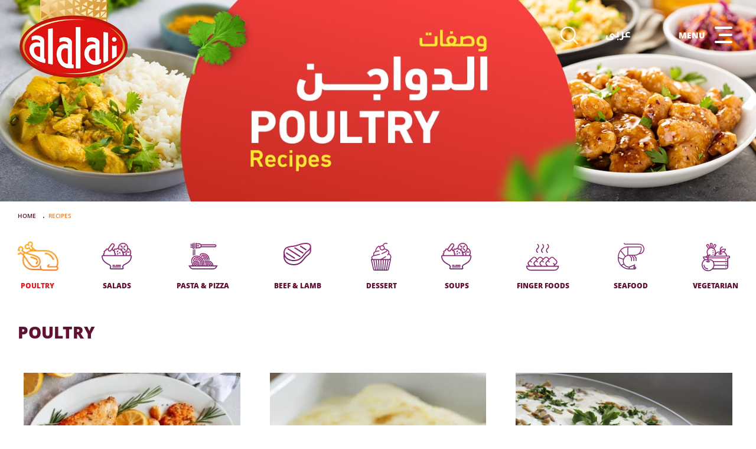

--- FILE ---
content_type: text/html; charset=utf-8
request_url: https://alalali.com/recipes/
body_size: 8765
content:
<!DOCTYPE html>
<html xmlns="http://www.w3.org/1999/xhtml" lang="en">
<head>
    <title>Recipes</title>
    
    
<meta charset="utf-8">
<meta http-equiv="X-UA-Compatible" content="IE=edge">
<meta name="viewport" content="width=device-width, initial-scale=1, maximum-scale=1, user-scalable=no">
<meta http-equiv="Cache-Control" content="Public" />

    <meta name="description" content="Try our delicious easy to make recipes made with the finest Al Alali ingredients." />
    <meta name="keywords" />
            <META NAME="ROBOTS" CONTENT="INDEX, FOLLOW">
    <!-- Twitter Card data -->
    <meta name="twitter:card" content="">
    <meta name="twitter:site" content="">
    <meta name="twitter:title" content="">
    <meta name="twitter:description" content="">
    <meta name="twitter:creator" content="">
    <!-- Twitter summary card with large image must be at least 280x150px -->
    <!-- Open Graph data -->
    <meta property="og:title" content="" />
    <meta property="og:type" content="" />
    <meta property="og:url" content="https://alalali.com/recipes/" />
    <meta property="og:description" content="" />
    <meta property="og:site_name" content="" />



        <link href="/Common/css/critical.min.css" rel="stylesheet" />
    <link rel="icon" type="image/x-icon" href="/Common/images/favicon.ico" />
<link rel="preload" href="/Common/fonts/OpenSans-Semibold.woff2" as="font" type="font/woff2" crossorigin>
<link rel="preload" href="/Common/fonts/OpenSans-Extrabold.woff2" as="font" type="font/woff2" crossorigin>
<link rel="preload" href="/Common/fonts/OpenSans-Bold.woff2" as="font" type="font/woff2" crossorigin>
<link rel="preload" href="/Common/fonts/OpenSans.woff2" as="font" type="font/woff2" crossorigin>

<link href="/Common/css/style-en.css?v=VYoZc4swlM_YjpGGckMVySJz0DYFwF_fsP6uVvGe0JQ1" rel="stylesheet"/>

    


    <script type="text/javascript" src="/Common/js/jquery/jquery.js?v=LYwc5OxGSW7ZpkTf7ckY3GOdqafOvzeknRc1cFb3gaI1"></script>

    

    <!-- Global site tag (gtag.js) - Google Analytics --><script async src="https://www.googletagmanager.com/gtag/js?id=UA-30922630-1"></script><script>  window.dataLayer = window.dataLayer || [];  function gtag(){dataLayer.push(arguments);}  gtag('js', new Date());   gtag('config', 'UA-30922630-1');</script>
</head>
<body class="en  page-recipeListing" data-language="en-US">

    
<header>
    <div class="container-fluid">
        <div class="row">
                <div class="col-md-3">
                    <a class="logo-container" target="_self"
                       href="/en/">
                        <img width="120" height="118" src="/media/gv5kjk5w/eng-logo.png" alt="Home" />
                    </a>
                </div>

            <div class="col-md-9">
                <ul class="main-nav">
                        <li>
                            <a href="javascript:void(0);">
                                <span class="menu-icon">
                                    MENU
                                    <svg xmlns="http://www.w3.org/2000/svg" width="30.001" height="28.001" viewBox="0 0 30.001 28.001"><path d="M8250,28a2,2,0,1,1,0-4h26a2,2,0,0,1,0,4Zm7-12a2,2,0,1,1,0-4h19a2,2,0,0,1,0,4Zm-7-12a2,2,0,1,1,0-4h26a2,2,0,1,1,0,4Z" transform="translate(-8247.999)" fill="#fff" /></svg>
                                </span>
                            </a>
                        </li>
                    <li>
                        <a id="languageSwitcher" class="language-selector" href="/ar/recipes/">
                                <svg xmlns="http://www.w3.org/2000/svg" width="41.291" height="13.588" viewBox="0 0 41.291 13.588"><path d="M18.088,0A4.44,4.44,0,0,1,16.44-.272a4.136,4.136,0,0,1-1.411-1.046q-.193-.2-.914-1.213a9.225,9.225,0,0,0-1.336-1.586,1.47,1.47,0,0,0-.914-.4,1.406,1.406,0,0,0-.729.3,3.1,3.1,0,0,0-.738.694,1.206,1.206,0,0,0-.3.677.828.828,0,0,0,.312.642,2.98,2.98,0,0,0,.989.5,8.117,8.117,0,0,1,1.7.738,2.387,2.387,0,0,1,.826.853A2.4,2.4,0,0,1,14.2,1.063a2.714,2.714,0,0,1-1.288,2.426,7.224,7.224,0,0,1-3.88.835H4.79A3.439,3.439,0,0,1,2.927,3.8a3.5,3.5,0,0,1-1.3-1.463A4.745,4.745,0,0,1,1.169.22a10.842,10.842,0,0,1,.58-3.48H4.14a7.831,7.831,0,0,0-.3,1.415,15.459,15.459,0,0,0-.075,1.67,2.374,2.374,0,0,0,.3,1.165,2.3,2.3,0,0,0,.8.861,1.936,1.936,0,0,0,1.037.312H9.018a6,6,0,0,0,1.991-.22A.758.758,0,0,0,11.54,1.2a.633.633,0,0,0-.294-.523A2.979,2.979,0,0,0,10.3.29,4.291,4.291,0,0,1,8.2-.738,2.461,2.461,0,0,1,7.611-2.47a3.608,3.608,0,0,1,.681-1.973,6.049,6.049,0,0,1,1.762-1.74,3.807,3.807,0,0,1,2.074-.708,2.557,2.557,0,0,1,1.072.224,3.367,3.367,0,0,1,.954.677,16.3,16.3,0,0,1,1.507,1.947,6.449,6.449,0,0,0,1.332,1.534,1.894,1.894,0,0,0,1.094.347h.088q.1,0,.1.07v2q0,.088-.1.088ZM18,0a.078.078,0,0,1-.088-.088v-2q0-.07.088-.07h2.25v-6.75h2.681V0Zm3.437,4.5a1.157,1.157,0,0,1-.888-.347,1.327,1.327,0,0,1-.325-.945,1.351,1.351,0,0,1,.321-.954,1.154,1.154,0,0,1,.892-.347,1.129,1.129,0,0,1,.866.343,1.348,1.348,0,0,1,.321.958,1.316,1.316,0,0,1-.33.945A1.128,1.128,0,0,1,21.437,4.5ZM33.152-2.162q.088,0,.088.07v2A.078.078,0,0,1,33.152,0H30.814V.29a4.126,4.126,0,0,1-1.024,2.944,3.578,3.578,0,0,1-2.738,1.09,6.144,6.144,0,0,1-1.692-.22,5.838,5.838,0,0,1-1.622-.791L24.82,1.564a3.717,3.717,0,0,0,.839.413,2.945,2.945,0,0,0,.875.114,1.413,1.413,0,0,0,1.16-.549A2.146,2.146,0,0,0,28.134.158v-9.07h2.681v6.75ZM32.977,0a.078.078,0,0,1-.088-.088v-2q0-.07.088-.07h2.769a2.269,2.269,0,0,1-1.063-1.011,3.2,3.2,0,0,1-.4-1.582,3.987,3.987,0,0,1,1.332-3.177,5.371,5.371,0,0,1,3.643-1.156,8.329,8.329,0,0,1,1.657.176,6.137,6.137,0,0,1,1.367.413L41.528-6.39a6.924,6.924,0,0,0-1.239-.417,5.19,5.19,0,0,0-1.107-.119,2.359,2.359,0,0,0-1.714.589,2.257,2.257,0,0,0-.606,1.7,2.568,2.568,0,0,0,.624,1.784,2.145,2.145,0,0,0,1.679.694h3.3V0Z" transform="translate(-1.169 9.088)" fill="#fff" /></svg>
                        </a>
                    </li>
                    <li>
                        <div class="search-main">
                            <a href="javascript:void(0);">
                                <svg xmlns="http://www.w3.org/2000/svg" width="29.844" height="30" viewBox="0 0 29.844 30"><path d="M5.411-37.45A12.77,12.77,0,0,0-7.367-50.25a12.784,12.784,0,0,0-12.778,12.8A12.761,12.761,0,0,0-7.367-24.694,12.717,12.717,0,0,0,.766-27.606L8.122-20.25,9.7-21.828,2.366-29.161A12.634,12.634,0,0,0,5.411-37.45ZM-7.367-26.917a10.448,10.448,0,0,1-4.111-.822,10.976,10.976,0,0,1-3.356-2.244,10.715,10.715,0,0,1-2.244-3.356,10.31,10.31,0,0,1-.844-4.111,10.577,10.577,0,0,1,.844-4.133,10.976,10.976,0,0,1,2.244-3.356,10.412,10.412,0,0,1,3.356-2.267,10.773,10.773,0,0,1,4.111-.822,10.5,10.5,0,0,1,4.133.844A10.618,10.618,0,0,1,.1-44.939a10.506,10.506,0,0,1,2.267,3.378,10.448,10.448,0,0,1,.822,4.111,10.263,10.263,0,0,1-.822,4.089A9.917,9.917,0,0,1,.122-30.028a10.24,10.24,0,0,1-3.356,2.289A10.556,10.556,0,0,1-7.367-26.917Z" transform="translate(20.145 50.25)" fill="#fff" /></svg>
                            </a>
                            <div class="search-box-container-holder">
                                <div class="search-box-container">
                                    <input id="query" name="query" type="text" class="search-txt" placeholder="Search with keyword" required>
                                    <a href="javascript:void(0);" class="search-btn">Submit</a>
                                </div>
                            </div>
                        </div>
                    </li>
                </ul>
            </div>
        </div>

            <div class="menu-main-container menu-main-mob">
                <div class="menu-nav">
                    <div class="mobile-red-header">
                        <div class="logo">
                            <a class="logo-container" target="_self"
                               href="/en/">
                                <img src="/media/gv5kjk5w/eng-logo.png" alt="Home" />
                            </a>
                        </div>
                        <a href="javascript:void(0);" class="menu-link">
                            MENU
                            <svg xmlns="http://www.w3.org/2000/svg" width="26" height="26" viewBox="0 0 26 26"><path d="M588.284,420.966l10.021-10.021a1.745,1.745,0,1,0-2.467-2.467L585.816,418.5l-10.021-10.021a1.745,1.745,0,1,0-2.468,2.467l10.022,10.021-10.022,10.021a1.745,1.745,0,0,0,2.468,2.468l10.021-10.022,10.021,10.022a1.745,1.745,0,1,0,2.467-2.468Z" transform="translate(-572.816 -407.966)" fill="#fff" /></svg>
                        </a>
                    </div>
                    <a href="javascript:void(0);" class="menu-link">
                        MENU
                        <svg xmlns="http://www.w3.org/2000/svg" width="26" height="26" viewBox="0 0 26 26"><path d="M588.284,420.966l10.021-10.021a1.745,1.745,0,1,0-2.467-2.467L585.816,418.5l-10.021-10.021a1.745,1.745,0,1,0-2.468,2.467l10.022,10.021-10.022,10.021a1.745,1.745,0,0,0,2.468,2.468l10.021-10.022,10.021,10.022a1.745,1.745,0,1,0,2.467-2.468Z" transform="translate(-572.816 -407.966)" fill="#e31b22" /></svg>
                    </a>
                            <ul>
                <li>
                    <a class=""
                       href="/en/our-story/"
                       target="_self">

                        OUR STORY

                            <span class="image">
                                    <img class="lazy-click" data-src="/media/recnptva/our-story-icon.png" alt="nav-icon">
                                                                    <img class="lazy-click" data-src="/media/fskf3tbb/our-story-icon-hover.png" alt="nav-hover-icon">
                            </span>
                    </a>
                </li>
                <li>
                    <a class=""
                       href="/en/products-overview/"
                       target="_self">

                        PRODUCT OVERVIEW

                            <span class="image">
                                    <img class="lazy-click" data-src="/media/5fcjdfma/product-icon.png" alt="nav-icon">
                                                                    <img class="lazy-click" data-src="/media/yysgijjx/product-icon-hover.png" alt="nav-hover-icon">
                            </span>
                    </a>
                </li>
                <li>
                    <a class="active"
                       href="/en/recipes/"
                       target="_self">

                        RECIPES

                            <span class="image">
                                    <img class="lazy-click" data-src="/media/x4ajktil/recipes-icon.png" alt="nav-icon">
                                                                    <img class="lazy-click" data-src="/media/p0uha0gn/recipes-icon-hover.png" alt="nav-hover-icon">
                            </span>
                    </a>
                </li>
                <li>
                    <a class=""
                       href="/en/nutrition-articles/"
                       target="_self">

                        NUTRITION CENTER

                            <span class="image">
                                    <img class="lazy-click" data-src="/media/zehmcber/nutrition-center-icon.png" alt="nav-icon">
                                                                    <img class="lazy-click" data-src="/media/hzultt34/nutrition-center-icon-hover.png" alt="nav-hover-icon">
                            </span>
                    </a>
                </li>
                <li>
                    <a class=""
                       href="/en/contact-us/"
                       target="_self">

                        CONTACT US

                            <span class="image">
                                    <img class="lazy-click" data-src="/media/ljbfdive/contact-us-icon.png" alt="nav-icon">
                                                                    <img class="lazy-click" data-src="/media/z41dpei0/contact-us-icon-hover.png" alt="nav-hover-icon">
                            </span>
                    </a>
                </li>
        </ul>
        <ul class="main-nav-mob">
            <li>
                <div class="search-main">
                    <a href="javascript:void(0);">
                        <svg xmlns="http://www.w3.org/2000/svg" width="29.844" height="30" viewBox="0 0 29.844 30"><path d="M5.411-37.45A12.77,12.77,0,0,0-7.367-50.25a12.784,12.784,0,0,0-12.778,12.8A12.761,12.761,0,0,0-7.367-24.694,12.717,12.717,0,0,0,.766-27.606L8.122-20.25,9.7-21.828,2.366-29.161A12.634,12.634,0,0,0,5.411-37.45ZM-7.367-26.917a10.448,10.448,0,0,1-4.111-.822,10.976,10.976,0,0,1-3.356-2.244,10.715,10.715,0,0,1-2.244-3.356,10.31,10.31,0,0,1-.844-4.111,10.577,10.577,0,0,1,.844-4.133,10.976,10.976,0,0,1,2.244-3.356,10.412,10.412,0,0,1,3.356-2.267,10.773,10.773,0,0,1,4.111-.822,10.5,10.5,0,0,1,4.133.844A10.618,10.618,0,0,1,.1-44.939a10.506,10.506,0,0,1,2.267,3.378,10.448,10.448,0,0,1,.822,4.111,10.263,10.263,0,0,1-.822,4.089A9.917,9.917,0,0,1,.122-30.028a10.24,10.24,0,0,1-3.356,2.289A10.556,10.556,0,0,1-7.367-26.917Z" transform="translate(20.145 50.25)" fill="#E31B22" /></svg>
                    </a>
                    <div class="search-box-container-holder">
                        <div class="search-box-container">
                            <input id="query" name="query" type="text" class="search-txt" placeholder="Search with keyword" required>
                            <a href="javascript:void(0);" class="search-btn">Submit</a>
                        </div>
                    </div>
                </div>
            </li>
            <li>
                <a id="languageSwitcher" class="language-selector" href="/ar/recipes/">
                        <svg xmlns="http://www.w3.org/2000/svg" width="41.291" height="13.588" viewBox="0 0 41.291 13.588"><path d="M18.088,0A4.44,4.44,0,0,1,16.44-.272a4.136,4.136,0,0,1-1.411-1.046q-.193-.2-.914-1.213a9.225,9.225,0,0,0-1.336-1.586,1.47,1.47,0,0,0-.914-.4,1.406,1.406,0,0,0-.729.3,3.1,3.1,0,0,0-.738.694,1.206,1.206,0,0,0-.3.677.828.828,0,0,0,.312.642,2.98,2.98,0,0,0,.989.5,8.117,8.117,0,0,1,1.7.738,2.387,2.387,0,0,1,.826.853A2.4,2.4,0,0,1,14.2,1.063a2.714,2.714,0,0,1-1.288,2.426,7.224,7.224,0,0,1-3.88.835H4.79A3.439,3.439,0,0,1,2.927,3.8a3.5,3.5,0,0,1-1.3-1.463A4.745,4.745,0,0,1,1.169.22a10.842,10.842,0,0,1,.58-3.48H4.14a7.831,7.831,0,0,0-.3,1.415,15.459,15.459,0,0,0-.075,1.67,2.374,2.374,0,0,0,.3,1.165,2.3,2.3,0,0,0,.8.861,1.936,1.936,0,0,0,1.037.312H9.018a6,6,0,0,0,1.991-.22A.758.758,0,0,0,11.54,1.2a.633.633,0,0,0-.294-.523A2.979,2.979,0,0,0,10.3.29,4.291,4.291,0,0,1,8.2-.738,2.461,2.461,0,0,1,7.611-2.47a3.608,3.608,0,0,1,.681-1.973,6.049,6.049,0,0,1,1.762-1.74,3.807,3.807,0,0,1,2.074-.708,2.557,2.557,0,0,1,1.072.224,3.367,3.367,0,0,1,.954.677,16.3,16.3,0,0,1,1.507,1.947,6.449,6.449,0,0,0,1.332,1.534,1.894,1.894,0,0,0,1.094.347h.088q.1,0,.1.07v2q0,.088-.1.088ZM18,0a.078.078,0,0,1-.088-.088v-2q0-.07.088-.07h2.25v-6.75h2.681V0Zm3.437,4.5a1.157,1.157,0,0,1-.888-.347,1.327,1.327,0,0,1-.325-.945,1.351,1.351,0,0,1,.321-.954,1.154,1.154,0,0,1,.892-.347,1.129,1.129,0,0,1,.866.343,1.348,1.348,0,0,1,.321.958,1.316,1.316,0,0,1-.33.945A1.128,1.128,0,0,1,21.437,4.5ZM33.152-2.162q.088,0,.088.07v2A.078.078,0,0,1,33.152,0H30.814V.29a4.126,4.126,0,0,1-1.024,2.944,3.578,3.578,0,0,1-2.738,1.09,6.144,6.144,0,0,1-1.692-.22,5.838,5.838,0,0,1-1.622-.791L24.82,1.564a3.717,3.717,0,0,0,.839.413,2.945,2.945,0,0,0,.875.114,1.413,1.413,0,0,0,1.16-.549A2.146,2.146,0,0,0,28.134.158v-9.07h2.681v6.75ZM32.977,0a.078.078,0,0,1-.088-.088v-2q0-.07.088-.07h2.769a2.269,2.269,0,0,1-1.063-1.011,3.2,3.2,0,0,1-.4-1.582,3.987,3.987,0,0,1,1.332-3.177,5.371,5.371,0,0,1,3.643-1.156,8.329,8.329,0,0,1,1.657.176,6.137,6.137,0,0,1,1.367.413L41.528-6.39a6.924,6.924,0,0,0-1.239-.417,5.19,5.19,0,0,0-1.107-.119,2.359,2.359,0,0,0-1.714.589,2.257,2.257,0,0,0-.606,1.7,2.568,2.568,0,0,0,.624,1.784,2.145,2.145,0,0,0,1.679.694h3.3V0Z" transform="translate(-1.169 9.088)" fill="#611133" /></svg>
                </a>
            </li>
        </ul>

                </div>
            </div>
    </div>
</header>




    





<section id="SpotlightContainer">
    

    <section class="inner-banner">
        <div class="container-fluid">
            <div class="row">
                <div class="image-container" data-video-id="">

                    <picture>
                        <source media="(max-width: 767px)">
                        <img src="/media/nalp40o2/1500x400-v3.jpg">
                    </picture>
                </div>
                </div>
        </div>
    </section>
</section>



        <section class="breadcrumb-section">
            <div class="container">
                <div class="row">
                    <div class="col-md-12">
                        <ul class="breadcrumb">
                                    <li>
                                        <a href="/en/">
                                            Home
                                        </a>
                                    </li>
                                                            <li>
                                    <a href="javascript:void(0);"> Recipes</a>
                                </li>
                        </ul>
                    </div>
                </div>
            </div>
        </section>


    <section class="product-listing-filter-section">
        <div class="container">
            <div class="row">
                <div class="col-md-12">
                    <div class="filter-overflow">
                        <ul id="filter">

                                <li>
                                    <a href="javascript:void(0);"   class="active"   
                                       data-categoryId="2949">

                                        <span class="image">
                                            <img src="/media/41gpoaqw/recipe-filter-poultry-icon.png" alt="POULTRY-icon">
                                            <img src="/media/v5lf35et/recipe-filter-poultry-icon-hover.png" alt="POULTRY-hovericon">
                                        </span>
                                        POULTRY
                                    </a>
                                </li>
                                <li>
                                    <a href="javascript:void(0);" 
                                       data-categoryId="5221">

                                        <span class="image">
                                            <img src="/media/usllhhdb/recipe-filter-soups-salads-icon.png" alt="SALADS-icon">
                                            <img src="/media/i1bfoyvi/recipe-filter-soups-salads-icon-hover.png" alt="SALADS-hovericon">
                                        </span>
                                        SALADS
                                    </a>
                                </li>
                                <li>
                                    <a href="javascript:void(0);" 
                                       data-categoryId="2952">

                                        <span class="image">
                                            <img src="/media/uknbkklu/recipe-filter-pasta-pizza-icon.png" alt="PASTA &amp; PIZZA-icon">
                                            <img src="/media/2zwnwkfk/recipe-filter-pasta-pizza-icon-hover.png" alt="PASTA &amp; PIZZA-hovericon">
                                        </span>
                                        PASTA &amp; PIZZA
                                    </a>
                                </li>
                                <li>
                                    <a href="javascript:void(0);" 
                                       data-categoryId="2953">

                                        <span class="image">
                                            <img src="/media/lw2eslw1/recipe-filter-beef-lamb-icon.png" alt="BEEF &amp; LAMB-icon">
                                            <img src="/media/kq5fjgvd/recipe-filter-beef-lamb-icon-hover.png" alt="BEEF &amp; LAMB-hovericon">
                                        </span>
                                        BEEF &amp; LAMB
                                    </a>
                                </li>
                                <li>
                                    <a href="javascript:void(0);" 
                                       data-categoryId="2954">

                                        <span class="image">
                                            <img src="/media/p5snqluu/recipe-filter-dessert-icon.png" alt="DESSERT-icon">
                                            <img src="/media/x1wfvsz1/recipe-filter-dessert-icon-hover.png" alt="DESSERT-hovericon">
                                        </span>
                                        DESSERT
                                    </a>
                                </li>
                                <li>
                                    <a href="javascript:void(0);" 
                                       data-categoryId="2955">

                                        <span class="image">
                                            <img src="/media/usllhhdb/recipe-filter-soups-salads-icon.png" alt="SOUPS-icon">
                                            <img src="/media/i1bfoyvi/recipe-filter-soups-salads-icon-hover.png" alt="SOUPS-hovericon">
                                        </span>
                                        SOUPS
                                    </a>
                                </li>
                                <li>
                                    <a href="javascript:void(0);" 
                                       data-categoryId="2956">

                                        <span class="image">
                                            <img src="/media/3jgfhjwo/recipe-filter-finger-foods-icon.png" alt="FINGER FOODS-icon">
                                            <img src="/media/2iifssf2/recipe-filter-finger-foods-icon-hover.png" alt="FINGER FOODS-hovericon">
                                        </span>
                                        FINGER FOODS
                                    </a>
                                </li>
                                <li>
                                    <a href="javascript:void(0);" 
                                       data-categoryId="2957">

                                        <span class="image">
                                            <img src="/media/t1kddx3f/recipe-filter-seafood-icon.png" alt="SEAFOOD-icon">
                                            <img src="/media/5ymjcsg0/recipe-filter-seafood-icon-hover.png" alt="SEAFOOD-hovericon">
                                        </span>
                                        SEAFOOD
                                    </a>
                                </li>
                                <li>
                                    <a href="javascript:void(0);" 
                                       data-categoryId="2958">

                                        <span class="image">
                                            <img src="/media/aqzd1hel/recipe-filter-vegetarian-icon.png" alt="VEGETARIAN-icon">
                                            <img src="/media/b3bjpupl/recipe-filter-vegetarian-icon-hover.png" alt="VEGETARIAN-hovericon">
                                        </span>
                                        VEGETARIAN
                                    </a>
                                </li>
                        </ul>
                    </div>
                </div>
            </div>
        </div>
    </section> 
    <section class="home-recipe-section">
        <div class="container">
            <div class="row">
                <div class="col-md-12">
                    <div class="primary-heading">
                        <h1 id="heading">POULTRY</h1>
                        <h3 id="ErrorMessage" style="display:none;">No products to show</h3>
                    </div>
                    <div class="listing-cards cards-pb loader-small">
                        <div id="Product-container" class="row" data-pagesize="3" data-categorymap='{"2949":"/media/bkcjbfqe/poultry-banner-min.jpg","5221":"/media/kovhj1ct/salads-banner-min.jpg","2952":"/media/prnfdkxq/pizza-pasta-banner-min.jpg","2953":"/media/f31pzolu/beef-lamb-banner-min.jpg","2954":"/media/pwto2udi/dessert-banner-min.jpg","2955":"/media/yxnc3cji/soup-banner-min.jpg","2956":"/media/mksj2qmf/finger-foods-banner-min.jpg","2957":"/media/mo2fyeeg/seafood-banner-min.jpg","2958":"/media/v4ngepua/vegetarian-banner-min.jpg"}'
                             data-parentid="1102" data-pageno="1" data-activecategoryid="2949"
                             
                             data-totalproducts=""></div>
                    </div>
                    <div id="loadmore" class="show-more">
                        <a href="javascript:void(0);" class="btn-primary">Load More</a>
                    </div>
                </div>
            </div>
        </div>
    </section>
    <script type="text/html" id="ProductsListing">
        {{#CurrentProducts}}
        <div class="col-md-4">
            <div class="card">
                <a class="full-click" href="{{Url}}">{{Title}}</a>
                <div class="card-media">
                    <div class="card-image">
                        <img data-src="{{ThumbnailImage}}" class="object-fit lazy" alt="{{Title}}">
                    </div>
                </div>
                <div class="card-des">
                    {{#CategoryName}}
                    <h2>{{CategoryName}}</h2>
                    {{/CategoryName}}
                    <h3>{{Title}}</h3>
                </div>
            </div>
        </div>
        {{/CurrentProducts}}
    </script>


    
<footer>
    <div class="container">
        <div class="row">
            <div class="col-md-4">
                <ul class="social-icon-main">
                            <li>
                                <a href="https://www.facebook.com/alalali/"
                                   target="_self" >

                                    <span class="image-container">
                                        <img width="40" height="40" class="lazy" data-src="/media/h5kd1xky/social-fb-icon.png"  alt="Facebook" />
                                        <img width="40" height="40" class="lazy" data-src="/media/zteb0l5k/social-fb-icon-hover.png" alt="Facebook" />
                                    </span>
                                </a>
                            </li>
                            <li>
                                <a href="https://twitter.com/alalali_ME"
                                   target="_blank" >

                                    <span class="image-container">
                                        <img width="40" height="40" class="lazy" data-src="/media/yv3npwch/social-teitter-icon-hoverred.png"  alt="Twitter" />
                                        <img width="40" height="40" class="lazy" data-src="/media/ybpmzm0j/social-teitter-icon-hover.png" alt="Twitter" />
                                    </span>
                                </a>
                            </li>
                            <li>
                                <a href="https://www.instagram.com/alalali_me/"
                                   target="_blank" >

                                    <span class="image-container">
                                        <img width="40" height="40" class="lazy" data-src="/media/mfpjckr1/social-insta-icon.png"  alt="Instagram" />
                                        <img width="40" height="40" class="lazy" data-src="/media/oplg5y53/social-insta-icon-hover.png" alt="Instagram" />
                                    </span>
                                </a>
                            </li>
                            <li>
                                <a href="https://www.youtube.com/channel/UCvjS2iJ69KJLxGfEQqUTi8A"
                                   target="_blank" >

                                    <span class="image-container">
                                        <img width="40" height="40" class="lazy" data-src="/media/3p3ki2ok/social-yt-icon.png"  alt="Youtube" />
                                        <img width="40" height="40" class="lazy" data-src="/media/gn2bakci/social-yt-icon-hover.png" alt="Youtube" />
                                    </span>
                                </a>
                            </li>
                            <li>
                                <a href="https://www.pinterest.com/alalali/?invite_code=3d416697d1174806b7c68367c2becec8&amp;sender=57632207639941155"
                                   target="_blank" >

                                    <span class="image-container">
                                        <img width="40" height="40" class="lazy" data-src="/media/gladx2lv/social-pin-icon.png"  alt="Pinterest" />
                                        <img width="40" height="40" class="lazy" data-src="/media/b0upvf3l/social-pin-icon-hover.png" alt="Pinterest" />
                                    </span>
                                </a>
                            </li>
                </ul>
                <div class="copyright-container">
                    <p>Copyright &#169; 2025 al alali. All rights reserved.</p>
                </div>
            </div>
            <div class="col-md-8">
                    <ul class="footer-nev-primary">
                            <li>
                                <a href="/en/our-story/"
                                   target="_self">
                                    Our Story
                                </a>
                            </li>
                            <li>
                                <a href="/en/products-overview/"
                                   target="_self">
                                    Products Overview
                                </a>
                            </li>
                            <li>
                                <a href="/en/recipes/"
                                   target="_self">
                                    RECIPES
                                </a>
                            </li>
                            <li>
                                <a href="/en/nutrition-articles/"
                                   target="_self">
                                    NUTRITION CENTER
                                </a>
                            </li>
                    </ul>

                    <ul class="footer-nev-secondary">

                            <li>
                                <a href="/en/contact-us/"
                                   target="_self">
                                    Contact Us
                                </a>
                            </li>
                    </ul>
                <div class="copyright-container">
                    <p>Copyright &#169; 2025 al alali. All rights reserved.</p>
                </div>
            </div>
        </div>
    </div>
</footer>

    <div class="overlay-container overlay-bg">
        <div class="video-overlay loader video-iframe">
            <div class="close-icon"></div>
            <div class="overlay-video-wrapper"></div>
        </div>
    </div>

    
    <script type="text/javascript" src="/Common/js/js.js?v=se3TE7QA21bqqWSiRXj_vibUctKOBMNsJUli5LbqAxo1" defer></script>



    
        <script type="text/javascript" src="/Common/js/components/recipe.min.js" defer></script>
    

    <script type="text/javascript" defer>
    $(document).ready(function () {
        function updateQueryStringParameter(uri, key, value) {
            var re = new RegExp("([?&])" + key + "=.*?(&|$)", "i");
            var separator = uri.indexOf('?') !== -1 ? "&" : "?";
            if (uri.match(re)) {
                return uri.replace(re, '$1' + key + "=" + value + '$2');
            }
            else {
                return uri + separator + key + "=" + value;
            }
        }

        $('.search-btn').click(function () {
            var searchUrl = '/search/';

             var searchValue = $('#query').val();
             if (searchValue !== "") {
                 window.location.href = updateQueryStringParameter(searchUrl, 'query', searchValue);
             }
        });

        $("#query").keyup(function (event) {
            if (event.keyCode === 13) {
                $(".search-btn").click();
            }
        });
     });
</script>
    <script type="text/javascript" defer>
     if (window.history.replaceState) {
         window.history.replaceState(null, null, window.location.href);
     }
</script>
</body>
</html>

--- FILE ---
content_type: text/css
request_url: https://alalali.com/Common/css/critical.min.css
body_size: 6707
content:
*,::after,::before{-webkit-box-sizing:border-box;box-sizing:border-box}html{font-family:"Open Sans","Droid Arabic Kufi";line-height:normal;-webkit-text-size-adjust:100%;-ms-text-size-adjust:100%;-ms-overflow-style:scrollbar}@-ms-viewport{width:device-width}footer,header,section{display:block}body{margin:0;font-family:"Open Sans","Droid Arabic Kufi";font-size:1rem;font-weight:400;line-height:normal;color:#611133;text-align:left;background-color:#fff}h1,h2,h3{margin-top:0;margin-bottom:.5rem}p{margin-top:0;margin-bottom:1rem}ul{margin-top:0;margin-bottom:1rem}a{color:#611133;text-decoration:none;background-color:transparent;-webkit-text-decoration-skip:objects}img{vertical-align:middle;border-style:none}label{display:inline-block;margin-bottom:.5rem}button{border-radius:0}button,input{margin:0;font-family:inherit;font-size:inherit;line-height:inherit}button,input{overflow:visible}button{text-transform:none}[type=submit],button,html [type=button]{-webkit-appearance:button}[type=button]::-moz-focus-inner,[type=submit]::-moz-focus-inner,button::-moz-focus-inner{padding:0;border-style:none}fieldset{min-width:0;padding:0;margin:0;border:0}::-webkit-file-upload-button{font:inherit;-webkit-appearance:button}@-ms-viewport{width:device-width}html{-webkit-box-sizing:border-box;box-sizing:border-box;-ms-overflow-style:scrollbar}*,::after,::before{-webkit-box-sizing:inherit;box-sizing:inherit}.container{width:100%;padding-right:15px;padding-left:15px;margin-right:auto;margin-left:auto}@media (min-width:576px){.container{max-width:540px}}@media (min-width:768px){.container{max-width:764px}}@media (min-width:992px){.container{max-width:960px}}@media (min-width:1270px){.container{max-width:1250px}}.container-fluid{width:100%;padding-right:15px;padding-left:15px;margin-right:auto;margin-left:auto}.row{display:-ms-flexbox;display:-webkit-box;display:flex;-ms-flex-wrap:wrap;flex-wrap:wrap;margin-right:-15px;margin-left:-15px}.col-12,.col-md-12,.col-md-3,.col-md-4,.col-md-8,.col-md-9{position:relative;width:100%;min-height:1px;padding-right:15px;padding-left:15px}.col-12{-ms-flex:0 0 100%;-webkit-box-flex:0;flex:0 0 100%;max-width:100%}.spotlight-section .home-spotlight{width:100%;min-height:550px}.home-recipe-video-section{width:100%;min-height:800px}@media (min-width:768px){.col-md-3{-ms-flex:0 0 25%;-webkit-box-flex:0;flex:0 0 25%;max-width:25%}.col-md-4{-ms-flex:0 0 33.333333%;-webkit-box-flex:0;flex:0 0 33.333333%;max-width:33.333333%}.col-md-8{-ms-flex:0 0 66.666667%;-webkit-box-flex:0;flex:0 0 66.666667%;max-width:66.666667%}.col-md-9{-ms-flex:0 0 75%;-webkit-box-flex:0;flex:0 0 75%;max-width:75%}.col-md-12{-ms-flex:0 0 100%;-webkit-box-flex:0;flex:0 0 100%;max-width:100%}}.swiper-container{margin:0 auto;position:relative;overflow:hidden;list-style:none;padding:0;z-index:1}.swiper-wrapper{position:relative;width:100%;height:100%;z-index:1;display:-webkit-box;display:-ms-flexbox;display:flex;-webkit-box-sizing:content-box;box-sizing:content-box}.swiper-wrapper{-webkit-transform:translate3d(0,0,0);transform:translate3d(0,0,0)}.swiper-slide{-ms-flex-negative:0;flex-shrink:0;width:100%;height:100%;position:relative}.swiper-pagination{position:absolute;text-align:center;-webkit-transform:translate3d(0,0,0);transform:translate3d(0,0,0);z-index:1;left:0;right:0}.swiper-container-horizontal>.swiper-pagination-bullets{bottom:10px;left:0;width:100%}.swiper-pagination-bullet{width:7px;height:7px;display:inline-block;border-radius:100%;background:#448c67;margin-right:8.3px}.swiper-pagination-bullet-active{background:#eebc0a}.swiper-container-horizontal>.swiper-pagination-bullets .swiper-pagination-bullet{margin:0 4px}.form-group .text-field{display:block;width:100%;font:normal 16px "Open Sans","Droid Arabic Kufi";color:#611133;border:none;border-bottom:4px solid #611133;outline:0;padding:8px 40px 10px 0;background-color:transparent}.form-group .text-field::-webkit-input-placeholder{color:#611133}.form-group .text-field::-moz-placeholder{color:#611133}.form-group .text-field:-ms-input-placeholder{color:#611133}.form-group .text-field:-moz-placeholder{color:#611133}.form-group .text-field::-ms-clear{display:none}.form-group .text-field::-webkit-contacts-auto-fill-button{visibility:hidden;display:none!important}.form-group .animated-label{position:relative;margin-bottom:55px}.form-group .animated-label input::-webkit-inner-spin-button,.form-group .animated-label input::-webkit-outer-spin-button{-webkit-appearance:none;margin:0}.form-group .select-label{position:relative;margin-bottom:55px}.form-group .select-label span.text-field{height:44px;background:url(../images/cus-select-icon-01.png) center right no-repeat}.form-group .select-label span.text-field .text-holder{font-style:normal;opacity:0}.form-group .select-label label{position:absolute;top:8px;left:0;color:#611133;font-weight:400}.form-group .select-label .cus-select{display:none;position:absolute;width:100%;top:44px;z-index:3}.form-group .select-label .cus-select>ul{padding:10px 25px;margin:0;list-style:none;background-color:#b51217;color:#fff}.form-group .select-label .cus-select>ul>li{margin:5px 0}.home-nutrition-calculator-section{margin:80px 0;overflow:hidden}.home-nutrition-calculator-section .heading-img{position:absolute;width:600px;top:0;left:-55px;z-index:2}.home-nutrition-calculator-section .heading-img .image{width:180px;float:left;height:100%}.home-nutrition-calculator-section .heading-img h2{font-size:32px;line-height:44px;font-weight:800;float:right;width:calc(100% - 235px);margin-top:50px;opacity:1}.home-nutrition-calculator-section .image.top-right{position:absolute;top:0;right:-100px;z-index:2;width:250px}.home-nutrition-calculator-section .image.bottom-left{position:absolute;bottom:0;left:-40px;z-index:2;width:515px}.nutrition-calculator{position:relative;width:100%;height:610px}.nutrition-calculator .nc-calculator .red-box-main{width:524px;height:524px;border-radius:50%;padding:130px 82px 82px 92px;background:#b51217;background:-webkit-linear-gradient(220deg,#e31b22 0,#b51217 100%);background:-o-linear-gradient(220deg,#e31b22 0,#b51217 100%);background:linear-gradient(230deg,#e31b22 0,#b51217 100%);position:absolute;top:20px;left:510px;z-index:5}.nutrition-calculator .nc-calculator .red-box-main .form-group .select-label span.text-field{border-color:#fff;background-image:url("data:image/svg+xml;utf8,<svg xmlns='http://www.w3.org/2000/svg' width='20.625' height='10.825' viewBox='0 0 20.625 10.825'><g transform='translate(-1134.587 -3140.087)'><line x2='8.8' y2='8' transform='translate(1136 3141.5)' fill='none' stroke='white' stroke-linecap='round' stroke-width='2'/><line x1='8.8' y2='8' transform='translate(1145 3141.5)' fill='none' stroke='white' stroke-linecap='round' stroke-width='2'/></g></svg>");color:#fff}.nutrition-calculator .nc-calculator .red-box-main .form-group .select-label{margin-bottom:40px}.nutrition-calculator .nc-calculator .red-box-main .form-group .select-label .cus-select{height:350px;overflow-y:auto;overflow-x:hidden}.nutrition-calculator .nc-calculator .red-box-main .form-group .animated-label{margin-top:10px;margin-bottom:0}.nutrition-calculator .nc-calculator .red-box-main .form-group .select-label label{color:#fff;background-color:transparent}.nutrition-calculator .nc-calculator .red-box-main .form-group .animated-label .btn-primary{color:#e31b22;background-color:#fff;outline:0}.nutrition-calculator .nc-calculator .red-box-main .form-group .select-label .cus-select>ul>li{font-weight:700;font-size:12px}.nutrition-calculator .nc-calculator .red-box-main .msg-container{position:absolute;margin-top:10px;color:#fff;display:none}.nutrition-calculator .nc-calculator .nc-result{width:518px;margin-left:65px;margin-top:110px;opacity:0;position:absolute;top:0;right:200px;z-index:4}.nutrition-calculator .nc-calculator .nc-result .nc-result-close-link{position:absolute;top:0;right:0}.nutrition-calculator .nc-calculator .nc-result .nc-result-close-link img+img{display:none}.nutrition-calculator .nc-calculator .nc-result .primary-heading{margin:0;padding-right:40px}.nutrition-calculator .nc-calculator .nc-result .energy-des{display:block;margin-top:50px}.home-instagram{display:inline-block;width:100%;margin-bottom:0}.home-instagram .primary-heading h2{font-size:32px}footer .row .col-md-8 .copyright-container{display:none}footer{border-top:solid 1px #611133;padding-top:60px;margin-top:50px;padding-bottom:65px}footer ul{margin:0;padding:0;list-style:none;display:-webkit-box;display:-ms-flexbox;display:flex;-ms-flex-wrap:nowrap;flex-wrap:nowrap;width:100%}footer ul li{display:inline-block;text-transform:uppercase}footer ul li a{font-size:14px;font-weight:800}footer .copyright-container{margin-top:23px}footer .copyright-container p{font-size:14px;line-height:19px;margin-bottom:0}footer .footer-nev-primary{-webkit-box-pack:end;-ms-flex-pack:end;justify-content:flex-end;margin-top:10px}footer .footer-nev-primary li{margin-left:60px}footer .footer-nev-primary li:first-child{margin-left:0}footer .footer-nev-secondary{-webkit-box-pack:end;-ms-flex-pack:end;justify-content:flex-end;margin-top:28px}footer .footer-nev-secondary li{margin-left:40px}footer .footer-nev-secondary li a{font-weight:600}footer .footer-nev-secondary li:first-child{margin-left:0}.social-icon-main{margin:0;padding:0;list-style:none;display:-webkit-box;display:-ms-flexbox;display:flex;-ms-flex-wrap:nowrap;flex-wrap:nowrap;width:100%}.social-icon-main li{position:relative;display:inline-block;width:40px;height:40px;margin-left:20px}.social-icon-main li:first-child{margin-left:0}.social-icon-main li .image-container img+img{position:absolute;top:0;left:0;opacity:0}.overlay-container{position:fixed;top:0;left:0;width:100%;height:100%;z-index:30;display:none}.overlay-container .video-overlay{background-color:#f3f3f3;padding:10px;max-width:1245px;width:90%;position:absolute;top:50%;left:50%;-webkit-transform:translate(-50%,-50%);-ms-transform:translate(-50%,-50%);transform:translate(-50%,-50%)}.overlay-container .video-overlay .close-icon{background:url(../images/menu-close-icon.png) center no-repeat #fff;position:absolute;right:-10px;top:-10px;width:40px;height:42px;z-index:1}.overlay-container .video-overlay.video-iframe .overlay-video-wrapper{padding-bottom:56.25%}.overlay-container .video-overlay .overlay-video-wrapper{position:relative;height:0}.overlay-bg{background:rgba(0,0,0,.4)}.loader{background-image:url(../images/loader.gif);background-position:center center;background-repeat:no-repeat}.loader-small{background-image:url(../images/loader-small.gif);background-position:center center;background-repeat:no-repeat;min-height:110px}@media screen and (max-width:1269px){header .search-main,header .search-main .search-box-container{width:500px}.home-recipe-video-section .video-recipe-widget .video-placeholder{max-width:600px}.home-recipe-video-section .video-recipe-widget .video-recipe-desc{width:calc(100% - 600px);padding-top:60px;padding-left:30px}.home-recipe-video-section .video-recipe-widget .video-recipe-desc h1{font-size:25px;line-height:30px}.listing-cards .row{margin-right:-15px;margin-left:-15px}.listing-cards .row .col-md-4{padding:0 15px}.listing-cards .card .card-media{height:217px}.listing-cards .card.home-question-card .card-media{height:285px}.listing-cards .card.home-question-card .card-des{left:58px;top:25px;width:180px}.listing-cards .card.home-question-card .card-des h3{font-size:22px;line-height:27px}.home-nutrition-calculator-section .heading-img{left:-100px;width:480px}.home-nutrition-calculator-section .heading-img h2{width:calc(100% - 195px);font-size:25px;line-height:30px;margin-top:30px}.nutrition-calculator .nc-calculator .red-box-main{left:270px;width:480px;height:480px;padding:100px 90px}.home-nutrition-calculator-section .image.bottom-left{left:-130px}.nutrition-calculator .nc-calculator .nc-result{width:410px;margin-left:40px;margin-top:80px}}@media screen and (max-width:991px){header .search-main,header .search-main .search-box-container{width:360px;margin-right:15px}header .search-main>a{margin-right:5px}header .main-nav{margin:25px 0 0 0}header .menu-main-container .menu-nav{padding-top:25px;padding-right:30px}header .logo-container{top:-20px;margin-left:0}header .main-nav li .language-selector{margin-right:23px;margin-left:7px}.spotlight-section .spotlight-graphic{display:none}.home-recipe-video-section .video-recipe-widget{display:block;margin-top:30px}.home-recipe-section{margin-top:30px;margin-bottom:30px}.home-recipe-video-section .video-recipe-widget .video-placeholder{width:100%;max-width:100%}.home-recipe-video-section .video-recipe-widget .video-recipe-desc{width:100%;padding-top:20px;padding-left:0}.listing-cards .card .card-media{height:168px}.home-nutrition-calculator-section{margin:50px 0}.listing-cards .card.home-question-card .card-des h3{font-size:17px;line-height:20px;height:100px}.listing-cards .card.home-question-card .card-des{left:36px;width:160px}.listing-cards .card.home-question-card .card-media{height:216px}footer{padding-top:40px;margin-top:30px;padding-bottom:45px}footer .footer-nev-primary li{margin-left:40px}footer .footer-nev-secondary li{margin-left:30px}.social-icon-main li{margin-left:6px}.energy-des{display:-webkit-box;display:-ms-flexbox;display:flex;-ms-flex-wrap:wrap;flex-wrap:wrap;-ms-flex-pack:distribute;justify-content:space-around}}@media screen and (max-height:800px){.overlay-container .video-overlay{width:70%}}@media screen and (max-width:768px){.home-nutrition-calculator-section .heading-img{display:inline-block;position:static;width:100%}.nutrition-calculator .nc-calculator .red-box-main{position:relative;margin:0 auto;z-index:3}.home-nutrition-calculator-section .image.top-right{display:none}.home-nutrition-calculator-section .image.bottom-left{position:static;left:0!important;width:100%;text-align:center}.home-nutrition-calculator-section .image.bottom-left img{width:70%}.nutrition-calculator{height:auto}.home-nutrition-calculator-section .heading-img h2{opacity:1!important}.nutrition-calculator .nc-calculator .nc-result{position:static;display:none;margin:0 auto}.energy-des{margin-bottom:0}.nutrition-calculator .nc-calculator .red-box-main{left:0}.overlay-container .video-overlay{background-color:transparent;padding:0;width:100%}.overlay-container .video-overlay .close-icon{right:0;top:0;-webkit-transform:scale(.5);-ms-transform:scale(.5);transform:scale(.5)}}@media screen and (max-width:767px){header .container-fluid .col-md-3{width:160px}header .container-fluid .col-md-9{width:calc(100% - 160px)}header .main-nav li{display:none}header .main-nav li:first-child{display:inline-block}header .menu-main-mob .menu-nav{padding:0;min-width:100%}header .menu-main-mob .menu-nav .menu-link{display:none}header .menu-main-mob .menu-nav ul{clear:both;margin-left:35px}header .menu-main-mob .menu-nav ul li{text-align:left;margin:55px 0}header .menu-main-mob .menu-nav ul li a .image{margin-left:0;margin-right:35px;margin-top:-10px;float:left}header .menu-main-mob .menu-nav .main-nav-mob{position:relative;display:block;-webkit-box-sizing:border-box;box-sizing:border-box;padding:0 35px;margin:90px 0 0}header .menu-main-mob .menu-nav .main-nav-mob li{width:50px;color:#e31b22;float:right;margin:25px 0 70px}header .menu-main-mob .menu-nav .main-nav-mob li .search-main{margin:0;width:100%;overflow:visible}header .menu-main-mob .menu-nav .main-nav-mob li .search-main a img{display:inline}header .menu-main-mob .menu-nav .main-nav-mob li .search-main .search-box-container{width:calc(100% + 50px);margin-right:0;background-color:#e31b22;left:-50px}header .menu-main-mob .menu-nav .main-nav-mob li .search-main .search-box-container input[type=text]{border-left:none;margin-left:0;width:calc(100% - 42px)}header .menu-main-mob .menu-nav .main-nav-mob li:first-child{width:calc(100% - 50px)}header .menu-main-mob .menu-nav .main-nav-mob:before{content:"";position:absolute;height:1px;width:100%;left:0;top:0;background-color:#611133}.listing-cards .card .card-media{height:100%}.listing-cards .card .card-media .card-image{position:static}.listing-cards .card{margin-bottom:30px}.home-nutrition-calculator-section .heading-img .image{width:108px}.home-nutrition-calculator-section .heading-img h2{width:calc(100% - 125px);margin-top:15px}.home-nutrition-calculator-section{margin:0}.nutrition-calculator .nc-calculator .red-box-main{position:relative;-webkit-transform:translateX(-50%);-ms-transform:translateX(-50%);transform:translateX(-50%);left:50%!important;margin-bottom:40px!important}.nutrition-calculator .nc-calculator .nc-result{width:100%}.listing-cards .card.home-question-card .card-media{height:100%}.listing-cards .card.home-question-card .card-des h3{font-size:22px;line-height:27px;height:214px}.listing-cards .card.home-question-card .card-des{left:50%;top:50%;width:160px;-webkit-transform:translate(-50%,-50%);-ms-transform:translate(-50%,-50%);transform:translate(-50%,-50%)}.social-icon-main{-webkit-box-pack:justify;-ms-flex-pack:justify;justify-content:space-between;margin-bottom:20px}footer{text-align:center}footer ul{display:block}footer .footer-nev-primary li{margin-bottom:15px}footer .footer-nev-primary li:last-child{margin-left:20px;margin-bottom:0}footer .copyright-container{margin-bottom:15px}footer .row .col-md-4 .copyright-container{display:none}footer .row .col-md-8 .copyright-container{display:block}header .menu-main-container{background-color:#fff;overflow:auto;overflow-x:hidden;height:100%}}header{position:absolute;width:100%;top:0;left:0;z-index:20}.image-container{width:100%;overflow:hidden}.image-container img{width:100%}header .col-md-4{overflow:hidden;height:146px}header .logo-container{display:inline-block;max-width:190px;margin-left:15px;position:relative;top:-40px}header .logo-container img{width:100%}header .main-nav{margin:45px 25px 0 0;padding:0;list-style:none;float:right;width:100%}header .main-nav li{float:right;display:inline-block}header .main-nav li a{font-size:14px;font-weight:800;display:block;color:#fff}header .main-nav li a .menu-icon{position:relative;display:block;width:120px;line-height:30px;white-space:nowrap;text-align:right;padding-right:46px}header .main-nav li a .menu-icon:before{content:"";position:absolute;right:0;top:0;width:30px;height:28px;-webkit-transition:.5s;-o-transition:.5s;transition:.5s}header .main-nav li a:hover{color:#e31b22;-webkit-transition:.5s;-o-transition:.5s;transition:.5s}header .main-nav li .language-selector{margin-right:53px;margin-left:27px;font-size:18px;line-height:22px}header .search-main{position:relative;width:600px;height:60px;overflow:hidden;top:-15px;text-align:right}header .search-main>a{display:inline-block!important;margin-top:15px;margin-right:20px}header .search-main>a img+img{display:none}header .search-main>a:hover img{display:none}header .search-main>a:hover img+img{display:block}header .search-main.active>a{display:none!important}header .search-main.active .search-box-container-holder{display:block}header .search-main.active .search-box-container-holder .search-box-container{animation:left-to-right ease .5s;animation-iteration-count:1;transform-origin:100% 50%;animation-fill-mode:forwards;-webkit-animation:left-to-right ease .5s;-webkit-animation-iteration-count:1;-webkit-transform-origin:100% 50%;-webkit-animation-fill-mode:forwards;-moz-animation:left-to-right ease .5s;-moz-animation-iteration-count:1;-moz-transform-origin:100% 50%;-moz-animation-fill-mode:forwards;-o-animation:left-to-right ease .5s;-o-animation-iteration-count:1;-o-transform-origin:100% 50%;-o-animation-fill-mode:forwards;-ms-animation:left-to-right ease .5s;-ms-animation-iteration-count:1;-ms-transform-origin:100% 50%;-ms-animation-fill-mode:forwards}header .search-main.non-active>a{display:inline-block!important}header .search-main.non-active .search-box-container-holder{display:block}header .search-main.non-active .search-box-container-holder .search-box-container{animation:right-left-to ease .5s;animation-iteration-count:1;transform-origin:100% 50%;animation-fill-mode:forwards;-webkit-animation:right-left-to ease .5s;-webkit-animation-iteration-count:1;-webkit-transform-origin:100% 50%;-webkit-animation-fill-mode:forwards;-moz-animation:right-left-to ease .5s;-moz-animation-iteration-count:1;-moz-transform-origin:100% 50%;-moz-animation-fill-mode:forwards;-o-animation:right-left-to ease .5s;-o-animation-iteration-count:1;-o-transform-origin:100% 50%;-o-animation-fill-mode:forwards;-ms-animation:right-left-to ease .5s;-ms-animation-iteration-count:1;-ms-transform-origin:100% 50%;-ms-animation-fill-mode:forwards}header .search-main .search-box-container-holder{display:none}header .search-main .search-box-container{position:absolute;top:0;left:0;background-color:rgba(0,0,0,.5);padding:12px;border-radius:30px;width:600px;text-align:left;margin-bottom:0}header .search-main .search-box-container .search-btn{border:none;-webkit-box-shadow:none;box-shadow:none;background-color:transparent;-webkit-appearance:none;-moz-appearance:none;appearance:none;outline:0;text-indent:-200px;background:url(../images/search-btn.png) center no-repeat;width:36px;height:36px;cursor:pointer;overflow:hidden}header .search-main .search-box-container input[type=text]{-webkit-box-shadow:none;box-shadow:none;background-color:transparent;background-image:none;border:none;outline:0;margin-left:20px;padding:0 10px;height:30px;border-left:solid 1px #fff;width:calc(100% - 56px);font-size:18px;font-weight:700;color:#fff}header .search-main .search-box-container ::-webkit-input-placeholder{opacity:1;font-size:18px;font-weight:700;color:#fff}header .search-main .search-box-container ::-moz-placeholder{opacity:1;font-size:18px;font-weight:700;color:#fff}header .search-main .search-box-container ::-ms-input-placeholder{opacity:1;font-size:18px;font-weight:700;color:#fff}header .search-main .search-box-container ::placeholder{opacity:1;font-size:18px;font-weight:700;color:#fff}header .search-main .search-box-container :-ms-input-placeholder{font-size:18px;font-weight:700;color:#fff}header .search-main .search-box-container ::-ms-input-placeholder{font-size:18px;font-weight:700;color:#fff}header .menu-main-container{display:none;position:fixed;width:100%;height:100vh;top:0;left:0;background-color:rgba(0,0,0,.5);overflow:hidden}header .menu-main-container.active{display:block}header .menu-main-container.active .menu-nav{animation:slidDown ease .5s;animation-iteration-count:1;transform-origin:50% 0;-webkit-animation:slidDown ease .5s;-webkit-animation-iteration-count:1;-webkit-transform-origin:50% 0;-moz-animation:slidDown ease .5s;-moz-animation-iteration-count:1;-moz-transform-origin:50% 0;-o-animation:slidDown ease .5s;-o-animation-iteration-count:1;-o-transform-origin:50% 0;-ms-animation:slidDown ease .5s;-ms-animation-iteration-count:1;-ms-transform-origin:50% 0}header .menu-main-container.non-active{display:block}header .menu-main-container.non-active .menu-nav{animation:slidUp ease-in .5s;animation-iteration-count:1;transform-origin:50% 0;animation-fill-mode:forwards;-webkit-animation:slidUp ease-in .5s;-webkit-animation-iteration-count:1;-webkit-transform-origin:50% 0;-webkit-animation-fill-mode:forwards;-moz-animation:slidUp ease-in .5s;-moz-animation-iteration-count:1;-moz-transform-origin:50% 0;-moz-animation-fill-mode:forwards;-o-animation:slidUp ease-in .5s;-o-animation-iteration-count:1;-o-transform-origin:50% 0;-o-animation-fill-mode:forwards;-ms-animation:slidUp ease-in .5s;-ms-animation-iteration-count:1;-ms-transform-origin:50% 0;-ms-animation-fill-mode:forwards}header .menu-main-container .menu-nav{height:630px;min-width:450px;background-color:#fff;padding-right:42px;padding-top:47px;text-align:right;position:absolute;right:0;top:0}header .menu-main-container .menu-nav .menu-link{font-size:14px;font-weight:800;line-height:25px}header .menu-main-container .menu-nav .menu-link img{margin-left:15px}header .menu-main-container .menu-nav .menu-link img+img{display:none!important}header .menu-main-container .menu-nav .menu-link.active,header .menu-main-container .menu-nav .menu-link:hover{color:#e31b22}header .menu-main-container .menu-nav .menu-link.active img,header .menu-main-container .menu-nav .menu-link:hover img{display:none}header .menu-main-container .menu-nav .menu-link.active img+img,header .menu-main-container .menu-nav .menu-link:hover img+img{display:inline!important}header .menu-main-container .menu-nav ul{margin:0;padding:0;list-style:none;margin-top:60px}header .menu-main-container .menu-nav ul li{width:100%;margin:35px 0}header .menu-main-container .menu-nav ul li a{font-size:18px;font-weight:800}header .menu-main-container .menu-nav ul li a .image{display:inline-block;margin-left:20px;min-width:44px}header .menu-main-container .menu-nav ul li a .image img{max-width:100%}header .menu-main-container .menu-nav ul li a .image img+img{display:none!important}header .menu-main-container .menu-nav ul li a.active,header .menu-main-container .menu-nav ul li a:hover{color:#e31b22}header .menu-main-container .menu-nav ul li a.active img,header .menu-main-container .menu-nav ul li a:hover img{display:none!important}header .menu-main-container .menu-nav ul li a.active img+img,header .menu-main-container .menu-nav ul li a:hover img+img{display:inline!important}header .menu-main-container.menu-main-mob .main-nav-mob,header .menu-main-container.menu-main-mob .mobile-red-header{display:none}header.sticky{height:70px;background-color:#e31b22;position:fixed;top:0}header.sticky .col-md-4{height:99px}header.sticky .logo-container{max-width:120px;margin-left:20px;top:-20px}header.sticky .main-nav{margin:20px 25px 0 0}header.sticky .main-nav li a{color:#fff!important}header.sticky .main-nav li a .menu-icon:before{background:url(../images/menu-icon.png) 0 no-repeat!important}header.sticky .menu-main-container .menu-nav{padding-top:22px}header.sticky .search-main>a:hover img{display:block!important}header.sticky .search-main>a:hover img+img{display:none!important}header.enquiry-header .main-nav li a{color:#e31b22}header.enquiry-header .main-nav li a .menu-icon:before{background:url(../images/menu-icon-2.png) 0 no-repeat}header.enquiry-header .search-main>a img{display:none}header.enquiry-header .search-main>a img+img{display:inline}header.enquiry-header:before{content:"";display:block;position:absolute;width:100%;height:10px;top:0;left:0;background-color:#e31b22}header.enquiry-header.sticky .main-nav li a{color:#fff}header.enquiry-header.sticky .main-nav li a .menu-icon:before{background:url(../images/menu-icon.png) 0 no-repeat}header.enquiry-header.sticky .search-main>a img{display:inline}header.enquiry-header.sticky .search-main>a img+img{display:none}header.enquiry-header.sticky:before{display:none}.search-box-container{display:-webkit-box;display:-ms-flexbox;display:flex;-webkit-box-align:center;-ms-flex-align:center;align-items:center;background-color:rgba(0,0,0,.5);padding:12px;border-radius:30px;width:100%;text-align:left;margin-bottom:40px}.search-box-container .search-btn{display:inline-block;border:none;-webkit-box-shadow:none;box-shadow:none;background-color:transparent;-webkit-appearance:none;-moz-appearance:none;appearance:none;outline:0;text-indent:-200px;background:url(../images/search-btn.png) center no-repeat;width:36px;height:36px;cursor:pointer;overflow:hidden}.search-box-container input[type=text]{-webkit-box-shadow:none;box-shadow:none;background-color:transparent;background-image:none;border:none;outline:0;margin-left:20px;padding:0 10px;height:30px;border-left:solid 1px #fff;width:calc(100% - 56px);font-size:18px;font-weight:700;color:#fff}.search-box-container ::-webkit-input-placeholder{opacity:1;font-size:18px;font-weight:700;color:#fff}.search-box-container ::-moz-placeholder{opacity:1;font-size:18px;font-weight:700;color:#fff}.search-box-container ::-ms-input-placeholder{opacity:1;font-size:18px;font-weight:700;color:#fff}.search-box-container ::placeholder{opacity:1;font-size:18px;font-weight:700;color:#fff}.search-box-container :-ms-input-placeholder{font-size:18px;font-weight:700;color:#fff}.search-box-container ::-ms-input-placeholder{font-size:18px;font-weight:700;color:#fff}.spotlight-section{position:relative}.home-recipe-video-section .video-recipe-widget .video-placeholder--img,.image-container img,header .logo-container img{height:auto}
/*# sourceMappingURL=critical.min.css.map */

--- FILE ---
content_type: text/css; charset=utf-8
request_url: https://alalali.com/Common/css/style-en.css?v=VYoZc4swlM_YjpGGckMVySJz0DYFwF_fsP6uVvGe0JQ1
body_size: 32366
content:
*,::after,::before{-webkit-box-sizing:border-box;box-sizing:border-box}html{font-family:'Open Sans','Droid Arabic Kufi';line-height:normal;-webkit-text-size-adjust:100%;-ms-text-size-adjust:100%;-ms-overflow-style:scrollbar;-webkit-tap-highlight-color:transparent}@-ms-viewport{width:device-width}article,aside,figcaption,figure,footer,header,hgroup,main,nav,section{display:block}body{margin:0;font-family:'Open Sans','Droid Arabic Kufi';font-size:1rem;font-weight:400;line-height:normal;color:#611133;text-align:left;background-color:#fff}[tabindex="-1"]:focus{outline:0!important}hr{-webkit-box-sizing:content-box;box-sizing:content-box;height:0;overflow:visible}h1,h2,h3,h4,h5,h6{margin-top:0;margin-bottom:.5rem}p{margin-top:0;margin-bottom:1rem}abbr[data-original-title],abbr[title]{text-decoration:underline;-webkit-text-decoration:underline dotted;text-decoration:underline dotted;cursor:help;border-bottom:0}address{margin-bottom:1rem;font-style:normal;line-height:inherit}dl,ol,ul{margin-top:0;margin-bottom:1rem}ol ol,ol ul,ul ol,ul ul{margin-bottom:0}dt{font-weight:700}dd{margin-bottom:.5rem;margin-left:0}blockquote{margin:0 0 1rem}dfn{font-style:italic}b,strong{font-weight:bolder}small{font-size:80%}sub,sup{position:relative;font-size:75%;line-height:0;vertical-align:baseline}sub{bottom:-.25em}sup{top:-.5em}a{color:#611133;text-decoration:none;background-color:transparent;-webkit-text-decoration-skip:objects;-webkit-transition:.5s;-o-transition:.5s;transition:.5s}a:hover{color:#e31b22;text-decoration:none;-webkit-transition:.5s;-o-transition:.5s;transition:.5s}a:not([href]):not([tabindex]){color:inherit;text-decoration:none}a:not([href]):not([tabindex]):focus,a:not([href]):not([tabindex]):hover{color:inherit;text-decoration:none}a:not([href]):not([tabindex]):focus{outline:0}code,kbd,pre,samp{font-family:'Open Sans','Droid Arabic Kufi';font-size:1em}pre{margin-top:0;margin-bottom:1rem;overflow:auto;-ms-overflow-style:scrollbar}figure{margin:0 0 1rem}img{vertical-align:middle;border-style:none}svg:not(:root){overflow:hidden}table{border-collapse:collapse}caption{padding-top:.75rem;padding-bottom:.75rem;color:#6c757d;text-align:left;caption-side:bottom}th{text-align:inherit}label{display:inline-block;margin-bottom:.5rem}button{border-radius:0}button:focus{outline:1px dotted;outline:5px auto -webkit-focus-ring-color}button,input,optgroup,select,textarea{margin:0;font-family:inherit;font-size:inherit;line-height:inherit}button,input{overflow:visible}button,select{text-transform:none}[type=reset],[type=submit],button,html [type=button]{-webkit-appearance:button}[type=button]::-moz-focus-inner,[type=reset]::-moz-focus-inner,[type=submit]::-moz-focus-inner,button::-moz-focus-inner{padding:0;border-style:none}input[type=checkbox],input[type=radio]{-webkit-box-sizing:border-box;box-sizing:border-box;padding:0}input[type=date],input[type=datetime-local],input[type=month],input[type=time]{-webkit-appearance:listbox}textarea{overflow:auto;resize:vertical}fieldset{min-width:0;padding:0;margin:0;border:0}legend{display:block;width:100%;max-width:100%;padding:0;margin-bottom:.5rem;font-size:1.5rem;line-height:inherit;color:inherit;white-space:normal}progress{vertical-align:baseline}[type=number]::-webkit-inner-spin-button,[type=number]::-webkit-outer-spin-button{height:auto}[type=search]{outline-offset:-2px;-webkit-appearance:none}[type=search]::-webkit-search-cancel-button,[type=search]::-webkit-search-decoration{-webkit-appearance:none}::-webkit-file-upload-button{font:inherit;-webkit-appearance:button}output{display:inline-block}summary{display:list-item;cursor:pointer}template{display:none}[hidden]{display:none!important}@-ms-viewport{width:device-width}html{-webkit-box-sizing:border-box;box-sizing:border-box;-ms-overflow-style:scrollbar}*,::after,::before{-webkit-box-sizing:inherit;box-sizing:inherit}.container{width:100%;padding-right:15px;padding-left:15px;margin-right:auto;margin-left:auto}@media(min-width:576px){.container{max-width:540px}}@media(min-width:768px){.container{max-width:764px}}@media(min-width:992px){.container{max-width:960px}}@media(min-width:1270px){.container{max-width:1250px}}.container-fluid{width:100%;padding-right:15px;padding-left:15px;margin-right:auto;margin-left:auto}.row{display:-ms-flexbox;display:-webkit-box;display:flex;-ms-flex-wrap:wrap;flex-wrap:wrap;margin-right:-15px;margin-left:-15px}.no-gutters{margin-right:0;margin-left:0}.no-gutters>.col,.no-gutters>[class*=col-]{padding-right:0;padding-left:0}.col,.col-1,.col-10,.col-11,.col-12,.col-2,.col-3,.col-4,.col-5,.col-6,.col-7,.col-8,.col-9,.col-auto,.col-lg,.col-lg-1,.col-lg-10,.col-lg-11,.col-lg-12,.col-lg-2,.col-lg-3,.col-lg-4,.col-lg-5,.col-lg-6,.col-lg-7,.col-lg-8,.col-lg-9,.col-lg-auto,.col-md,.col-md-1,.col-md-10,.col-md-11,.col-md-12,.col-md-2,.col-md-3,.col-md-4,.col-md-5,.col-md-6,.col-md-7,.col-md-8,.col-md-9,.col-md-auto,.col-sm,.col-sm-1,.col-sm-10,.col-sm-11,.col-sm-12,.col-sm-2,.col-sm-3,.col-sm-4,.col-sm-5,.col-sm-6,.col-sm-7,.col-sm-8,.col-sm-9,.col-sm-auto,.col-xl,.col-xl-1,.col-xl-10,.col-xl-11,.col-xl-12,.col-xl-2,.col-xl-3,.col-xl-4,.col-xl-5,.col-xl-6,.col-xl-7,.col-xl-8,.col-xl-9,.col-xl-auto{position:relative;width:100%;min-height:1px;padding-right:15px;padding-left:15px}.col{-ms-flex-preferred-size:0;flex-basis:0;-ms-flex-positive:1;-webkit-box-flex:1;flex-grow:1;max-width:100%}.col-auto{-ms-flex:0 0 auto;-webkit-box-flex:0;flex:0 0 auto;width:auto;max-width:none}.col-1{-ms-flex:0 0 8.333333%;-webkit-box-flex:0;flex:0 0 8.333333%;max-width:8.333333%}.col-2{-ms-flex:0 0 16.666667%;-webkit-box-flex:0;flex:0 0 16.666667%;max-width:16.666667%}.col-3{-ms-flex:0 0 25%;-webkit-box-flex:0;flex:0 0 25%;max-width:25%}.col-4{-ms-flex:0 0 33.333333%;-webkit-box-flex:0;flex:0 0 33.333333%;max-width:33.333333%}.col-5{-ms-flex:0 0 41.666667%;-webkit-box-flex:0;flex:0 0 41.666667%;max-width:41.666667%}.col-6{-ms-flex:0 0 50%;-webkit-box-flex:0;flex:0 0 50%;max-width:50%}.col-7{-ms-flex:0 0 58.333333%;-webkit-box-flex:0;flex:0 0 58.333333%;max-width:58.333333%}.col-8{-ms-flex:0 0 66.666667%;-webkit-box-flex:0;flex:0 0 66.666667%;max-width:66.666667%}.col-9{-ms-flex:0 0 75%;-webkit-box-flex:0;flex:0 0 75%;max-width:75%}.col-10{-ms-flex:0 0 83.333333%;-webkit-box-flex:0;flex:0 0 83.333333%;max-width:83.333333%}.col-11{-ms-flex:0 0 91.666667%;-webkit-box-flex:0;flex:0 0 91.666667%;max-width:91.666667%}.col-12{-ms-flex:0 0 100%;-webkit-box-flex:0;flex:0 0 100%;max-width:100%}.order-first{-ms-flex-order:-1;-webkit-box-ordinal-group:0;order:-1}.order-last{-ms-flex-order:13;-webkit-box-ordinal-group:14;order:13}.order-0{-ms-flex-order:0;-webkit-box-ordinal-group:1;order:0}.order-1{-ms-flex-order:1;-webkit-box-ordinal-group:2;order:1}.order-2{-ms-flex-order:2;-webkit-box-ordinal-group:3;order:2}.order-3{-ms-flex-order:3;-webkit-box-ordinal-group:4;order:3}.order-4{-ms-flex-order:4;-webkit-box-ordinal-group:5;order:4}.order-5{-ms-flex-order:5;-webkit-box-ordinal-group:6;order:5}.order-6{-ms-flex-order:6;-webkit-box-ordinal-group:7;order:6}.order-7{-ms-flex-order:7;-webkit-box-ordinal-group:8;order:7}.order-8{-ms-flex-order:8;-webkit-box-ordinal-group:9;order:8}.order-9{-ms-flex-order:9;-webkit-box-ordinal-group:10;order:9}.order-10{-ms-flex-order:10;-webkit-box-ordinal-group:11;order:10}.order-11{-ms-flex-order:11;-webkit-box-ordinal-group:12;order:11}.order-12{-ms-flex-order:12;-webkit-box-ordinal-group:13;order:12}.offset-1{margin-left:8.333333%}.offset-2{margin-left:16.666667%}.offset-3{margin-left:25%}.offset-4{margin-left:33.333333%}.offset-5{margin-left:41.666667%}.offset-6{margin-left:50%}.offset-7{margin-left:58.333333%}.offset-8{margin-left:66.666667%}.offset-9{margin-left:75%}.offset-10{margin-left:83.333333%}.offset-11{margin-left:91.666667%}@media(min-width:576px){.col-sm{-ms-flex-preferred-size:0;flex-basis:0;-ms-flex-positive:1;-webkit-box-flex:1;flex-grow:1;max-width:100%}.col-sm-auto{-ms-flex:0 0 auto;-webkit-box-flex:0;flex:0 0 auto;width:auto;max-width:none}.col-sm-1{-ms-flex:0 0 8.333333%;-webkit-box-flex:0;flex:0 0 8.333333%;max-width:8.333333%}.col-sm-2{-ms-flex:0 0 16.666667%;-webkit-box-flex:0;flex:0 0 16.666667%;max-width:16.666667%}.col-sm-3{-ms-flex:0 0 25%;-webkit-box-flex:0;flex:0 0 25%;max-width:25%}.col-sm-4{-ms-flex:0 0 33.333333%;-webkit-box-flex:0;flex:0 0 33.333333%;max-width:33.333333%}.col-sm-5{-ms-flex:0 0 41.666667%;-webkit-box-flex:0;flex:0 0 41.666667%;max-width:41.666667%}.col-sm-6{-ms-flex:0 0 50%;-webkit-box-flex:0;flex:0 0 50%;max-width:50%}.col-sm-7{-ms-flex:0 0 58.333333%;-webkit-box-flex:0;flex:0 0 58.333333%;max-width:58.333333%}.col-sm-8{-ms-flex:0 0 66.666667%;-webkit-box-flex:0;flex:0 0 66.666667%;max-width:66.666667%}.col-sm-9{-ms-flex:0 0 75%;-webkit-box-flex:0;flex:0 0 75%;max-width:75%}.col-sm-10{-ms-flex:0 0 83.333333%;-webkit-box-flex:0;flex:0 0 83.333333%;max-width:83.333333%}.col-sm-11{-ms-flex:0 0 91.666667%;-webkit-box-flex:0;flex:0 0 91.666667%;max-width:91.666667%}.col-sm-12{-ms-flex:0 0 100%;-webkit-box-flex:0;flex:0 0 100%;max-width:100%}.order-sm-first{-ms-flex-order:-1;-webkit-box-ordinal-group:0;order:-1}.order-sm-last{-ms-flex-order:13;-webkit-box-ordinal-group:14;order:13}.order-sm-0{-ms-flex-order:0;-webkit-box-ordinal-group:1;order:0}.order-sm-1{-ms-flex-order:1;-webkit-box-ordinal-group:2;order:1}.order-sm-2{-ms-flex-order:2;-webkit-box-ordinal-group:3;order:2}.order-sm-3{-ms-flex-order:3;-webkit-box-ordinal-group:4;order:3}.order-sm-4{-ms-flex-order:4;-webkit-box-ordinal-group:5;order:4}.order-sm-5{-ms-flex-order:5;-webkit-box-ordinal-group:6;order:5}.order-sm-6{-ms-flex-order:6;-webkit-box-ordinal-group:7;order:6}.order-sm-7{-ms-flex-order:7;-webkit-box-ordinal-group:8;order:7}.order-sm-8{-ms-flex-order:8;-webkit-box-ordinal-group:9;order:8}.order-sm-9{-ms-flex-order:9;-webkit-box-ordinal-group:10;order:9}.order-sm-10{-ms-flex-order:10;-webkit-box-ordinal-group:11;order:10}.order-sm-11{-ms-flex-order:11;-webkit-box-ordinal-group:12;order:11}.order-sm-12{-ms-flex-order:12;-webkit-box-ordinal-group:13;order:12}.offset-sm-0{margin-left:0}.offset-sm-1{margin-left:8.333333%}.offset-sm-2{margin-left:16.666667%}.offset-sm-3{margin-left:25%}.offset-sm-4{margin-left:33.333333%}.offset-sm-5{margin-left:41.666667%}.offset-sm-6{margin-left:50%}.offset-sm-7{margin-left:58.333333%}.offset-sm-8{margin-left:66.666667%}.offset-sm-9{margin-left:75%}.offset-sm-10{margin-left:83.333333%}.offset-sm-11{margin-left:91.666667%}}@media(min-width:768px){.col-md{-ms-flex-preferred-size:0;flex-basis:0;-ms-flex-positive:1;-webkit-box-flex:1;flex-grow:1;max-width:100%}.col-md-auto{-ms-flex:0 0 auto;-webkit-box-flex:0;flex:0 0 auto;width:auto;max-width:none}.col-md-1{-ms-flex:0 0 8.333333%;-webkit-box-flex:0;flex:0 0 8.333333%;max-width:8.333333%}.col-md-2{-ms-flex:0 0 16.666667%;-webkit-box-flex:0;flex:0 0 16.666667%;max-width:16.666667%}.col-md-3{-ms-flex:0 0 25%;-webkit-box-flex:0;flex:0 0 25%;max-width:25%}.col-md-4{-ms-flex:0 0 33.333333%;-webkit-box-flex:0;flex:0 0 33.333333%;max-width:33.333333%}.col-md-5{-ms-flex:0 0 41.666667%;-webkit-box-flex:0;flex:0 0 41.666667%;max-width:41.666667%}.col-md-6{-ms-flex:0 0 50%;-webkit-box-flex:0;flex:0 0 50%;max-width:50%}.col-md-7{-ms-flex:0 0 58.333333%;-webkit-box-flex:0;flex:0 0 58.333333%;max-width:58.333333%}.col-md-8{-ms-flex:0 0 66.666667%;-webkit-box-flex:0;flex:0 0 66.666667%;max-width:66.666667%}.col-md-9{-ms-flex:0 0 75%;-webkit-box-flex:0;flex:0 0 75%;max-width:75%}.col-md-10{-ms-flex:0 0 83.333333%;-webkit-box-flex:0;flex:0 0 83.333333%;max-width:83.333333%}.col-md-11{-ms-flex:0 0 91.666667%;-webkit-box-flex:0;flex:0 0 91.666667%;max-width:91.666667%}.col-md-12{-ms-flex:0 0 100%;-webkit-box-flex:0;flex:0 0 100%;max-width:100%}.order-md-first{-ms-flex-order:-1;-webkit-box-ordinal-group:0;order:-1}.order-md-last{-ms-flex-order:13;-webkit-box-ordinal-group:14;order:13}.order-md-0{-ms-flex-order:0;-webkit-box-ordinal-group:1;order:0}.order-md-1{-ms-flex-order:1;-webkit-box-ordinal-group:2;order:1}.order-md-2{-ms-flex-order:2;-webkit-box-ordinal-group:3;order:2}.order-md-3{-ms-flex-order:3;-webkit-box-ordinal-group:4;order:3}.order-md-4{-ms-flex-order:4;-webkit-box-ordinal-group:5;order:4}.order-md-5{-ms-flex-order:5;-webkit-box-ordinal-group:6;order:5}.order-md-6{-ms-flex-order:6;-webkit-box-ordinal-group:7;order:6}.order-md-7{-ms-flex-order:7;-webkit-box-ordinal-group:8;order:7}.order-md-8{-ms-flex-order:8;-webkit-box-ordinal-group:9;order:8}.order-md-9{-ms-flex-order:9;-webkit-box-ordinal-group:10;order:9}.order-md-10{-ms-flex-order:10;-webkit-box-ordinal-group:11;order:10}.order-md-11{-ms-flex-order:11;-webkit-box-ordinal-group:12;order:11}.order-md-12{-ms-flex-order:12;-webkit-box-ordinal-group:13;order:12}.offset-md-0{margin-left:0}.offset-md-1{margin-left:8.333333%}.offset-md-2{margin-left:16.666667%}.offset-md-3{margin-left:25%}.offset-md-4{margin-left:33.333333%}.offset-md-5{margin-left:41.666667%}.offset-md-6{margin-left:50%}.offset-md-7{margin-left:58.333333%}.offset-md-8{margin-left:66.666667%}.offset-md-9{margin-left:75%}.offset-md-10{margin-left:83.333333%}.offset-md-11{margin-left:91.666667%}}@media(min-width:992px){.col-lg{-ms-flex-preferred-size:0;flex-basis:0;-ms-flex-positive:1;-webkit-box-flex:1;flex-grow:1;max-width:100%}.col-lg-auto{-ms-flex:0 0 auto;-webkit-box-flex:0;flex:0 0 auto;width:auto;max-width:none}.col-lg-1{-ms-flex:0 0 8.333333%;-webkit-box-flex:0;flex:0 0 8.333333%;max-width:8.333333%}.col-lg-2{-ms-flex:0 0 16.666667%;-webkit-box-flex:0;flex:0 0 16.666667%;max-width:16.666667%}.col-lg-3{-ms-flex:0 0 25%;-webkit-box-flex:0;flex:0 0 25%;max-width:25%}.col-lg-4{-ms-flex:0 0 33.333333%;-webkit-box-flex:0;flex:0 0 33.333333%;max-width:33.333333%}.col-lg-5{-ms-flex:0 0 41.666667%;-webkit-box-flex:0;flex:0 0 41.666667%;max-width:41.666667%}.col-lg-6{-ms-flex:0 0 50%;-webkit-box-flex:0;flex:0 0 50%;max-width:50%}.col-lg-7{-ms-flex:0 0 58.333333%;-webkit-box-flex:0;flex:0 0 58.333333%;max-width:58.333333%}.col-lg-8{-ms-flex:0 0 66.666667%;-webkit-box-flex:0;flex:0 0 66.666667%;max-width:66.666667%}.col-lg-9{-ms-flex:0 0 75%;-webkit-box-flex:0;flex:0 0 75%;max-width:75%}.col-lg-10{-ms-flex:0 0 83.333333%;-webkit-box-flex:0;flex:0 0 83.333333%;max-width:83.333333%}.col-lg-11{-ms-flex:0 0 91.666667%;-webkit-box-flex:0;flex:0 0 91.666667%;max-width:91.666667%}.col-lg-12{-ms-flex:0 0 100%;-webkit-box-flex:0;flex:0 0 100%;max-width:100%}.order-lg-first{-ms-flex-order:-1;-webkit-box-ordinal-group:0;order:-1}.order-lg-last{-ms-flex-order:13;-webkit-box-ordinal-group:14;order:13}.order-lg-0{-ms-flex-order:0;-webkit-box-ordinal-group:1;order:0}.order-lg-1{-ms-flex-order:1;-webkit-box-ordinal-group:2;order:1}.order-lg-2{-ms-flex-order:2;-webkit-box-ordinal-group:3;order:2}.order-lg-3{-ms-flex-order:3;-webkit-box-ordinal-group:4;order:3}.order-lg-4{-ms-flex-order:4;-webkit-box-ordinal-group:5;order:4}.order-lg-5{-ms-flex-order:5;-webkit-box-ordinal-group:6;order:5}.order-lg-6{-ms-flex-order:6;-webkit-box-ordinal-group:7;order:6}.order-lg-7{-ms-flex-order:7;-webkit-box-ordinal-group:8;order:7}.order-lg-8{-ms-flex-order:8;-webkit-box-ordinal-group:9;order:8}.order-lg-9{-ms-flex-order:9;-webkit-box-ordinal-group:10;order:9}.order-lg-10{-ms-flex-order:10;-webkit-box-ordinal-group:11;order:10}.order-lg-11{-ms-flex-order:11;-webkit-box-ordinal-group:12;order:11}.order-lg-12{-ms-flex-order:12;-webkit-box-ordinal-group:13;order:12}.offset-lg-0{margin-left:0}.offset-lg-1{margin-left:8.333333%}.offset-lg-2{margin-left:16.666667%}.offset-lg-3{margin-left:25%}.offset-lg-4{margin-left:33.333333%}.offset-lg-5{margin-left:41.666667%}.offset-lg-6{margin-left:50%}.offset-lg-7{margin-left:58.333333%}.offset-lg-8{margin-left:66.666667%}.offset-lg-9{margin-left:75%}.offset-lg-10{margin-left:83.333333%}.offset-lg-11{margin-left:91.666667%}}@media(min-width:1200px){.col-xl{-ms-flex-preferred-size:0;flex-basis:0;-ms-flex-positive:1;-webkit-box-flex:1;flex-grow:1;max-width:100%}.col-xl-auto{-ms-flex:0 0 auto;-webkit-box-flex:0;flex:0 0 auto;width:auto;max-width:none}.col-xl-1{-ms-flex:0 0 8.333333%;-webkit-box-flex:0;flex:0 0 8.333333%;max-width:8.333333%}.col-xl-2{-ms-flex:0 0 16.666667%;-webkit-box-flex:0;flex:0 0 16.666667%;max-width:16.666667%}.col-xl-3{-ms-flex:0 0 25%;-webkit-box-flex:0;flex:0 0 25%;max-width:25%}.col-xl-4{-ms-flex:0 0 33.333333%;-webkit-box-flex:0;flex:0 0 33.333333%;max-width:33.333333%}.col-xl-5{-ms-flex:0 0 41.666667%;-webkit-box-flex:0;flex:0 0 41.666667%;max-width:41.666667%}.col-xl-6{-ms-flex:0 0 50%;-webkit-box-flex:0;flex:0 0 50%;max-width:50%}.col-xl-7{-ms-flex:0 0 58.333333%;-webkit-box-flex:0;flex:0 0 58.333333%;max-width:58.333333%}.col-xl-8{-ms-flex:0 0 66.666667%;-webkit-box-flex:0;flex:0 0 66.666667%;max-width:66.666667%}.col-xl-9{-ms-flex:0 0 75%;-webkit-box-flex:0;flex:0 0 75%;max-width:75%}.col-xl-10{-ms-flex:0 0 83.333333%;-webkit-box-flex:0;flex:0 0 83.333333%;max-width:83.333333%}.col-xl-11{-ms-flex:0 0 91.666667%;-webkit-box-flex:0;flex:0 0 91.666667%;max-width:91.666667%}.col-xl-12{-ms-flex:0 0 100%;-webkit-box-flex:0;flex:0 0 100%;max-width:100%}.order-xl-first{-ms-flex-order:-1;-webkit-box-ordinal-group:0;order:-1}.order-xl-last{-ms-flex-order:13;-webkit-box-ordinal-group:14;order:13}.order-xl-0{-ms-flex-order:0;-webkit-box-ordinal-group:1;order:0}.order-xl-1{-ms-flex-order:1;-webkit-box-ordinal-group:2;order:1}.order-xl-2{-ms-flex-order:2;-webkit-box-ordinal-group:3;order:2}.order-xl-3{-ms-flex-order:3;-webkit-box-ordinal-group:4;order:3}.order-xl-4{-ms-flex-order:4;-webkit-box-ordinal-group:5;order:4}.order-xl-5{-ms-flex-order:5;-webkit-box-ordinal-group:6;order:5}.order-xl-6{-ms-flex-order:6;-webkit-box-ordinal-group:7;order:6}.order-xl-7{-ms-flex-order:7;-webkit-box-ordinal-group:8;order:7}.order-xl-8{-ms-flex-order:8;-webkit-box-ordinal-group:9;order:8}.order-xl-9{-ms-flex-order:9;-webkit-box-ordinal-group:10;order:9}.order-xl-10{-ms-flex-order:10;-webkit-box-ordinal-group:11;order:10}.order-xl-11{-ms-flex-order:11;-webkit-box-ordinal-group:12;order:11}.order-xl-12{-ms-flex-order:12;-webkit-box-ordinal-group:13;order:12}.offset-xl-0{margin-left:0}.offset-xl-1{margin-left:8.333333%}.offset-xl-2{margin-left:16.666667%}.offset-xl-3{margin-left:25%}.offset-xl-4{margin-left:33.333333%}.offset-xl-5{margin-left:41.666667%}.offset-xl-6{margin-left:50%}.offset-xl-7{margin-left:58.333333%}.offset-xl-8{margin-left:66.666667%}.offset-xl-9{margin-left:75%}.offset-xl-10{margin-left:83.333333%}.offset-xl-11{margin-left:91.666667%}}.d-none{display:none!important}.d-inline{display:inline!important}.d-inline-block{display:inline-block!important}.d-block{display:block!important}.d-table{display:table!important}.d-table-row{display:table-row!important}.d-table-cell{display:table-cell!important}.d-flex{display:-ms-flexbox!important;display:-webkit-box!important;display:flex!important}.d-inline-flex{display:-ms-inline-flexbox!important;display:-webkit-inline-box!important;display:inline-flex!important}@media(min-width:576px){.d-sm-none{display:none!important}.d-sm-inline{display:inline!important}.d-sm-inline-block{display:inline-block!important}.d-sm-block{display:block!important}.d-sm-table{display:table!important}.d-sm-table-row{display:table-row!important}.d-sm-table-cell{display:table-cell!important}.d-sm-flex{display:-ms-flexbox!important;display:-webkit-box!important;display:flex!important}.d-sm-inline-flex{display:-ms-inline-flexbox!important;display:-webkit-inline-box!important;display:inline-flex!important}}@media(min-width:768px){.d-md-none{display:none!important}.d-md-inline{display:inline!important}.d-md-inline-block{display:inline-block!important}.d-md-block{display:block!important}.d-md-table{display:table!important}.d-md-table-row{display:table-row!important}.d-md-table-cell{display:table-cell!important}.d-md-flex{display:-ms-flexbox!important;display:-webkit-box!important;display:flex!important}.d-md-inline-flex{display:-ms-inline-flexbox!important;display:-webkit-inline-box!important;display:inline-flex!important}}@media(min-width:992px){.d-lg-none{display:none!important}.d-lg-inline{display:inline!important}.d-lg-inline-block{display:inline-block!important}.d-lg-block{display:block!important}.d-lg-table{display:table!important}.d-lg-table-row{display:table-row!important}.d-lg-table-cell{display:table-cell!important}.d-lg-flex{display:-ms-flexbox!important;display:-webkit-box!important;display:flex!important}.d-lg-inline-flex{display:-ms-inline-flexbox!important;display:-webkit-inline-box!important;display:inline-flex!important}}@media(min-width:1200px){.d-xl-none{display:none!important}.d-xl-inline{display:inline!important}.d-xl-inline-block{display:inline-block!important}.d-xl-block{display:block!important}.d-xl-table{display:table!important}.d-xl-table-row{display:table-row!important}.d-xl-table-cell{display:table-cell!important}.d-xl-flex{display:-ms-flexbox!important;display:-webkit-box!important;display:flex!important}.d-xl-inline-flex{display:-ms-inline-flexbox!important;display:-webkit-inline-box!important;display:inline-flex!important}}@media print{.d-print-none{display:none!important}.d-print-inline{display:inline!important}.d-print-inline-block{display:inline-block!important}.d-print-block{display:block!important}.d-print-table{display:table!important}.d-print-table-row{display:table-row!important}.d-print-table-cell{display:table-cell!important}.d-print-flex{display:-ms-flexbox!important;display:-webkit-box!important;display:flex!important}.d-print-inline-flex{display:-ms-inline-flexbox!important;display:-webkit-inline-box!important;display:inline-flex!important}}.flex-row{-ms-flex-direction:row!important;-webkit-box-orient:horizontal!important;-webkit-box-direction:normal!important;flex-direction:row!important}.flex-column{-ms-flex-direction:column!important;-webkit-box-orient:vertical!important;-webkit-box-direction:normal!important;flex-direction:column!important}.flex-row-reverse{-ms-flex-direction:row-reverse!important;-webkit-box-orient:horizontal!important;-webkit-box-direction:reverse!important;flex-direction:row-reverse!important}.flex-column-reverse{-ms-flex-direction:column-reverse!important;-webkit-box-orient:vertical!important;-webkit-box-direction:reverse!important;flex-direction:column-reverse!important}.flex-wrap{-ms-flex-wrap:wrap!important;flex-wrap:wrap!important}.flex-nowrap{-ms-flex-wrap:nowrap!important;flex-wrap:nowrap!important}.flex-wrap-reverse{-ms-flex-wrap:wrap-reverse!important;flex-wrap:wrap-reverse!important}.flex-fill{-ms-flex:1 1 auto!important;-webkit-box-flex:1!important;flex:1 1 auto!important}.flex-grow-0{-ms-flex-positive:0!important;-webkit-box-flex:0!important;flex-grow:0!important}.flex-grow-1{-ms-flex-positive:1!important;-webkit-box-flex:1!important;flex-grow:1!important}.flex-shrink-0{-ms-flex-negative:0!important;flex-shrink:0!important}.flex-shrink-1{-ms-flex-negative:1!important;flex-shrink:1!important}.justify-content-start{-ms-flex-pack:start!important;-webkit-box-pack:start!important;justify-content:flex-start!important}.justify-content-end{-ms-flex-pack:end!important;-webkit-box-pack:end!important;justify-content:flex-end!important}.justify-content-center{-ms-flex-pack:center!important;-webkit-box-pack:center!important;justify-content:center!important}.justify-content-between{-ms-flex-pack:justify!important;-webkit-box-pack:justify!important;justify-content:space-between!important}.justify-content-around{-ms-flex-pack:distribute!important;justify-content:space-around!important}.align-items-start{-ms-flex-align:start!important;-webkit-box-align:start!important;align-items:flex-start!important}.align-items-end{-ms-flex-align:end!important;-webkit-box-align:end!important;align-items:flex-end!important}.align-items-center{-ms-flex-align:center!important;-webkit-box-align:center!important;align-items:center!important}.align-items-baseline{-ms-flex-align:baseline!important;-webkit-box-align:baseline!important;align-items:baseline!important}.align-items-stretch{-ms-flex-align:stretch!important;-webkit-box-align:stretch!important;align-items:stretch!important}.align-content-start{-ms-flex-line-pack:start!important;align-content:flex-start!important}.align-content-end{-ms-flex-line-pack:end!important;align-content:flex-end!important}.align-content-center{-ms-flex-line-pack:center!important;align-content:center!important}.align-content-between{-ms-flex-line-pack:justify!important;align-content:space-between!important}.align-content-around{-ms-flex-line-pack:distribute!important;align-content:space-around!important}.align-content-stretch{-ms-flex-line-pack:stretch!important;align-content:stretch!important}.align-self-auto{-ms-flex-item-align:auto!important;align-self:auto!important}.align-self-start{-ms-flex-item-align:start!important;align-self:flex-start!important}.align-self-end{-ms-flex-item-align:end!important;align-self:flex-end!important}.align-self-center{-ms-flex-item-align:center!important;align-self:center!important}.align-self-baseline{-ms-flex-item-align:baseline!important;align-self:baseline!important}.align-self-stretch{-ms-flex-item-align:stretch!important;align-self:stretch!important}@media(min-width:576px){.flex-sm-row{-ms-flex-direction:row!important;-webkit-box-orient:horizontal!important;-webkit-box-direction:normal!important;flex-direction:row!important}.flex-sm-column{-ms-flex-direction:column!important;-webkit-box-orient:vertical!important;-webkit-box-direction:normal!important;flex-direction:column!important}.flex-sm-row-reverse{-ms-flex-direction:row-reverse!important;-webkit-box-orient:horizontal!important;-webkit-box-direction:reverse!important;flex-direction:row-reverse!important}.flex-sm-column-reverse{-ms-flex-direction:column-reverse!important;-webkit-box-orient:vertical!important;-webkit-box-direction:reverse!important;flex-direction:column-reverse!important}.flex-sm-wrap{-ms-flex-wrap:wrap!important;flex-wrap:wrap!important}.flex-sm-nowrap{-ms-flex-wrap:nowrap!important;flex-wrap:nowrap!important}.flex-sm-wrap-reverse{-ms-flex-wrap:wrap-reverse!important;flex-wrap:wrap-reverse!important}.flex-sm-fill{-ms-flex:1 1 auto!important;-webkit-box-flex:1!important;flex:1 1 auto!important}.flex-sm-grow-0{-ms-flex-positive:0!important;-webkit-box-flex:0!important;flex-grow:0!important}.flex-sm-grow-1{-ms-flex-positive:1!important;-webkit-box-flex:1!important;flex-grow:1!important}.flex-sm-shrink-0{-ms-flex-negative:0!important;flex-shrink:0!important}.flex-sm-shrink-1{-ms-flex-negative:1!important;flex-shrink:1!important}.justify-content-sm-start{-ms-flex-pack:start!important;-webkit-box-pack:start!important;justify-content:flex-start!important}.justify-content-sm-end{-ms-flex-pack:end!important;-webkit-box-pack:end!important;justify-content:flex-end!important}.justify-content-sm-center{-ms-flex-pack:center!important;-webkit-box-pack:center!important;justify-content:center!important}.justify-content-sm-between{-ms-flex-pack:justify!important;-webkit-box-pack:justify!important;justify-content:space-between!important}.justify-content-sm-around{-ms-flex-pack:distribute!important;justify-content:space-around!important}.align-items-sm-start{-ms-flex-align:start!important;-webkit-box-align:start!important;align-items:flex-start!important}.align-items-sm-end{-ms-flex-align:end!important;-webkit-box-align:end!important;align-items:flex-end!important}.align-items-sm-center{-ms-flex-align:center!important;-webkit-box-align:center!important;align-items:center!important}.align-items-sm-baseline{-ms-flex-align:baseline!important;-webkit-box-align:baseline!important;align-items:baseline!important}.align-items-sm-stretch{-ms-flex-align:stretch!important;-webkit-box-align:stretch!important;align-items:stretch!important}.align-content-sm-start{-ms-flex-line-pack:start!important;align-content:flex-start!important}.align-content-sm-end{-ms-flex-line-pack:end!important;align-content:flex-end!important}.align-content-sm-center{-ms-flex-line-pack:center!important;align-content:center!important}.align-content-sm-between{-ms-flex-line-pack:justify!important;align-content:space-between!important}.align-content-sm-around{-ms-flex-line-pack:distribute!important;align-content:space-around!important}.align-content-sm-stretch{-ms-flex-line-pack:stretch!important;align-content:stretch!important}.align-self-sm-auto{-ms-flex-item-align:auto!important;align-self:auto!important}.align-self-sm-start{-ms-flex-item-align:start!important;align-self:flex-start!important}.align-self-sm-end{-ms-flex-item-align:end!important;align-self:flex-end!important}.align-self-sm-center{-ms-flex-item-align:center!important;align-self:center!important}.align-self-sm-baseline{-ms-flex-item-align:baseline!important;align-self:baseline!important}.align-self-sm-stretch{-ms-flex-item-align:stretch!important;align-self:stretch!important}}@media(min-width:768px){.flex-md-row{-ms-flex-direction:row!important;-webkit-box-orient:horizontal!important;-webkit-box-direction:normal!important;flex-direction:row!important}.flex-md-column{-ms-flex-direction:column!important;-webkit-box-orient:vertical!important;-webkit-box-direction:normal!important;flex-direction:column!important}.flex-md-row-reverse{-ms-flex-direction:row-reverse!important;-webkit-box-orient:horizontal!important;-webkit-box-direction:reverse!important;flex-direction:row-reverse!important}.flex-md-column-reverse{-ms-flex-direction:column-reverse!important;-webkit-box-orient:vertical!important;-webkit-box-direction:reverse!important;flex-direction:column-reverse!important}.flex-md-wrap{-ms-flex-wrap:wrap!important;flex-wrap:wrap!important}.flex-md-nowrap{-ms-flex-wrap:nowrap!important;flex-wrap:nowrap!important}.flex-md-wrap-reverse{-ms-flex-wrap:wrap-reverse!important;flex-wrap:wrap-reverse!important}.flex-md-fill{-ms-flex:1 1 auto!important;-webkit-box-flex:1!important;flex:1 1 auto!important}.flex-md-grow-0{-ms-flex-positive:0!important;-webkit-box-flex:0!important;flex-grow:0!important}.flex-md-grow-1{-ms-flex-positive:1!important;-webkit-box-flex:1!important;flex-grow:1!important}.flex-md-shrink-0{-ms-flex-negative:0!important;flex-shrink:0!important}.flex-md-shrink-1{-ms-flex-negative:1!important;flex-shrink:1!important}.justify-content-md-start{-ms-flex-pack:start!important;-webkit-box-pack:start!important;justify-content:flex-start!important}.justify-content-md-end{-ms-flex-pack:end!important;-webkit-box-pack:end!important;justify-content:flex-end!important}.justify-content-md-center{-ms-flex-pack:center!important;-webkit-box-pack:center!important;justify-content:center!important}.justify-content-md-between{-ms-flex-pack:justify!important;-webkit-box-pack:justify!important;justify-content:space-between!important}.justify-content-md-around{-ms-flex-pack:distribute!important;justify-content:space-around!important}.align-items-md-start{-ms-flex-align:start!important;-webkit-box-align:start!important;align-items:flex-start!important}.align-items-md-end{-ms-flex-align:end!important;-webkit-box-align:end!important;align-items:flex-end!important}.align-items-md-center{-ms-flex-align:center!important;-webkit-box-align:center!important;align-items:center!important}.align-items-md-baseline{-ms-flex-align:baseline!important;-webkit-box-align:baseline!important;align-items:baseline!important}.align-items-md-stretch{-ms-flex-align:stretch!important;-webkit-box-align:stretch!important;align-items:stretch!important}.align-content-md-start{-ms-flex-line-pack:start!important;align-content:flex-start!important}.align-content-md-end{-ms-flex-line-pack:end!important;align-content:flex-end!important}.align-content-md-center{-ms-flex-line-pack:center!important;align-content:center!important}.align-content-md-between{-ms-flex-line-pack:justify!important;align-content:space-between!important}.align-content-md-around{-ms-flex-line-pack:distribute!important;align-content:space-around!important}.align-content-md-stretch{-ms-flex-line-pack:stretch!important;align-content:stretch!important}.align-self-md-auto{-ms-flex-item-align:auto!important;align-self:auto!important}.align-self-md-start{-ms-flex-item-align:start!important;align-self:flex-start!important}.align-self-md-end{-ms-flex-item-align:end!important;align-self:flex-end!important}.align-self-md-center{-ms-flex-item-align:center!important;align-self:center!important}.align-self-md-baseline{-ms-flex-item-align:baseline!important;align-self:baseline!important}.align-self-md-stretch{-ms-flex-item-align:stretch!important;align-self:stretch!important}}@media(min-width:992px){.flex-lg-row{-ms-flex-direction:row!important;-webkit-box-orient:horizontal!important;-webkit-box-direction:normal!important;flex-direction:row!important}.flex-lg-column{-ms-flex-direction:column!important;-webkit-box-orient:vertical!important;-webkit-box-direction:normal!important;flex-direction:column!important}.flex-lg-row-reverse{-ms-flex-direction:row-reverse!important;-webkit-box-orient:horizontal!important;-webkit-box-direction:reverse!important;flex-direction:row-reverse!important}.flex-lg-column-reverse{-ms-flex-direction:column-reverse!important;-webkit-box-orient:vertical!important;-webkit-box-direction:reverse!important;flex-direction:column-reverse!important}.flex-lg-wrap{-ms-flex-wrap:wrap!important;flex-wrap:wrap!important}.flex-lg-nowrap{-ms-flex-wrap:nowrap!important;flex-wrap:nowrap!important}.flex-lg-wrap-reverse{-ms-flex-wrap:wrap-reverse!important;flex-wrap:wrap-reverse!important}.flex-lg-fill{-ms-flex:1 1 auto!important;-webkit-box-flex:1!important;flex:1 1 auto!important}.flex-lg-grow-0{-ms-flex-positive:0!important;-webkit-box-flex:0!important;flex-grow:0!important}.flex-lg-grow-1{-ms-flex-positive:1!important;-webkit-box-flex:1!important;flex-grow:1!important}.flex-lg-shrink-0{-ms-flex-negative:0!important;flex-shrink:0!important}.flex-lg-shrink-1{-ms-flex-negative:1!important;flex-shrink:1!important}.justify-content-lg-start{-ms-flex-pack:start!important;-webkit-box-pack:start!important;justify-content:flex-start!important}.justify-content-lg-end{-ms-flex-pack:end!important;-webkit-box-pack:end!important;justify-content:flex-end!important}.justify-content-lg-center{-ms-flex-pack:center!important;-webkit-box-pack:center!important;justify-content:center!important}.justify-content-lg-between{-ms-flex-pack:justify!important;-webkit-box-pack:justify!important;justify-content:space-between!important}.justify-content-lg-around{-ms-flex-pack:distribute!important;justify-content:space-around!important}.align-items-lg-start{-ms-flex-align:start!important;-webkit-box-align:start!important;align-items:flex-start!important}.align-items-lg-end{-ms-flex-align:end!important;-webkit-box-align:end!important;align-items:flex-end!important}.align-items-lg-center{-ms-flex-align:center!important;-webkit-box-align:center!important;align-items:center!important}.align-items-lg-baseline{-ms-flex-align:baseline!important;-webkit-box-align:baseline!important;align-items:baseline!important}.align-items-lg-stretch{-ms-flex-align:stretch!important;-webkit-box-align:stretch!important;align-items:stretch!important}.align-content-lg-start{-ms-flex-line-pack:start!important;align-content:flex-start!important}.align-content-lg-end{-ms-flex-line-pack:end!important;align-content:flex-end!important}.align-content-lg-center{-ms-flex-line-pack:center!important;align-content:center!important}.align-content-lg-between{-ms-flex-line-pack:justify!important;align-content:space-between!important}.align-content-lg-around{-ms-flex-line-pack:distribute!important;align-content:space-around!important}.align-content-lg-stretch{-ms-flex-line-pack:stretch!important;align-content:stretch!important}.align-self-lg-auto{-ms-flex-item-align:auto!important;align-self:auto!important}.align-self-lg-start{-ms-flex-item-align:start!important;align-self:flex-start!important}.align-self-lg-end{-ms-flex-item-align:end!important;align-self:flex-end!important}.align-self-lg-center{-ms-flex-item-align:center!important;align-self:center!important}.align-self-lg-baseline{-ms-flex-item-align:baseline!important;align-self:baseline!important}.align-self-lg-stretch{-ms-flex-item-align:stretch!important;align-self:stretch!important}}@media(min-width:1200px){.flex-xl-row{-ms-flex-direction:row!important;-webkit-box-orient:horizontal!important;-webkit-box-direction:normal!important;flex-direction:row!important}.flex-xl-column{-ms-flex-direction:column!important;-webkit-box-orient:vertical!important;-webkit-box-direction:normal!important;flex-direction:column!important}.flex-xl-row-reverse{-ms-flex-direction:row-reverse!important;-webkit-box-orient:horizontal!important;-webkit-box-direction:reverse!important;flex-direction:row-reverse!important}.flex-xl-column-reverse{-ms-flex-direction:column-reverse!important;-webkit-box-orient:vertical!important;-webkit-box-direction:reverse!important;flex-direction:column-reverse!important}.flex-xl-wrap{-ms-flex-wrap:wrap!important;flex-wrap:wrap!important}.flex-xl-nowrap{-ms-flex-wrap:nowrap!important;flex-wrap:nowrap!important}.flex-xl-wrap-reverse{-ms-flex-wrap:wrap-reverse!important;flex-wrap:wrap-reverse!important}.flex-xl-fill{-ms-flex:1 1 auto!important;-webkit-box-flex:1!important;flex:1 1 auto!important}.flex-xl-grow-0{-ms-flex-positive:0!important;-webkit-box-flex:0!important;flex-grow:0!important}.flex-xl-grow-1{-ms-flex-positive:1!important;-webkit-box-flex:1!important;flex-grow:1!important}.flex-xl-shrink-0{-ms-flex-negative:0!important;flex-shrink:0!important}.flex-xl-shrink-1{-ms-flex-negative:1!important;flex-shrink:1!important}.justify-content-xl-start{-ms-flex-pack:start!important;-webkit-box-pack:start!important;justify-content:flex-start!important}.justify-content-xl-end{-ms-flex-pack:end!important;-webkit-box-pack:end!important;justify-content:flex-end!important}.justify-content-xl-center{-ms-flex-pack:center!important;-webkit-box-pack:center!important;justify-content:center!important}.justify-content-xl-between{-ms-flex-pack:justify!important;-webkit-box-pack:justify!important;justify-content:space-between!important}.justify-content-xl-around{-ms-flex-pack:distribute!important;justify-content:space-around!important}.align-items-xl-start{-ms-flex-align:start!important;-webkit-box-align:start!important;align-items:flex-start!important}.align-items-xl-end{-ms-flex-align:end!important;-webkit-box-align:end!important;align-items:flex-end!important}.align-items-xl-center{-ms-flex-align:center!important;-webkit-box-align:center!important;align-items:center!important}.align-items-xl-baseline{-ms-flex-align:baseline!important;-webkit-box-align:baseline!important;align-items:baseline!important}.align-items-xl-stretch{-ms-flex-align:stretch!important;-webkit-box-align:stretch!important;align-items:stretch!important}.align-content-xl-start{-ms-flex-line-pack:start!important;align-content:flex-start!important}.align-content-xl-end{-ms-flex-line-pack:end!important;align-content:flex-end!important}.align-content-xl-center{-ms-flex-line-pack:center!important;align-content:center!important}.align-content-xl-between{-ms-flex-line-pack:justify!important;align-content:space-between!important}.align-content-xl-around{-ms-flex-line-pack:distribute!important;align-content:space-around!important}.align-content-xl-stretch{-ms-flex-line-pack:stretch!important;align-content:stretch!important}.align-self-xl-auto{-ms-flex-item-align:auto!important;align-self:auto!important}.align-self-xl-start{-ms-flex-item-align:start!important;align-self:flex-start!important}.align-self-xl-end{-ms-flex-item-align:end!important;align-self:flex-end!important}.align-self-xl-center{-ms-flex-item-align:center!important;align-self:center!important}.align-self-xl-baseline{-ms-flex-item-align:baseline!important;align-self:baseline!important}.align-self-xl-stretch{-ms-flex-item-align:stretch!important;align-self:stretch!important}}.swiper-container{margin:0 auto;position:relative;overflow:hidden;list-style:none;padding:0;z-index:1}.swiper-container-no-flexbox .swiper-slide{float:left}.swiper-container-vertical>.swiper-wrapper{-webkit-box-orient:vertical;-webkit-box-direction:normal;-ms-flex-direction:column;flex-direction:column}.swiper-wrapper{position:relative;width:100%;height:100%;z-index:1;display:-webkit-box;display:-ms-flexbox;display:flex;-webkit-transition-property:-webkit-transform;transition-property:-webkit-transform;-o-transition-property:transform;transition-property:transform;transition-property:transform,-webkit-transform;-webkit-box-sizing:content-box;box-sizing:content-box}.swiper-container-android .swiper-slide,.swiper-wrapper{-webkit-transform:translate3d(0,0,0);transform:translate3d(0,0,0)}.swiper-container-multirow>.swiper-wrapper{-ms-flex-wrap:wrap;flex-wrap:wrap}.swiper-container-free-mode>.swiper-wrapper{-webkit-transition-timing-function:ease-out;-o-transition-timing-function:ease-out;transition-timing-function:ease-out;margin:0 auto}.swiper-slide{-ms-flex-negative:0;flex-shrink:0;width:100%;height:100%;position:relative;-webkit-transition-property:-webkit-transform;transition-property:-webkit-transform;-o-transition-property:transform;transition-property:transform;transition-property:transform,-webkit-transform}.swiper-slide-invisible-blank{visibility:hidden}.swiper-container-autoheight,.swiper-container-autoheight .swiper-slide{height:auto}.swiper-container-autoheight .swiper-wrapper{-webkit-box-align:start;-ms-flex-align:start;align-items:flex-start;-webkit-transition-property:height,-webkit-transform;transition-property:height,-webkit-transform;-o-transition-property:transform,height;transition-property:transform,height;transition-property:transform,height,-webkit-transform}.swiper-container-3d{-webkit-perspective:1200px;perspective:1200px}.swiper-container-3d .swiper-cube-shadow,.swiper-container-3d .swiper-slide,.swiper-container-3d .swiper-slide-shadow-bottom,.swiper-container-3d .swiper-slide-shadow-left,.swiper-container-3d .swiper-slide-shadow-right,.swiper-container-3d .swiper-slide-shadow-top,.swiper-container-3d .swiper-wrapper{-webkit-transform-style:preserve-3d;transform-style:preserve-3d}.swiper-container-3d .swiper-slide-shadow-bottom,.swiper-container-3d .swiper-slide-shadow-left,.swiper-container-3d .swiper-slide-shadow-right,.swiper-container-3d .swiper-slide-shadow-top{position:absolute;left:0;top:0;width:100%;height:100%;pointer-events:none;z-index:10}.swiper-container-3d .swiper-slide-shadow-left{background-image:-webkit-gradient(linear,right top,left top,from(rgba(0,0,0,.5)),to(rgba(0,0,0,0)));background-image:-webkit-linear-gradient(right,rgba(0,0,0,.5),rgba(0,0,0,0));background-image:-o-linear-gradient(right,rgba(0,0,0,.5),rgba(0,0,0,0));background-image:linear-gradient(to left,rgba(0,0,0,.5),rgba(0,0,0,0))}.swiper-container-3d .swiper-slide-shadow-right{background-image:-webkit-gradient(linear,left top,right top,from(rgba(0,0,0,.5)),to(rgba(0,0,0,0)));background-image:-webkit-linear-gradient(left,rgba(0,0,0,.5),rgba(0,0,0,0));background-image:-o-linear-gradient(left,rgba(0,0,0,.5),rgba(0,0,0,0));background-image:linear-gradient(to right,rgba(0,0,0,.5),rgba(0,0,0,0))}.swiper-container-3d .swiper-slide-shadow-top{background-image:-webkit-gradient(linear,left bottom,left top,from(rgba(0,0,0,.5)),to(rgba(0,0,0,0)));background-image:-webkit-linear-gradient(bottom,rgba(0,0,0,.5),rgba(0,0,0,0));background-image:-o-linear-gradient(bottom,rgba(0,0,0,.5),rgba(0,0,0,0));background-image:linear-gradient(to top,rgba(0,0,0,.5),rgba(0,0,0,0))}.swiper-container-3d .swiper-slide-shadow-bottom{background-image:-webkit-gradient(linear,left top,left bottom,from(rgba(0,0,0,.5)),to(rgba(0,0,0,0)));background-image:-webkit-linear-gradient(top,rgba(0,0,0,.5),rgba(0,0,0,0));background-image:-o-linear-gradient(top,rgba(0,0,0,.5),rgba(0,0,0,0));background-image:linear-gradient(to bottom,rgba(0,0,0,.5),rgba(0,0,0,0))}.swiper-container-wp8-horizontal,.swiper-container-wp8-horizontal>.swiper-wrapper{-ms-touch-action:pan-y;touch-action:pan-y}.swiper-container-wp8-vertical,.swiper-container-wp8-vertical>.swiper-wrapper{-ms-touch-action:pan-x;touch-action:pan-x}.swiper-button-next,.swiper-button-prev{position:absolute;top:50%;width:24px;height:35.199px;margin-top:-22px;z-index:1;cursor:pointer;background-size:27px 44px;background-position:center;background-repeat:no-repeat;outline:0 none}.swiper-button-next.swiper-button-disabled,.swiper-button-prev.swiper-button-disabled{opacity:.35;cursor:auto;pointer-events:none}.swiper-button-prev,.swiper-container-rtl .swiper-button-next{left:30px;right:auto}.swiper-button-prev:before,.swiper-container-rtl .swiper-button-next:before{-webkit-transition:opacity .35s ease-in-out;-o-transition:opacity .35s ease-in-out;transition:opacity .35s ease-in-out;background-size:27px 44px;background-position:center;background-repeat:no-repeat;content:'';display:block;width:100%;height:100%;position:absolute;left:0;top:0;opacity:0}.swiper-button-prev:after,.swiper-container-rtl .swiper-button-next:after{-webkit-transition:opacity .35s ease-in-out;-o-transition:opacity .35s ease-in-out;transition:opacity .35s ease-in-out;background-size:27px 44px;background-position:center;background-repeat:no-repeat;content:'';display:block;width:100%;height:100%;position:absolute;left:0;top:0}.swiper-button-prev:not(.swiper-button-disabled):hover:before,.swiper-container-rtl .swiper-button-next:not(.swiper-button-disabled):hover:before{opacity:1}.swiper-button-prev:not(.swiper-button-disabled):hover:after,.swiper-container-rtl .swiper-button-next:not(.swiper-button-disabled):hover:after{opacity:0}.swiper-button-next,.swiper-container-rtl .swiper-button-prev{right:30px;left:auto}.swiper-button-next:before,.swiper-container-rtl .swiper-button-prev:before{-webkit-transition:opacity .35s ease-in-out;-o-transition:opacity .35s ease-in-out;transition:opacity .35s ease-in-out;background-size:27px 44px;background-position:center;background-repeat:no-repeat;content:'';display:block;width:100%;height:100%;position:absolute;left:0;top:0;opacity:0}.swiper-button-next:after,.swiper-container-rtl .swiper-button-prev:after{-webkit-transition:opacity .35s ease-in-out;-o-transition:opacity .35s ease-in-out;transition:opacity .35s ease-in-out;background-size:27px 44px;background-position:center;background-repeat:no-repeat;content:'';display:block;width:100%;height:100%;position:absolute;left:0;top:0}.swiper-button-next:not(.swiper-button-disabled):hover:before,.swiper-container-rtl .swiper-button-prev:not(.swiper-button-disabled):hover:before{opacity:1}.swiper-button-next:not(.swiper-button-disabled):hover:after,.swiper-container-rtl .swiper-button-prev:not(.swiper-button-disabled):hover:after{opacity:0}.swiper-button-prev.swiper-button-white,.swiper-container-rtl .swiper-button-next.swiper-button-white{background-image:url("data:image/svg+xml;charset=utf-8,%3Csvg%20xmlns%3D'http%3A%2F%2Fwww.w3.org%2F2000%2Fsvg'%20viewBox%3D'0%200%2027%2044'%3E%3Cpath%20d%3D'M0%2C22L22%2C0l2.1%2C2.1L4.2%2C22l19.9%2C19.9L22%2C44L0%2C22L0%2C22L0%2C22z'%20fill%3D'%23ffffff'%2F%3E%3C%2Fsvg%3E")}.swiper-button-next.swiper-button-white,.swiper-container-rtl .swiper-button-prev.swiper-button-white{background-image:url("data:image/svg+xml;charset=utf-8,%3Csvg%20xmlns%3D'http%3A%2F%2Fwww.w3.org%2F2000%2Fsvg'%20viewBox%3D'0%200%2027%2044'%3E%3Cpath%20d%3D'M27%2C22L27%2C22L5%2C44l-2.1-2.1L22.8%2C22L2.9%2C2.1L5%2C0L27%2C22L27%2C22z'%20fill%3D'%23ffffff'%2F%3E%3C%2Fsvg%3E")}.swiper-button-prev.swiper-button-black,.swiper-container-rtl .swiper-button-next.swiper-button-black{background-image:url("data:image/svg+xml;charset=utf-8,%3Csvg%20xmlns%3D'http%3A%2F%2Fwww.w3.org%2F2000%2Fsvg'%20viewBox%3D'0%200%2027%2044'%3E%3Cpath%20d%3D'M0%2C22L22%2C0l2.1%2C2.1L4.2%2C22l19.9%2C19.9L22%2C44L0%2C22L0%2C22L0%2C22z'%20fill%3D'%23000000'%2F%3E%3C%2Fsvg%3E")}.swiper-button-next.swiper-button-black,.swiper-container-rtl .swiper-button-prev.swiper-button-black{background-image:url("data:image/svg+xml;charset=utf-8,%3Csvg%20xmlns%3D'http%3A%2F%2Fwww.w3.org%2F2000%2Fsvg'%20viewBox%3D'0%200%2027%2044'%3E%3Cpath%20d%3D'M27%2C22L27%2C22L5%2C44l-2.1-2.1L22.8%2C22L2.9%2C2.1L5%2C0L27%2C22L27%2C22z'%20fill%3D'%23000000'%2F%3E%3C%2Fsvg%3E")}.swiper-button-lock{display:none}.swiper-pagination{position:absolute;text-align:center;-webkit-transition:.3s opacity;-o-transition:.3s opacity;transition:.3s opacity;-webkit-transform:translate3d(0,0,0);transform:translate3d(0,0,0);z-index:1;left:0;right:0}.swiper-pagination.swiper-pagination-hidden{opacity:0}.swiper-container-horizontal>.swiper-pagination-bullets,.swiper-pagination-custom,.swiper-pagination-fraction{bottom:10px;left:0;width:100%}.swiper-pagination-bullets-dynamic{overflow:hidden;font-size:0}.swiper-pagination-bullets-dynamic .swiper-pagination-bullet{-webkit-transform:scale(.33);-ms-transform:scale(.33);transform:scale(.33);position:relative}.swiper-pagination-bullets-dynamic .swiper-pagination-bullet-active{-webkit-transform:scale(1);-ms-transform:scale(1);transform:scale(1)}.swiper-pagination-bullets-dynamic .swiper-pagination-bullet-active-main{-webkit-transform:scale(1);-ms-transform:scale(1);transform:scale(1)}.swiper-pagination-bullets-dynamic .swiper-pagination-bullet-active-prev{-webkit-transform:scale(.66);-ms-transform:scale(.66);transform:scale(.66)}.swiper-pagination-bullets-dynamic .swiper-pagination-bullet-active-prev-prev{-webkit-transform:scale(.33);-ms-transform:scale(.33);transform:scale(.33)}.swiper-pagination-bullets-dynamic .swiper-pagination-bullet-active-next{-webkit-transform:scale(.66);-ms-transform:scale(.66);transform:scale(.66)}.swiper-pagination-bullets-dynamic .swiper-pagination-bullet-active-next-next{-webkit-transform:scale(.33);-ms-transform:scale(.33);transform:scale(.33)}.swiper-pagination-bullet{width:7px;height:7px;display:inline-block;border-radius:100%;background:#448c67;margin-right:8.3px}button.swiper-pagination-bullet{border:none;margin:0;padding:0;-webkit-box-shadow:none;box-shadow:none;-webkit-appearance:none;-moz-appearance:none;appearance:none}.swiper-pagination-clickable .swiper-pagination-bullet{cursor:pointer}.swiper-pagination-bullet-active{background:#eebc0a}.swiper-container-vertical>.swiper-pagination-bullets{right:10px;top:50%;-webkit-transform:translate3d(0,-50%,0);transform:translate3d(0,-50%,0)}.swiper-container-vertical>.swiper-pagination-bullets .swiper-pagination-bullet{margin:6px 0;display:block}.swiper-container-vertical>.swiper-pagination-bullets.swiper-pagination-bullets-dynamic{top:50%;-webkit-transform:translateY(-50%);-ms-transform:translateY(-50%);transform:translateY(-50%);width:8px}.swiper-container-vertical>.swiper-pagination-bullets.swiper-pagination-bullets-dynamic .swiper-pagination-bullet{display:inline-block;-webkit-transition:.2s top,.2s -webkit-transform;transition:.2s top,.2s -webkit-transform;-o-transition:.2s transform,.2s top;transition:.2s transform,.2s top;transition:.2s transform,.2s top,.2s -webkit-transform}.swiper-container-horizontal>.swiper-pagination-bullets .swiper-pagination-bullet{margin:0 4px}.swiper-container-horizontal>.swiper-pagination-bullets.swiper-pagination-bullets-dynamic{left:50%;-webkit-transform:translateX(-50%);-ms-transform:translateX(-50%);transform:translateX(-50%);white-space:nowrap}.swiper-container-horizontal>.swiper-pagination-bullets.swiper-pagination-bullets-dynamic .swiper-pagination-bullet{-webkit-transition:.2s left,.2s -webkit-transform;transition:.2s left,.2s -webkit-transform;-o-transition:.2s transform,.2s left;transition:.2s transform,.2s left;transition:.2s transform,.2s left,.2s -webkit-transform}.swiper-container-horizontal.swiper-container-rtl>.swiper-pagination-bullets-dynamic .swiper-pagination-bullet{-webkit-transition:.2s right,.2s -webkit-transform;transition:.2s right,.2s -webkit-transform;-o-transition:.2s transform,.2s right;transition:.2s transform,.2s right;transition:.2s transform,.2s right,.2s -webkit-transform}.swiper-pagination-progressbar{background:rgba(0,0,0,.25);position:absolute}.swiper-pagination-progressbar .swiper-pagination-progressbar-fill{background:#007aff;position:absolute;left:0;top:0;width:100%;height:100%;-webkit-transform:scale(0);-ms-transform:scale(0);transform:scale(0);-webkit-transform-origin:left top;-ms-transform-origin:left top;transform-origin:left top}.swiper-container-rtl .swiper-pagination-progressbar .swiper-pagination-progressbar-fill{-webkit-transform-origin:right top;-ms-transform-origin:right top;transform-origin:right top}.swiper-container-horizontal>.swiper-pagination-progressbar,.swiper-container-vertical>.swiper-pagination-progressbar.swiper-pagination-progressbar-opposite{width:100%;height:4px;left:0;top:0}.swiper-container-horizontal>.swiper-pagination-progressbar.swiper-pagination-progressbar-opposite,.swiper-container-vertical>.swiper-pagination-progressbar{width:4px;height:100%;left:0;top:0}.swiper-pagination-white .swiper-pagination-bullet-active{background:#fff}.swiper-pagination-progressbar.swiper-pagination-white{background:rgba(255,255,255,.25)}.swiper-pagination-progressbar.swiper-pagination-white .swiper-pagination-progressbar-fill{background:#fff}.swiper-pagination-black .swiper-pagination-bullet-active{background:#000}.swiper-pagination-progressbar.swiper-pagination-black{background:rgba(0,0,0,.25)}.swiper-pagination-progressbar.swiper-pagination-black .swiper-pagination-progressbar-fill{background:#000}.swiper-pagination-lock{display:none}.swiper-scrollbar{border-radius:10px;position:relative;-ms-touch-action:none;background:rgba(0,0,0,.1)}.swiper-container-horizontal>.swiper-scrollbar{position:absolute;left:1%;bottom:3px;z-index:50;height:5px;width:98%}.swiper-container-vertical>.swiper-scrollbar{position:absolute;right:3px;top:1%;z-index:50;width:5px;height:98%}.swiper-scrollbar-drag{height:100%;width:100%;position:relative;background:rgba(0,0,0,.5);border-radius:10px;left:0;top:0}.swiper-scrollbar-cursor-drag{cursor:move}.swiper-scrollbar-lock{display:none}.swiper-zoom-container{width:100%;height:100%;display:-webkit-box;display:-ms-flexbox;display:flex;-webkit-box-pack:center;-ms-flex-pack:center;justify-content:center;-webkit-box-align:center;-ms-flex-align:center;align-items:center;text-align:center}.swiper-zoom-container>canvas,.swiper-zoom-container>img,.swiper-zoom-container>svg{max-width:100%;max-height:100%;-o-object-fit:contain;object-fit:contain}.swiper-slide-zoomed{cursor:move}.swiper-lazy-preloader{width:42px;height:42px;position:absolute;left:50%;top:50%;margin-left:-21px;margin-top:-21px;z-index:10;-webkit-transform-origin:50%;-ms-transform-origin:50%;transform-origin:50%;-webkit-animation:swiper-preloader-spin 1s steps(12,end) infinite;animation:swiper-preloader-spin 1s steps(12,end) infinite}.swiper-lazy-preloader:after{display:block;content:'';width:100%;height:100%;background-image:url("data:image/svg+xml;charset=utf-8,%3Csvg%20viewBox%3D'0%200%20120%20120'%20xmlns%3D'http%3A%2F%2Fwww.w3.org%2F2000%2Fsvg'%20xmlns%3Axlink%3D'http%3A%2F%2Fwww.w3.org%2F1999%2Fxlink'%3E%3Cdefs%3E%3Cline%20id%3D'l'%20x1%3D'60'%20x2%3D'60'%20y1%3D'7'%20y2%3D'27'%20stroke%3D'%236c6c6c'%20stroke-width%3D'11'%20stroke-linecap%3D'round'%2F%3E%3C%2Fdefs%3E%3Cg%3E%3Cuse%20xlink%3Ahref%3D'%23l'%20opacity%3D'.27'%2F%3E%3Cuse%20xlink%3Ahref%3D'%23l'%20opacity%3D'.27'%20transform%3D'rotate(30%2060%2C60)'%2F%3E%3Cuse%20xlink%3Ahref%3D'%23l'%20opacity%3D'.27'%20transform%3D'rotate(60%2060%2C60)'%2F%3E%3Cuse%20xlink%3Ahref%3D'%23l'%20opacity%3D'.27'%20transform%3D'rotate(90%2060%2C60)'%2F%3E%3Cuse%20xlink%3Ahref%3D'%23l'%20opacity%3D'.27'%20transform%3D'rotate(120%2060%2C60)'%2F%3E%3Cuse%20xlink%3Ahref%3D'%23l'%20opacity%3D'.27'%20transform%3D'rotate(150%2060%2C60)'%2F%3E%3Cuse%20xlink%3Ahref%3D'%23l'%20opacity%3D'.37'%20transform%3D'rotate(180%2060%2C60)'%2F%3E%3Cuse%20xlink%3Ahref%3D'%23l'%20opacity%3D'.46'%20transform%3D'rotate(210%2060%2C60)'%2F%3E%3Cuse%20xlink%3Ahref%3D'%23l'%20opacity%3D'.56'%20transform%3D'rotate(240%2060%2C60)'%2F%3E%3Cuse%20xlink%3Ahref%3D'%23l'%20opacity%3D'.66'%20transform%3D'rotate(270%2060%2C60)'%2F%3E%3Cuse%20xlink%3Ahref%3D'%23l'%20opacity%3D'.75'%20transform%3D'rotate(300%2060%2C60)'%2F%3E%3Cuse%20xlink%3Ahref%3D'%23l'%20opacity%3D'.85'%20transform%3D'rotate(330%2060%2C60)'%2F%3E%3C%2Fg%3E%3C%2Fsvg%3E");background-position:50%;background-size:100%;background-repeat:no-repeat}.swiper-lazy-preloader-white:after{background-image:url("data:image/svg+xml;charset=utf-8,%3Csvg%20viewBox%3D'0%200%20120%20120'%20xmlns%3D'http%3A%2F%2Fwww.w3.org%2F2000%2Fsvg'%20xmlns%3Axlink%3D'http%3A%2F%2Fwww.w3.org%2F1999%2Fxlink'%3E%3Cdefs%3E%3Cline%20id%3D'l'%20x1%3D'60'%20x2%3D'60'%20y1%3D'7'%20y2%3D'27'%20stroke%3D'%23fff'%20stroke-width%3D'11'%20stroke-linecap%3D'round'%2F%3E%3C%2Fdefs%3E%3Cg%3E%3Cuse%20xlink%3Ahref%3D'%23l'%20opacity%3D'.27'%2F%3E%3Cuse%20xlink%3Ahref%3D'%23l'%20opacity%3D'.27'%20transform%3D'rotate(30%2060%2C60)'%2F%3E%3Cuse%20xlink%3Ahref%3D'%23l'%20opacity%3D'.27'%20transform%3D'rotate(60%2060%2C60)'%2F%3E%3Cuse%20xlink%3Ahref%3D'%23l'%20opacity%3D'.27'%20transform%3D'rotate(90%2060%2C60)'%2F%3E%3Cuse%20xlink%3Ahref%3D'%23l'%20opacity%3D'.27'%20transform%3D'rotate(120%2060%2C60)'%2F%3E%3Cuse%20xlink%3Ahref%3D'%23l'%20opacity%3D'.27'%20transform%3D'rotate(150%2060%2C60)'%2F%3E%3Cuse%20xlink%3Ahref%3D'%23l'%20opacity%3D'.37'%20transform%3D'rotate(180%2060%2C60)'%2F%3E%3Cuse%20xlink%3Ahref%3D'%23l'%20opacity%3D'.46'%20transform%3D'rotate(210%2060%2C60)'%2F%3E%3Cuse%20xlink%3Ahref%3D'%23l'%20opacity%3D'.56'%20transform%3D'rotate(240%2060%2C60)'%2F%3E%3Cuse%20xlink%3Ahref%3D'%23l'%20opacity%3D'.66'%20transform%3D'rotate(270%2060%2C60)'%2F%3E%3Cuse%20xlink%3Ahref%3D'%23l'%20opacity%3D'.75'%20transform%3D'rotate(300%2060%2C60)'%2F%3E%3Cuse%20xlink%3Ahref%3D'%23l'%20opacity%3D'.85'%20transform%3D'rotate(330%2060%2C60)'%2F%3E%3C%2Fg%3E%3C%2Fsvg%3E")}@-webkit-keyframes swiper-preloader-spin{100%{-webkit-transform:rotate(360deg);transform:rotate(360deg)}}@keyframes swiper-preloader-spin{100%{-webkit-transform:rotate(360deg);transform:rotate(360deg)}}.swiper-container .swiper-notification{position:absolute;left:0;top:0;pointer-events:none;opacity:0;z-index:-1000}.swiper-container-fade.swiper-container-free-mode .swiper-slide{-webkit-transition-timing-function:ease-out;-o-transition-timing-function:ease-out;transition-timing-function:ease-out}.swiper-container-fade .swiper-slide{pointer-events:none;-webkit-transition-property:opacity;-o-transition-property:opacity;transition-property:opacity}.swiper-container-fade .swiper-slide .swiper-slide{pointer-events:none}.swiper-container-fade .swiper-slide-active,.swiper-container-fade .swiper-slide-active .swiper-slide-active{pointer-events:auto}.swiper-container-cube{overflow:visible}.swiper-container-cube .swiper-slide{pointer-events:none;-webkit-backface-visibility:hidden;backface-visibility:hidden;z-index:1;visibility:hidden;-webkit-transform-origin:0 0;-ms-transform-origin:0 0;transform-origin:0 0;width:100%;height:100%}.swiper-container-cube .swiper-slide .swiper-slide{pointer-events:none}.swiper-container-cube.swiper-container-rtl .swiper-slide{-webkit-transform-origin:100% 0;-ms-transform-origin:100% 0;transform-origin:100% 0}.swiper-container-cube .swiper-slide-active,.swiper-container-cube .swiper-slide-active .swiper-slide-active{pointer-events:auto}.swiper-container-cube .swiper-slide-active,.swiper-container-cube .swiper-slide-next,.swiper-container-cube .swiper-slide-next+.swiper-slide,.swiper-container-cube .swiper-slide-prev{pointer-events:auto;visibility:visible}.swiper-container-cube .swiper-slide-shadow-bottom,.swiper-container-cube .swiper-slide-shadow-left,.swiper-container-cube .swiper-slide-shadow-right,.swiper-container-cube .swiper-slide-shadow-top{z-index:0;-webkit-backface-visibility:hidden;backface-visibility:hidden}.swiper-container-cube .swiper-cube-shadow{position:absolute;left:0;bottom:0;width:100%;height:100%;background:#000;opacity:.6;-webkit-filter:blur(50px);filter:blur(50px);z-index:0}.swiper-container-flip{overflow:visible}.swiper-container-flip .swiper-slide{pointer-events:none;-webkit-backface-visibility:hidden;backface-visibility:hidden;z-index:1}.swiper-container-flip .swiper-slide .swiper-slide{pointer-events:none}.swiper-container-flip .swiper-slide-active,.swiper-container-flip .swiper-slide-active .swiper-slide-active{pointer-events:auto}.swiper-container-flip .swiper-slide-shadow-bottom,.swiper-container-flip .swiper-slide-shadow-left,.swiper-container-flip .swiper-slide-shadow-right,.swiper-container-flip .swiper-slide-shadow-top{z-index:0;-webkit-backface-visibility:hidden;backface-visibility:hidden}.swiper-container-coverflow .swiper-wrapper{-ms-perspective:1200px}.no-slider .swiper-button-next,.no-slider .swiper-button-prev{display:none}.swiper-pagination-bullet{outline:0}[data-aos][data-aos][data-aos-duration="50"],body[data-aos-duration="50"] [data-aos]{-webkit-transition-duration:50ms;-o-transition-duration:50ms;transition-duration:50ms}[data-aos][data-aos][data-aos-delay="50"],body[data-aos-delay="50"] [data-aos]{-webkit-transition-delay:0;-o-transition-delay:0;transition-delay:0}[data-aos][data-aos][data-aos-delay="50"].aos-animate,body[data-aos-delay="50"] [data-aos].aos-animate{-webkit-transition-delay:50ms;-o-transition-delay:50ms;transition-delay:50ms}[data-aos][data-aos][data-aos-duration="100"],body[data-aos-duration="100"] [data-aos]{-webkit-transition-duration:.1s;-o-transition-duration:.1s;transition-duration:.1s}[data-aos][data-aos][data-aos-delay="100"],body[data-aos-delay="100"] [data-aos]{-webkit-transition-delay:0;-o-transition-delay:0;transition-delay:0}[data-aos][data-aos][data-aos-delay="100"].aos-animate,body[data-aos-delay="100"] [data-aos].aos-animate{-webkit-transition-delay:.1s;-o-transition-delay:.1s;transition-delay:.1s}[data-aos][data-aos][data-aos-duration="150"],body[data-aos-duration="150"] [data-aos]{-webkit-transition-duration:.15s;-o-transition-duration:.15s;transition-duration:.15s}[data-aos][data-aos][data-aos-delay="150"],body[data-aos-delay="150"] [data-aos]{-webkit-transition-delay:0;-o-transition-delay:0;transition-delay:0}[data-aos][data-aos][data-aos-delay="150"].aos-animate,body[data-aos-delay="150"] [data-aos].aos-animate{-webkit-transition-delay:.15s;-o-transition-delay:.15s;transition-delay:.15s}[data-aos][data-aos][data-aos-duration="200"],body[data-aos-duration="200"] [data-aos]{-webkit-transition-duration:.2s;-o-transition-duration:.2s;transition-duration:.2s}[data-aos][data-aos][data-aos-delay="200"],body[data-aos-delay="200"] [data-aos]{-webkit-transition-delay:0;-o-transition-delay:0;transition-delay:0}[data-aos][data-aos][data-aos-delay="200"].aos-animate,body[data-aos-delay="200"] [data-aos].aos-animate{-webkit-transition-delay:.2s;-o-transition-delay:.2s;transition-delay:.2s}[data-aos][data-aos][data-aos-duration="250"],body[data-aos-duration="250"] [data-aos]{-webkit-transition-duration:.25s;-o-transition-duration:.25s;transition-duration:.25s}[data-aos][data-aos][data-aos-delay="250"],body[data-aos-delay="250"] [data-aos]{-webkit-transition-delay:0;-o-transition-delay:0;transition-delay:0}[data-aos][data-aos][data-aos-delay="250"].aos-animate,body[data-aos-delay="250"] [data-aos].aos-animate{-webkit-transition-delay:.25s;-o-transition-delay:.25s;transition-delay:.25s}[data-aos][data-aos][data-aos-duration="300"],body[data-aos-duration="300"] [data-aos]{-webkit-transition-duration:.3s;-o-transition-duration:.3s;transition-duration:.3s}[data-aos][data-aos][data-aos-delay="300"],body[data-aos-delay="300"] [data-aos]{-webkit-transition-delay:0;-o-transition-delay:0;transition-delay:0}[data-aos][data-aos][data-aos-delay="300"].aos-animate,body[data-aos-delay="300"] [data-aos].aos-animate{-webkit-transition-delay:.3s;-o-transition-delay:.3s;transition-delay:.3s}[data-aos][data-aos][data-aos-duration="350"],body[data-aos-duration="350"] [data-aos]{-webkit-transition-duration:.35s;-o-transition-duration:.35s;transition-duration:.35s}[data-aos][data-aos][data-aos-delay="350"],body[data-aos-delay="350"] [data-aos]{-webkit-transition-delay:0;-o-transition-delay:0;transition-delay:0}[data-aos][data-aos][data-aos-delay="350"].aos-animate,body[data-aos-delay="350"] [data-aos].aos-animate{-webkit-transition-delay:.35s;-o-transition-delay:.35s;transition-delay:.35s}[data-aos][data-aos][data-aos-duration="400"],body[data-aos-duration="400"] [data-aos]{-webkit-transition-duration:.4s;-o-transition-duration:.4s;transition-duration:.4s}[data-aos][data-aos][data-aos-delay="400"],body[data-aos-delay="400"] [data-aos]{-webkit-transition-delay:0;-o-transition-delay:0;transition-delay:0}[data-aos][data-aos][data-aos-delay="400"].aos-animate,body[data-aos-delay="400"] [data-aos].aos-animate{-webkit-transition-delay:.4s;-o-transition-delay:.4s;transition-delay:.4s}[data-aos][data-aos][data-aos-duration="450"],body[data-aos-duration="450"] [data-aos]{-webkit-transition-duration:.45s;-o-transition-duration:.45s;transition-duration:.45s}[data-aos][data-aos][data-aos-delay="450"],body[data-aos-delay="450"] [data-aos]{-webkit-transition-delay:0;-o-transition-delay:0;transition-delay:0}[data-aos][data-aos][data-aos-delay="450"].aos-animate,body[data-aos-delay="450"] [data-aos].aos-animate{-webkit-transition-delay:.45s;-o-transition-delay:.45s;transition-delay:.45s}[data-aos][data-aos][data-aos-duration="500"],body[data-aos-duration="500"] [data-aos]{-webkit-transition-duration:.5s;-o-transition-duration:.5s;transition-duration:.5s}[data-aos][data-aos][data-aos-delay="500"],body[data-aos-delay="500"] [data-aos]{-webkit-transition-delay:0;-o-transition-delay:0;transition-delay:0}[data-aos][data-aos][data-aos-delay="500"].aos-animate,body[data-aos-delay="500"] [data-aos].aos-animate{-webkit-transition-delay:.5s;-o-transition-delay:.5s;transition-delay:.5s}[data-aos][data-aos][data-aos-duration="550"],body[data-aos-duration="550"] [data-aos]{-webkit-transition-duration:.55s;-o-transition-duration:.55s;transition-duration:.55s}[data-aos][data-aos][data-aos-delay="550"],body[data-aos-delay="550"] [data-aos]{-webkit-transition-delay:0;-o-transition-delay:0;transition-delay:0}[data-aos][data-aos][data-aos-delay="550"].aos-animate,body[data-aos-delay="550"] [data-aos].aos-animate{-webkit-transition-delay:.55s;-o-transition-delay:.55s;transition-delay:.55s}[data-aos][data-aos][data-aos-duration="600"],body[data-aos-duration="600"] [data-aos]{-webkit-transition-duration:.6s;-o-transition-duration:.6s;transition-duration:.6s}[data-aos][data-aos][data-aos-delay="600"],body[data-aos-delay="600"] [data-aos]{-webkit-transition-delay:0;-o-transition-delay:0;transition-delay:0}[data-aos][data-aos][data-aos-delay="600"].aos-animate,body[data-aos-delay="600"] [data-aos].aos-animate{-webkit-transition-delay:.6s;-o-transition-delay:.6s;transition-delay:.6s}[data-aos][data-aos][data-aos-duration="650"],body[data-aos-duration="650"] [data-aos]{-webkit-transition-duration:.65s;-o-transition-duration:.65s;transition-duration:.65s}[data-aos][data-aos][data-aos-delay="650"],body[data-aos-delay="650"] [data-aos]{-webkit-transition-delay:0;-o-transition-delay:0;transition-delay:0}[data-aos][data-aos][data-aos-delay="650"].aos-animate,body[data-aos-delay="650"] [data-aos].aos-animate{-webkit-transition-delay:.65s;-o-transition-delay:.65s;transition-delay:.65s}[data-aos][data-aos][data-aos-duration="700"],body[data-aos-duration="700"] [data-aos]{-webkit-transition-duration:.7s;-o-transition-duration:.7s;transition-duration:.7s}[data-aos][data-aos][data-aos-delay="700"],body[data-aos-delay="700"] [data-aos]{-webkit-transition-delay:0;-o-transition-delay:0;transition-delay:0}[data-aos][data-aos][data-aos-delay="700"].aos-animate,body[data-aos-delay="700"] [data-aos].aos-animate{-webkit-transition-delay:.7s;-o-transition-delay:.7s;transition-delay:.7s}[data-aos][data-aos][data-aos-duration="750"],body[data-aos-duration="750"] [data-aos]{-webkit-transition-duration:.75s;-o-transition-duration:.75s;transition-duration:.75s}[data-aos][data-aos][data-aos-delay="750"],body[data-aos-delay="750"] [data-aos]{-webkit-transition-delay:0;-o-transition-delay:0;transition-delay:0}[data-aos][data-aos][data-aos-delay="750"].aos-animate,body[data-aos-delay="750"] [data-aos].aos-animate{-webkit-transition-delay:.75s;-o-transition-delay:.75s;transition-delay:.75s}[data-aos][data-aos][data-aos-duration="800"],body[data-aos-duration="800"] [data-aos]{-webkit-transition-duration:.8s;-o-transition-duration:.8s;transition-duration:.8s}[data-aos][data-aos][data-aos-delay="800"],body[data-aos-delay="800"] [data-aos]{-webkit-transition-delay:0;-o-transition-delay:0;transition-delay:0}[data-aos][data-aos][data-aos-delay="800"].aos-animate,body[data-aos-delay="800"] [data-aos].aos-animate{-webkit-transition-delay:.8s;-o-transition-delay:.8s;transition-delay:.8s}[data-aos][data-aos][data-aos-duration="850"],body[data-aos-duration="850"] [data-aos]{-webkit-transition-duration:.85s;-o-transition-duration:.85s;transition-duration:.85s}[data-aos][data-aos][data-aos-delay="850"],body[data-aos-delay="850"] [data-aos]{-webkit-transition-delay:0;-o-transition-delay:0;transition-delay:0}[data-aos][data-aos][data-aos-delay="850"].aos-animate,body[data-aos-delay="850"] [data-aos].aos-animate{-webkit-transition-delay:.85s;-o-transition-delay:.85s;transition-delay:.85s}[data-aos][data-aos][data-aos-duration="900"],body[data-aos-duration="900"] [data-aos]{-webkit-transition-duration:.9s;-o-transition-duration:.9s;transition-duration:.9s}[data-aos][data-aos][data-aos-delay="900"],body[data-aos-delay="900"] [data-aos]{-webkit-transition-delay:0;-o-transition-delay:0;transition-delay:0}[data-aos][data-aos][data-aos-delay="900"].aos-animate,body[data-aos-delay="900"] [data-aos].aos-animate{-webkit-transition-delay:.9s;-o-transition-delay:.9s;transition-delay:.9s}[data-aos][data-aos][data-aos-duration="950"],body[data-aos-duration="950"] [data-aos]{-webkit-transition-duration:.95s;-o-transition-duration:.95s;transition-duration:.95s}[data-aos][data-aos][data-aos-delay="950"],body[data-aos-delay="950"] [data-aos]{-webkit-transition-delay:0;-o-transition-delay:0;transition-delay:0}[data-aos][data-aos][data-aos-delay="950"].aos-animate,body[data-aos-delay="950"] [data-aos].aos-animate{-webkit-transition-delay:.95s;-o-transition-delay:.95s;transition-delay:.95s}[data-aos][data-aos][data-aos-duration="1000"],body[data-aos-duration="1000"] [data-aos]{-webkit-transition-duration:1s;-o-transition-duration:1s;transition-duration:1s}[data-aos][data-aos][data-aos-delay="1000"],body[data-aos-delay="1000"] [data-aos]{-webkit-transition-delay:0;-o-transition-delay:0;transition-delay:0}[data-aos][data-aos][data-aos-delay="1000"].aos-animate,body[data-aos-delay="1000"] [data-aos].aos-animate{-webkit-transition-delay:1s;-o-transition-delay:1s;transition-delay:1s}[data-aos][data-aos][data-aos-duration="1050"],body[data-aos-duration="1050"] [data-aos]{-webkit-transition-duration:1.05s;-o-transition-duration:1.05s;transition-duration:1.05s}[data-aos][data-aos][data-aos-delay="1050"],body[data-aos-delay="1050"] [data-aos]{-webkit-transition-delay:0;-o-transition-delay:0;transition-delay:0}[data-aos][data-aos][data-aos-delay="1050"].aos-animate,body[data-aos-delay="1050"] [data-aos].aos-animate{-webkit-transition-delay:1.05s;-o-transition-delay:1.05s;transition-delay:1.05s}[data-aos][data-aos][data-aos-duration="1100"],body[data-aos-duration="1100"] [data-aos]{-webkit-transition-duration:1.1s;-o-transition-duration:1.1s;transition-duration:1.1s}[data-aos][data-aos][data-aos-delay="1100"],body[data-aos-delay="1100"] [data-aos]{-webkit-transition-delay:0;-o-transition-delay:0;transition-delay:0}[data-aos][data-aos][data-aos-delay="1100"].aos-animate,body[data-aos-delay="1100"] [data-aos].aos-animate{-webkit-transition-delay:1.1s;-o-transition-delay:1.1s;transition-delay:1.1s}[data-aos][data-aos][data-aos-duration="1150"],body[data-aos-duration="1150"] [data-aos]{-webkit-transition-duration:1.15s;-o-transition-duration:1.15s;transition-duration:1.15s}[data-aos][data-aos][data-aos-delay="1150"],body[data-aos-delay="1150"] [data-aos]{-webkit-transition-delay:0;-o-transition-delay:0;transition-delay:0}[data-aos][data-aos][data-aos-delay="1150"].aos-animate,body[data-aos-delay="1150"] [data-aos].aos-animate{-webkit-transition-delay:1.15s;-o-transition-delay:1.15s;transition-delay:1.15s}[data-aos][data-aos][data-aos-duration="1200"],body[data-aos-duration="1200"] [data-aos]{-webkit-transition-duration:1.2s;-o-transition-duration:1.2s;transition-duration:1.2s}[data-aos][data-aos][data-aos-delay="1200"],body[data-aos-delay="1200"] [data-aos]{-webkit-transition-delay:0;-o-transition-delay:0;transition-delay:0}[data-aos][data-aos][data-aos-delay="1200"].aos-animate,body[data-aos-delay="1200"] [data-aos].aos-animate{-webkit-transition-delay:1.2s;-o-transition-delay:1.2s;transition-delay:1.2s}[data-aos][data-aos][data-aos-duration="1250"],body[data-aos-duration="1250"] [data-aos]{-webkit-transition-duration:1.25s;-o-transition-duration:1.25s;transition-duration:1.25s}[data-aos][data-aos][data-aos-delay="1250"],body[data-aos-delay="1250"] [data-aos]{-webkit-transition-delay:0;-o-transition-delay:0;transition-delay:0}[data-aos][data-aos][data-aos-delay="1250"].aos-animate,body[data-aos-delay="1250"] [data-aos].aos-animate{-webkit-transition-delay:1.25s;-o-transition-delay:1.25s;transition-delay:1.25s}[data-aos][data-aos][data-aos-duration="1300"],body[data-aos-duration="1300"] [data-aos]{-webkit-transition-duration:1.3s;-o-transition-duration:1.3s;transition-duration:1.3s}[data-aos][data-aos][data-aos-delay="1300"],body[data-aos-delay="1300"] [data-aos]{-webkit-transition-delay:0;-o-transition-delay:0;transition-delay:0}[data-aos][data-aos][data-aos-delay="1300"].aos-animate,body[data-aos-delay="1300"] [data-aos].aos-animate{-webkit-transition-delay:1.3s;-o-transition-delay:1.3s;transition-delay:1.3s}[data-aos][data-aos][data-aos-duration="1350"],body[data-aos-duration="1350"] [data-aos]{-webkit-transition-duration:1.35s;-o-transition-duration:1.35s;transition-duration:1.35s}[data-aos][data-aos][data-aos-delay="1350"],body[data-aos-delay="1350"] [data-aos]{-webkit-transition-delay:0;-o-transition-delay:0;transition-delay:0}[data-aos][data-aos][data-aos-delay="1350"].aos-animate,body[data-aos-delay="1350"] [data-aos].aos-animate{-webkit-transition-delay:1.35s;-o-transition-delay:1.35s;transition-delay:1.35s}[data-aos][data-aos][data-aos-duration="1400"],body[data-aos-duration="1400"] [data-aos]{-webkit-transition-duration:1.4s;-o-transition-duration:1.4s;transition-duration:1.4s}[data-aos][data-aos][data-aos-delay="1400"],body[data-aos-delay="1400"] [data-aos]{-webkit-transition-delay:0;-o-transition-delay:0;transition-delay:0}[data-aos][data-aos][data-aos-delay="1400"].aos-animate,body[data-aos-delay="1400"] [data-aos].aos-animate{-webkit-transition-delay:1.4s;-o-transition-delay:1.4s;transition-delay:1.4s}[data-aos][data-aos][data-aos-duration="1450"],body[data-aos-duration="1450"] [data-aos]{-webkit-transition-duration:1.45s;-o-transition-duration:1.45s;transition-duration:1.45s}[data-aos][data-aos][data-aos-delay="1450"],body[data-aos-delay="1450"] [data-aos]{-webkit-transition-delay:0;-o-transition-delay:0;transition-delay:0}[data-aos][data-aos][data-aos-delay="1450"].aos-animate,body[data-aos-delay="1450"] [data-aos].aos-animate{-webkit-transition-delay:1.45s;-o-transition-delay:1.45s;transition-delay:1.45s}[data-aos][data-aos][data-aos-duration="1500"],body[data-aos-duration="1500"] [data-aos]{-webkit-transition-duration:1.5s;-o-transition-duration:1.5s;transition-duration:1.5s}[data-aos][data-aos][data-aos-delay="1500"],body[data-aos-delay="1500"] [data-aos]{-webkit-transition-delay:0;-o-transition-delay:0;transition-delay:0}[data-aos][data-aos][data-aos-delay="1500"].aos-animate,body[data-aos-delay="1500"] [data-aos].aos-animate{-webkit-transition-delay:1.5s;-o-transition-delay:1.5s;transition-delay:1.5s}[data-aos][data-aos][data-aos-duration="1550"],body[data-aos-duration="1550"] [data-aos]{-webkit-transition-duration:1.55s;-o-transition-duration:1.55s;transition-duration:1.55s}[data-aos][data-aos][data-aos-delay="1550"],body[data-aos-delay="1550"] [data-aos]{-webkit-transition-delay:0;-o-transition-delay:0;transition-delay:0}[data-aos][data-aos][data-aos-delay="1550"].aos-animate,body[data-aos-delay="1550"] [data-aos].aos-animate{-webkit-transition-delay:1.55s;-o-transition-delay:1.55s;transition-delay:1.55s}[data-aos][data-aos][data-aos-duration="1600"],body[data-aos-duration="1600"] [data-aos]{-webkit-transition-duration:1.6s;-o-transition-duration:1.6s;transition-duration:1.6s}[data-aos][data-aos][data-aos-delay="1600"],body[data-aos-delay="1600"] [data-aos]{-webkit-transition-delay:0;-o-transition-delay:0;transition-delay:0}[data-aos][data-aos][data-aos-delay="1600"].aos-animate,body[data-aos-delay="1600"] [data-aos].aos-animate{-webkit-transition-delay:1.6s;-o-transition-delay:1.6s;transition-delay:1.6s}[data-aos][data-aos][data-aos-duration="1650"],body[data-aos-duration="1650"] [data-aos]{-webkit-transition-duration:1.65s;-o-transition-duration:1.65s;transition-duration:1.65s}[data-aos][data-aos][data-aos-delay="1650"],body[data-aos-delay="1650"] [data-aos]{-webkit-transition-delay:0;-o-transition-delay:0;transition-delay:0}[data-aos][data-aos][data-aos-delay="1650"].aos-animate,body[data-aos-delay="1650"] [data-aos].aos-animate{-webkit-transition-delay:1.65s;-o-transition-delay:1.65s;transition-delay:1.65s}[data-aos][data-aos][data-aos-duration="1700"],body[data-aos-duration="1700"] [data-aos]{-webkit-transition-duration:1.7s;-o-transition-duration:1.7s;transition-duration:1.7s}[data-aos][data-aos][data-aos-delay="1700"],body[data-aos-delay="1700"] [data-aos]{-webkit-transition-delay:0;-o-transition-delay:0;transition-delay:0}[data-aos][data-aos][data-aos-delay="1700"].aos-animate,body[data-aos-delay="1700"] [data-aos].aos-animate{-webkit-transition-delay:1.7s;-o-transition-delay:1.7s;transition-delay:1.7s}[data-aos][data-aos][data-aos-duration="1750"],body[data-aos-duration="1750"] [data-aos]{-webkit-transition-duration:1.75s;-o-transition-duration:1.75s;transition-duration:1.75s}[data-aos][data-aos][data-aos-delay="1750"],body[data-aos-delay="1750"] [data-aos]{-webkit-transition-delay:0;-o-transition-delay:0;transition-delay:0}[data-aos][data-aos][data-aos-delay="1750"].aos-animate,body[data-aos-delay="1750"] [data-aos].aos-animate{-webkit-transition-delay:1.75s;-o-transition-delay:1.75s;transition-delay:1.75s}[data-aos][data-aos][data-aos-duration="1800"],body[data-aos-duration="1800"] [data-aos]{-webkit-transition-duration:1.8s;-o-transition-duration:1.8s;transition-duration:1.8s}[data-aos][data-aos][data-aos-delay="1800"],body[data-aos-delay="1800"] [data-aos]{-webkit-transition-delay:0;-o-transition-delay:0;transition-delay:0}[data-aos][data-aos][data-aos-delay="1800"].aos-animate,body[data-aos-delay="1800"] [data-aos].aos-animate{-webkit-transition-delay:1.8s;-o-transition-delay:1.8s;transition-delay:1.8s}[data-aos][data-aos][data-aos-duration="1850"],body[data-aos-duration="1850"] [data-aos]{-webkit-transition-duration:1.85s;-o-transition-duration:1.85s;transition-duration:1.85s}[data-aos][data-aos][data-aos-delay="1850"],body[data-aos-delay="1850"] [data-aos]{-webkit-transition-delay:0;-o-transition-delay:0;transition-delay:0}[data-aos][data-aos][data-aos-delay="1850"].aos-animate,body[data-aos-delay="1850"] [data-aos].aos-animate{-webkit-transition-delay:1.85s;-o-transition-delay:1.85s;transition-delay:1.85s}[data-aos][data-aos][data-aos-duration="1900"],body[data-aos-duration="1900"] [data-aos]{-webkit-transition-duration:1.9s;-o-transition-duration:1.9s;transition-duration:1.9s}[data-aos][data-aos][data-aos-delay="1900"],body[data-aos-delay="1900"] [data-aos]{-webkit-transition-delay:0;-o-transition-delay:0;transition-delay:0}[data-aos][data-aos][data-aos-delay="1900"].aos-animate,body[data-aos-delay="1900"] [data-aos].aos-animate{-webkit-transition-delay:1.9s;-o-transition-delay:1.9s;transition-delay:1.9s}[data-aos][data-aos][data-aos-duration="1950"],body[data-aos-duration="1950"] [data-aos]{-webkit-transition-duration:1.95s;-o-transition-duration:1.95s;transition-duration:1.95s}[data-aos][data-aos][data-aos-delay="1950"],body[data-aos-delay="1950"] [data-aos]{-webkit-transition-delay:0;-o-transition-delay:0;transition-delay:0}[data-aos][data-aos][data-aos-delay="1950"].aos-animate,body[data-aos-delay="1950"] [data-aos].aos-animate{-webkit-transition-delay:1.95s;-o-transition-delay:1.95s;transition-delay:1.95s}[data-aos][data-aos][data-aos-duration="2000"],body[data-aos-duration="2000"] [data-aos]{-webkit-transition-duration:2s;-o-transition-duration:2s;transition-duration:2s}[data-aos][data-aos][data-aos-delay="2000"],body[data-aos-delay="2000"] [data-aos]{-webkit-transition-delay:0;-o-transition-delay:0;transition-delay:0}[data-aos][data-aos][data-aos-delay="2000"].aos-animate,body[data-aos-delay="2000"] [data-aos].aos-animate{-webkit-transition-delay:2s;-o-transition-delay:2s;transition-delay:2s}[data-aos][data-aos][data-aos-duration="2050"],body[data-aos-duration="2050"] [data-aos]{-webkit-transition-duration:2.05s;-o-transition-duration:2.05s;transition-duration:2.05s}[data-aos][data-aos][data-aos-delay="2050"],body[data-aos-delay="2050"] [data-aos]{-webkit-transition-delay:0;-o-transition-delay:0;transition-delay:0}[data-aos][data-aos][data-aos-delay="2050"].aos-animate,body[data-aos-delay="2050"] [data-aos].aos-animate{-webkit-transition-delay:2.05s;-o-transition-delay:2.05s;transition-delay:2.05s}[data-aos][data-aos][data-aos-duration="2100"],body[data-aos-duration="2100"] [data-aos]{-webkit-transition-duration:2.1s;-o-transition-duration:2.1s;transition-duration:2.1s}[data-aos][data-aos][data-aos-delay="2100"],body[data-aos-delay="2100"] [data-aos]{-webkit-transition-delay:0;-o-transition-delay:0;transition-delay:0}[data-aos][data-aos][data-aos-delay="2100"].aos-animate,body[data-aos-delay="2100"] [data-aos].aos-animate{-webkit-transition-delay:2.1s;-o-transition-delay:2.1s;transition-delay:2.1s}[data-aos][data-aos][data-aos-duration="2150"],body[data-aos-duration="2150"] [data-aos]{-webkit-transition-duration:2.15s;-o-transition-duration:2.15s;transition-duration:2.15s}[data-aos][data-aos][data-aos-delay="2150"],body[data-aos-delay="2150"] [data-aos]{-webkit-transition-delay:0;-o-transition-delay:0;transition-delay:0}[data-aos][data-aos][data-aos-delay="2150"].aos-animate,body[data-aos-delay="2150"] [data-aos].aos-animate{-webkit-transition-delay:2.15s;-o-transition-delay:2.15s;transition-delay:2.15s}[data-aos][data-aos][data-aos-duration="2200"],body[data-aos-duration="2200"] [data-aos]{-webkit-transition-duration:2.2s;-o-transition-duration:2.2s;transition-duration:2.2s}[data-aos][data-aos][data-aos-delay="2200"],body[data-aos-delay="2200"] [data-aos]{-webkit-transition-delay:0;-o-transition-delay:0;transition-delay:0}[data-aos][data-aos][data-aos-delay="2200"].aos-animate,body[data-aos-delay="2200"] [data-aos].aos-animate{-webkit-transition-delay:2.2s;-o-transition-delay:2.2s;transition-delay:2.2s}[data-aos][data-aos][data-aos-duration="2250"],body[data-aos-duration="2250"] [data-aos]{-webkit-transition-duration:2.25s;-o-transition-duration:2.25s;transition-duration:2.25s}[data-aos][data-aos][data-aos-delay="2250"],body[data-aos-delay="2250"] [data-aos]{-webkit-transition-delay:0;-o-transition-delay:0;transition-delay:0}[data-aos][data-aos][data-aos-delay="2250"].aos-animate,body[data-aos-delay="2250"] [data-aos].aos-animate{-webkit-transition-delay:2.25s;-o-transition-delay:2.25s;transition-delay:2.25s}[data-aos][data-aos][data-aos-duration="2300"],body[data-aos-duration="2300"] [data-aos]{-webkit-transition-duration:2.3s;-o-transition-duration:2.3s;transition-duration:2.3s}[data-aos][data-aos][data-aos-delay="2300"],body[data-aos-delay="2300"] [data-aos]{-webkit-transition-delay:0;-o-transition-delay:0;transition-delay:0}[data-aos][data-aos][data-aos-delay="2300"].aos-animate,body[data-aos-delay="2300"] [data-aos].aos-animate{-webkit-transition-delay:2.3s;-o-transition-delay:2.3s;transition-delay:2.3s}[data-aos][data-aos][data-aos-duration="2350"],body[data-aos-duration="2350"] [data-aos]{-webkit-transition-duration:2.35s;-o-transition-duration:2.35s;transition-duration:2.35s}[data-aos][data-aos][data-aos-delay="2350"],body[data-aos-delay="2350"] [data-aos]{-webkit-transition-delay:0;-o-transition-delay:0;transition-delay:0}[data-aos][data-aos][data-aos-delay="2350"].aos-animate,body[data-aos-delay="2350"] [data-aos].aos-animate{-webkit-transition-delay:2.35s;-o-transition-delay:2.35s;transition-delay:2.35s}[data-aos][data-aos][data-aos-duration="2400"],body[data-aos-duration="2400"] [data-aos]{-webkit-transition-duration:2.4s;-o-transition-duration:2.4s;transition-duration:2.4s}[data-aos][data-aos][data-aos-delay="2400"],body[data-aos-delay="2400"] [data-aos]{-webkit-transition-delay:0;-o-transition-delay:0;transition-delay:0}[data-aos][data-aos][data-aos-delay="2400"].aos-animate,body[data-aos-delay="2400"] [data-aos].aos-animate{-webkit-transition-delay:2.4s;-o-transition-delay:2.4s;transition-delay:2.4s}[data-aos][data-aos][data-aos-duration="2450"],body[data-aos-duration="2450"] [data-aos]{-webkit-transition-duration:2.45s;-o-transition-duration:2.45s;transition-duration:2.45s}[data-aos][data-aos][data-aos-delay="2450"],body[data-aos-delay="2450"] [data-aos]{-webkit-transition-delay:0;-o-transition-delay:0;transition-delay:0}[data-aos][data-aos][data-aos-delay="2450"].aos-animate,body[data-aos-delay="2450"] [data-aos].aos-animate{-webkit-transition-delay:2.45s;-o-transition-delay:2.45s;transition-delay:2.45s}[data-aos][data-aos][data-aos-duration="2500"],body[data-aos-duration="2500"] [data-aos]{-webkit-transition-duration:2.5s;-o-transition-duration:2.5s;transition-duration:2.5s}[data-aos][data-aos][data-aos-delay="2500"],body[data-aos-delay="2500"] [data-aos]{-webkit-transition-delay:0;-o-transition-delay:0;transition-delay:0}[data-aos][data-aos][data-aos-delay="2500"].aos-animate,body[data-aos-delay="2500"] [data-aos].aos-animate{-webkit-transition-delay:2.5s;-o-transition-delay:2.5s;transition-delay:2.5s}[data-aos][data-aos][data-aos-duration="2550"],body[data-aos-duration="2550"] [data-aos]{-webkit-transition-duration:2.55s;-o-transition-duration:2.55s;transition-duration:2.55s}[data-aos][data-aos][data-aos-delay="2550"],body[data-aos-delay="2550"] [data-aos]{-webkit-transition-delay:0;-o-transition-delay:0;transition-delay:0}[data-aos][data-aos][data-aos-delay="2550"].aos-animate,body[data-aos-delay="2550"] [data-aos].aos-animate{-webkit-transition-delay:2.55s;-o-transition-delay:2.55s;transition-delay:2.55s}[data-aos][data-aos][data-aos-duration="2600"],body[data-aos-duration="2600"] [data-aos]{-webkit-transition-duration:2.6s;-o-transition-duration:2.6s;transition-duration:2.6s}[data-aos][data-aos][data-aos-delay="2600"],body[data-aos-delay="2600"] [data-aos]{-webkit-transition-delay:0;-o-transition-delay:0;transition-delay:0}[data-aos][data-aos][data-aos-delay="2600"].aos-animate,body[data-aos-delay="2600"] [data-aos].aos-animate{-webkit-transition-delay:2.6s;-o-transition-delay:2.6s;transition-delay:2.6s}[data-aos][data-aos][data-aos-duration="2650"],body[data-aos-duration="2650"] [data-aos]{-webkit-transition-duration:2.65s;-o-transition-duration:2.65s;transition-duration:2.65s}[data-aos][data-aos][data-aos-delay="2650"],body[data-aos-delay="2650"] [data-aos]{-webkit-transition-delay:0;-o-transition-delay:0;transition-delay:0}[data-aos][data-aos][data-aos-delay="2650"].aos-animate,body[data-aos-delay="2650"] [data-aos].aos-animate{-webkit-transition-delay:2.65s;-o-transition-delay:2.65s;transition-delay:2.65s}[data-aos][data-aos][data-aos-duration="2700"],body[data-aos-duration="2700"] [data-aos]{-webkit-transition-duration:2.7s;-o-transition-duration:2.7s;transition-duration:2.7s}[data-aos][data-aos][data-aos-delay="2700"],body[data-aos-delay="2700"] [data-aos]{-webkit-transition-delay:0;-o-transition-delay:0;transition-delay:0}[data-aos][data-aos][data-aos-delay="2700"].aos-animate,body[data-aos-delay="2700"] [data-aos].aos-animate{-webkit-transition-delay:2.7s;-o-transition-delay:2.7s;transition-delay:2.7s}[data-aos][data-aos][data-aos-duration="2750"],body[data-aos-duration="2750"] [data-aos]{-webkit-transition-duration:2.75s;-o-transition-duration:2.75s;transition-duration:2.75s}[data-aos][data-aos][data-aos-delay="2750"],body[data-aos-delay="2750"] [data-aos]{-webkit-transition-delay:0;-o-transition-delay:0;transition-delay:0}[data-aos][data-aos][data-aos-delay="2750"].aos-animate,body[data-aos-delay="2750"] [data-aos].aos-animate{-webkit-transition-delay:2.75s;-o-transition-delay:2.75s;transition-delay:2.75s}[data-aos][data-aos][data-aos-duration="2800"],body[data-aos-duration="2800"] [data-aos]{-webkit-transition-duration:2.8s;-o-transition-duration:2.8s;transition-duration:2.8s}[data-aos][data-aos][data-aos-delay="2800"],body[data-aos-delay="2800"] [data-aos]{-webkit-transition-delay:0;-o-transition-delay:0;transition-delay:0}[data-aos][data-aos][data-aos-delay="2800"].aos-animate,body[data-aos-delay="2800"] [data-aos].aos-animate{-webkit-transition-delay:2.8s;-o-transition-delay:2.8s;transition-delay:2.8s}[data-aos][data-aos][data-aos-duration="2850"],body[data-aos-duration="2850"] [data-aos]{-webkit-transition-duration:2.85s;-o-transition-duration:2.85s;transition-duration:2.85s}[data-aos][data-aos][data-aos-delay="2850"],body[data-aos-delay="2850"] [data-aos]{-webkit-transition-delay:0;-o-transition-delay:0;transition-delay:0}[data-aos][data-aos][data-aos-delay="2850"].aos-animate,body[data-aos-delay="2850"] [data-aos].aos-animate{-webkit-transition-delay:2.85s;-o-transition-delay:2.85s;transition-delay:2.85s}[data-aos][data-aos][data-aos-duration="2900"],body[data-aos-duration="2900"] [data-aos]{-webkit-transition-duration:2.9s;-o-transition-duration:2.9s;transition-duration:2.9s}[data-aos][data-aos][data-aos-delay="2900"],body[data-aos-delay="2900"] [data-aos]{-webkit-transition-delay:0;-o-transition-delay:0;transition-delay:0}[data-aos][data-aos][data-aos-delay="2900"].aos-animate,body[data-aos-delay="2900"] [data-aos].aos-animate{-webkit-transition-delay:2.9s;-o-transition-delay:2.9s;transition-delay:2.9s}[data-aos][data-aos][data-aos-duration="2950"],body[data-aos-duration="2950"] [data-aos]{-webkit-transition-duration:2.95s;-o-transition-duration:2.95s;transition-duration:2.95s}[data-aos][data-aos][data-aos-delay="2950"],body[data-aos-delay="2950"] [data-aos]{-webkit-transition-delay:0;-o-transition-delay:0;transition-delay:0}[data-aos][data-aos][data-aos-delay="2950"].aos-animate,body[data-aos-delay="2950"] [data-aos].aos-animate{-webkit-transition-delay:2.95s;-o-transition-delay:2.95s;transition-delay:2.95s}[data-aos][data-aos][data-aos-duration="3000"],body[data-aos-duration="3000"] [data-aos]{-webkit-transition-duration:3s;-o-transition-duration:3s;transition-duration:3s}[data-aos][data-aos][data-aos-delay="3000"],body[data-aos-delay="3000"] [data-aos]{-webkit-transition-delay:0;-o-transition-delay:0;transition-delay:0}[data-aos][data-aos][data-aos-delay="3000"].aos-animate,body[data-aos-delay="3000"] [data-aos].aos-animate{-webkit-transition-delay:3s;-o-transition-delay:3s;transition-delay:3s}[data-aos][data-aos][data-aos-easing=linear],body[data-aos-easing=linear] [data-aos]{-webkit-transition-timing-function:cubic-bezier(.25,.25,.75,.75);-o-transition-timing-function:cubic-bezier(.25,.25,.75,.75);transition-timing-function:cubic-bezier(.25,.25,.75,.75)}[data-aos][data-aos][data-aos-easing=ease],body[data-aos-easing=ease] [data-aos]{-webkit-transition-timing-function:ease;-o-transition-timing-function:ease;transition-timing-function:ease}[data-aos][data-aos][data-aos-easing=ease-in],body[data-aos-easing=ease-in] [data-aos]{-webkit-transition-timing-function:ease-in;-o-transition-timing-function:ease-in;transition-timing-function:ease-in}[data-aos][data-aos][data-aos-easing=ease-out],body[data-aos-easing=ease-out] [data-aos]{-webkit-transition-timing-function:ease-out;-o-transition-timing-function:ease-out;transition-timing-function:ease-out}[data-aos][data-aos][data-aos-easing=ease-in-out],body[data-aos-easing=ease-in-out] [data-aos]{-webkit-transition-timing-function:ease-in-out;-o-transition-timing-function:ease-in-out;transition-timing-function:ease-in-out}[data-aos][data-aos][data-aos-easing=ease-in-back],body[data-aos-easing=ease-in-back] [data-aos]{-webkit-transition-timing-function:cubic-bezier(.6,-.28,.735,.045);-o-transition-timing-function:cubic-bezier(.6,-.28,.735,.045);transition-timing-function:cubic-bezier(.6,-.28,.735,.045)}[data-aos][data-aos][data-aos-easing=ease-out-back],body[data-aos-easing=ease-out-back] [data-aos]{-webkit-transition-timing-function:cubic-bezier(.175,.885,.32,1.275);-o-transition-timing-function:cubic-bezier(.175,.885,.32,1.275);transition-timing-function:cubic-bezier(.175,.885,.32,1.275)}[data-aos][data-aos][data-aos-easing=ease-in-out-back],body[data-aos-easing=ease-in-out-back] [data-aos]{-webkit-transition-timing-function:cubic-bezier(.68,-.55,.265,1.55);-o-transition-timing-function:cubic-bezier(.68,-.55,.265,1.55);transition-timing-function:cubic-bezier(.68,-.55,.265,1.55)}[data-aos][data-aos][data-aos-easing=ease-in-sine],body[data-aos-easing=ease-in-sine] [data-aos]{-webkit-transition-timing-function:cubic-bezier(.47,0,.745,.715);-o-transition-timing-function:cubic-bezier(.47,0,.745,.715);transition-timing-function:cubic-bezier(.47,0,.745,.715)}[data-aos][data-aos][data-aos-easing=ease-out-sine],body[data-aos-easing=ease-out-sine] [data-aos]{-webkit-transition-timing-function:cubic-bezier(.39,.575,.565,1);-o-transition-timing-function:cubic-bezier(.39,.575,.565,1);transition-timing-function:cubic-bezier(.39,.575,.565,1)}[data-aos][data-aos][data-aos-easing=ease-in-out-sine],body[data-aos-easing=ease-in-out-sine] [data-aos]{-webkit-transition-timing-function:cubic-bezier(.445,.05,.55,.95);-o-transition-timing-function:cubic-bezier(.445,.05,.55,.95);transition-timing-function:cubic-bezier(.445,.05,.55,.95)}[data-aos][data-aos][data-aos-easing=ease-in-quad],body[data-aos-easing=ease-in-quad] [data-aos]{-webkit-transition-timing-function:cubic-bezier(.55,.085,.68,.53);-o-transition-timing-function:cubic-bezier(.55,.085,.68,.53);transition-timing-function:cubic-bezier(.55,.085,.68,.53)}[data-aos][data-aos][data-aos-easing=ease-out-quad],body[data-aos-easing=ease-out-quad] [data-aos]{-webkit-transition-timing-function:cubic-bezier(.25,.46,.45,.94);-o-transition-timing-function:cubic-bezier(.25,.46,.45,.94);transition-timing-function:cubic-bezier(.25,.46,.45,.94)}[data-aos][data-aos][data-aos-easing=ease-in-out-quad],body[data-aos-easing=ease-in-out-quad] [data-aos]{-webkit-transition-timing-function:cubic-bezier(.455,.03,.515,.955);-o-transition-timing-function:cubic-bezier(.455,.03,.515,.955);transition-timing-function:cubic-bezier(.455,.03,.515,.955)}[data-aos][data-aos][data-aos-easing=ease-in-cubic],body[data-aos-easing=ease-in-cubic] [data-aos]{-webkit-transition-timing-function:cubic-bezier(.55,.085,.68,.53);-o-transition-timing-function:cubic-bezier(.55,.085,.68,.53);transition-timing-function:cubic-bezier(.55,.085,.68,.53)}[data-aos][data-aos][data-aos-easing=ease-out-cubic],body[data-aos-easing=ease-out-cubic] [data-aos]{-webkit-transition-timing-function:cubic-bezier(.25,.46,.45,.94);-o-transition-timing-function:cubic-bezier(.25,.46,.45,.94);transition-timing-function:cubic-bezier(.25,.46,.45,.94)}[data-aos][data-aos][data-aos-easing=ease-in-out-cubic],body[data-aos-easing=ease-in-out-cubic] [data-aos]{-webkit-transition-timing-function:cubic-bezier(.455,.03,.515,.955);-o-transition-timing-function:cubic-bezier(.455,.03,.515,.955);transition-timing-function:cubic-bezier(.455,.03,.515,.955)}[data-aos][data-aos][data-aos-easing=ease-in-quart],body[data-aos-easing=ease-in-quart] [data-aos]{-webkit-transition-timing-function:cubic-bezier(.55,.085,.68,.53);-o-transition-timing-function:cubic-bezier(.55,.085,.68,.53);transition-timing-function:cubic-bezier(.55,.085,.68,.53)}[data-aos][data-aos][data-aos-easing=ease-out-quart],body[data-aos-easing=ease-out-quart] [data-aos]{-webkit-transition-timing-function:cubic-bezier(.25,.46,.45,.94);-o-transition-timing-function:cubic-bezier(.25,.46,.45,.94);transition-timing-function:cubic-bezier(.25,.46,.45,.94)}[data-aos][data-aos][data-aos-easing=ease-in-out-quart],body[data-aos-easing=ease-in-out-quart] [data-aos]{-webkit-transition-timing-function:cubic-bezier(.455,.03,.515,.955);-o-transition-timing-function:cubic-bezier(.455,.03,.515,.955);transition-timing-function:cubic-bezier(.455,.03,.515,.955)}[data-aos^=fade][data-aos^=fade]{opacity:0;-webkit-transition-property:opacity,-webkit-transform;transition-property:opacity,-webkit-transform;-o-transition-property:opacity,transform;transition-property:opacity,transform;transition-property:opacity,transform,-webkit-transform}[data-aos^=fade][data-aos^=fade].aos-animate{opacity:1;-webkit-transform:translateZ(0);transform:translateZ(0)}[data-aos=fade-up]{-webkit-transform:translate3d(0,100px,0);transform:translate3d(0,100px,0)}[data-aos=fade-down]{-webkit-transform:translate3d(0,-100px,0);transform:translate3d(0,-100px,0)}[data-aos=fade-right]{-webkit-transform:translate3d(-100px,0,0);transform:translate3d(-100px,0,0)}[data-aos=fade-left]{-webkit-transform:translate3d(100px,0,0);transform:translate3d(100px,0,0)}[data-aos=fade-up-right]{-webkit-transform:translate3d(-100px,100px,0);transform:translate3d(-100px,100px,0)}[data-aos=fade-up-left]{-webkit-transform:translate3d(100px,100px,0);transform:translate3d(100px,100px,0)}[data-aos=fade-down-right]{-webkit-transform:translate3d(-100px,-100px,0);transform:translate3d(-100px,-100px,0)}[data-aos=fade-down-left]{-webkit-transform:translate3d(100px,-100px,0);transform:translate3d(100px,-100px,0)}[data-aos^=zoom][data-aos^=zoom]{opacity:0;-webkit-transition-property:opacity,-webkit-transform;transition-property:opacity,-webkit-transform;-o-transition-property:opacity,transform;transition-property:opacity,transform;transition-property:opacity,transform,-webkit-transform}[data-aos^=zoom][data-aos^=zoom].aos-animate{opacity:1;-webkit-transform:translateZ(0) scale(1);transform:translateZ(0) scale(1)}[data-aos=zoom-in]{-webkit-transform:scale(.6);-ms-transform:scale(.6);transform:scale(.6)}[data-aos=zoom-in-up]{-webkit-transform:translate3d(0,100px,0) scale(.6);transform:translate3d(0,100px,0) scale(.6)}[data-aos=zoom-in-down]{-webkit-transform:translate3d(0,-100px,0) scale(.6);transform:translate3d(0,-100px,0) scale(.6)}[data-aos=zoom-in-right]{-webkit-transform:translate3d(-100px,0,0) scale(.6);transform:translate3d(-100px,0,0) scale(.6)}[data-aos=zoom-in-left]{-webkit-transform:translate3d(100px,0,0) scale(.6);transform:translate3d(100px,0,0) scale(.6)}[data-aos=zoom-out]{-webkit-transform:scale(1.2);-ms-transform:scale(1.2);transform:scale(1.2)}[data-aos=zoom-out-up]{-webkit-transform:translate3d(0,100px,0) scale(1.2);transform:translate3d(0,100px,0) scale(1.2)}[data-aos=zoom-out-down]{-webkit-transform:translate3d(0,-100px,0) scale(1.2);transform:translate3d(0,-100px,0) scale(1.2)}[data-aos=zoom-out-right]{-webkit-transform:translate3d(-100px,0,0) scale(1.2);transform:translate3d(-100px,0,0) scale(1.2)}[data-aos=zoom-out-left]{-webkit-transform:translate3d(100px,0,0) scale(1.2);transform:translate3d(100px,0,0) scale(1.2)}[data-aos^=slide][data-aos^=slide]{-webkit-transition-property:-webkit-transform;transition-property:-webkit-transform;-o-transition-property:transform;transition-property:transform;transition-property:transform,-webkit-transform}[data-aos^=slide][data-aos^=slide].aos-animate{-webkit-transform:translateZ(0);transform:translateZ(0)}[data-aos=slide-up]{-webkit-transform:translate3d(0,100%,0);transform:translate3d(0,100%,0)}[data-aos=slide-down]{-webkit-transform:translate3d(0,-100%,0);transform:translate3d(0,-100%,0)}[data-aos=slide-right]{-webkit-transform:translate3d(-100%,0,0);transform:translate3d(-100%,0,0)}[data-aos=slide-left]{-webkit-transform:translate3d(100%,0,0);transform:translate3d(100%,0,0)}[data-aos^=flip][data-aos^=flip]{-webkit-backface-visibility:hidden;backface-visibility:hidden;-webkit-transition-property:-webkit-transform;transition-property:-webkit-transform;-o-transition-property:transform;transition-property:transform;transition-property:transform,-webkit-transform}[data-aos=flip-left]{-webkit-transform:perspective(2500px) rotateY(-100deg);transform:perspective(2500px) rotateY(-100deg)}[data-aos=flip-left].aos-animate{-webkit-transform:perspective(2500px) rotateY(0);transform:perspective(2500px) rotateY(0)}[data-aos=flip-right]{-webkit-transform:perspective(2500px) rotateY(100deg);transform:perspective(2500px) rotateY(100deg)}[data-aos=flip-right].aos-animate{-webkit-transform:perspective(2500px) rotateY(0);transform:perspective(2500px) rotateY(0)}[data-aos=flip-up]{-webkit-transform:perspective(2500px) rotateX(-100deg);transform:perspective(2500px) rotateX(-100deg)}[data-aos=flip-up].aos-animate{-webkit-transform:perspective(2500px) rotateX(0);transform:perspective(2500px) rotateX(0)}[data-aos=flip-down]{-webkit-transform:perspective(2500px) rotateX(100deg);transform:perspective(2500px) rotateX(100deg)}[data-aos=flip-down].aos-animate{-webkit-transform:perspective(2500px) rotateX(0);transform:perspective(2500px) rotateX(0)}@font-face{font-family:'Open Sans';src:url(../fonts/OpenSans-Semibold.woff) format("woff");font-weight:600;font-style:normal;font-display:swap}@font-face{font-family:'Open Sans';src:url(../fonts/OpenSansLight-Italic.woff) format("woff");font-weight:300;font-style:italic;font-display:swap}@font-face{font-family:'Open Sans';src:url(../fonts/OpenSans-BoldItalic.woff) format("woff");font-weight:700;font-style:italic;font-display:swap}@font-face{font-family:'Open Sans';src:url(../fonts/OpenSans-Italic.woff) format("woff");font-weight:400;font-style:italic;font-display:swap}@font-face{font-family:'Open Sans';src:url(../fonts/OpenSans-ExtraboldItalic.woff) format("woff");font-weight:800;font-style:italic;font-display:swap}@font-face{font-family:'Open Sans';src:url(../fonts/OpenSans-Light.woff) format("woff");font-weight:300;font-style:normal;font-display:swap}@font-face{font-family:'Open Sans';src:url(../fonts/OpenSans.woff) format("woff");font-weight:400;font-style:normal;font-display:swap}@font-face{font-family:'Open Sans';src:url(../fonts/OpenSans-Bold.woff) format("woff");font-weight:700;font-style:normal;font-display:swap}@font-face{font-family:'Open Sans';src:url(../fonts/OpenSans-SemiboldItalic.woff) format("woff");font-weight:600;font-style:italic;font-display:swap}@font-face{font-family:'Open Sans';src:url(../fonts/OpenSans-Extrabold.woff) format("woff");font-weight:800;font-style:normal;font-display:swap}@font-face{font-family:'Open Sans Condensed';src:url(../fonts/OpenSans-CondensedBold.woff) format("woff");font-weight:700;font-style:normal;font-display:swap}@font-face{font-family:'Open Sans Condensed';src:url(../fonts/OpenSans-CondensedLight.woff) format("woff");font-weight:300;font-style:normal;font-display:swap}@font-face{font-family:'Open Sans Condensed';src:url(../fonts/OpenSans-CondensedLightItalic.woff) format("woff");font-weight:300;font-style:italic;font-display:swap}@font-face{font-family:'Droid Arabic Kufi';src:url(../fonts/DroidArabicKufi-Bold.woff) format("woff");font-weight:700;font-style:normal;font-display:swap}@font-face{font-family:'Droid Arabic Kufi';src:url(../fonts/DroidArabicKufi.woff) format("woff");font-weight:400;font-style:normal;font-display:swap}body{direction:ltr}body.no-scroll{overflow:hidden}.btn-primary{display:inline-block;color:#fff;border-radius:21px;background-color:#e31b22;padding:11px 30px;margin:0;font-size:14px;font-weight:800;line-height:19px;border:none;-webkit-transition:.5s;-o-transition:.5s;transition:.5s;text-transform:uppercase}.btn-primary:hover{color:#fff;background-color:#611133;text-decoration:none;-webkit-transition:.5s;-o-transition:.5s;transition:.5s}.btn-primary:visited{text-decoration:none;color:#fff}.btn-primary.add-to-cart{padding:9px 30px;margin-top:26px}.btn-primary.add-to-cart img{margin-left:8px}.btn-primary.active{background:#797979}.show-more{width:100%;text-align:center;margin-top:25px}.btn-secondary{font-size:14px;font-weight:800;line-height:19px;color:#e31b22}.btn-secondary:hover{color:#611133}.swiper-slide{display:-webkit-box;display:-ms-flexbox;display:flex;-webkit-box-pack:center;-ms-flex-pack:center;justify-content:center;-webkit-box-align:center;-ms-flex-align:center;align-items:center}.swiper-pagination-bullet{width:12px;height:12px;background-color:#fff}.swiper-pagination-bullet-active{background-color:#fff;opacity:.4;pointer-events:none}.swiper-container-horizontal>.swiper-pagination-bullets .swiper-pagination-bullet{margin:0 9px}.image-container{width:100%;overflow:hidden}.image-container img{width:100%;height:auto}p{margin:0 0 10px}h1,h2,h3,h4,h5,h6{margin:0}.video-icon{position:relative}.video-icon:before{content:'';background-color:rgba(0,0,0,.1);position:absolute;-webkit-transform:translate(-50%,-50%);-ms-transform:translate(-50%,-50%);transform:translate(-50%,-50%);top:50%;left:50%;width:65px;height:65px;cursor:pointer;z-index:20}span.video-icon:before{display:none}span.video-icon{position:absolute;-webkit-transform:translate(-50%,-50%);-ms-transform:translate(-50%,-50%);transform:translate(-50%,-50%);top:50%;left:50%;width:65px;height:65px;cursor:pointer;z-index:20;background:0 0}.primary-heading{margin-bottom:40px}.primary-heading h1{font-size:28px;line-height:38px;font-weight:800}.primary-heading h2{font-size:28px;line-height:38px;font-weight:800}.primary-heading h3{font-size:22px;line-height:30px;font-weight:400}.primary-heading h4{font-size:20px;line-height:27px;font-weight:800}.border-top{border-top:solid 1px #611133;padding-top:60px}.full-click{position:absolute;left:0;top:0;width:100%;height:100%;z-index:2;text-indent:-99999px}.energy-des{margin:0;padding:0;list-style:none;width:100%;margin-top:33px;margin-bottom:50px;display:-webkit-box;display:-ms-flexbox;display:flex;-webkit-box-pack:start;-ms-flex-pack:start;justify-content:flex-start;-ms-flex-wrap:wrap;flex-wrap:wrap}.energy-des li{display:inline-block;border-left:solid 1px #611133;padding-left:20px;padding-right:20px;margin-bottom:20px;width:16.66%}.energy-des li h2{font-size:12px;line-height:13px;color:#f57c20;margin-top:4px}.energy-des li h3{font-size:36px;line-height:49px;font-weight:700}.energy-des li h3 span{font-size:20px;line-height:20px;font-weight:400}.energy-des.with-icon li{width:290px;padding-right:20px}.energy-des.with-icon li img{display:inline-block;float:left;margin-right:17px;margin-top:5px}.image{display:block}.image img{width:100%}.image--medium{width:80%}.nicescroll-rails{background-color:transparent}.nicescroll-cursors{border:none!important;background-color:#f57c20!important}.loader-small{background-image:url(../images/loader-small.gif);background-position:center center;background-repeat:no-repeat;min-height:110px}.disabled{pointer-events:none;opacity:.3}.field-validation-error{display:none!important}.content-styled h3,.content-styled h4,.content-styled h5{font-size:22px;line-height:30px;font-weight:400;margin-bottom:20px}.pt-15{padding-top:15px}.share-with-us{position:absolute;right:-80px;top:-16px}.blur{filter:blur(8px);-webkit-filter:blur(8px)}#st-1 .st-btn>img,#st-1 .st-btn[data-network=email],#st-1 .st-btn[data-network=facebook],#st-1 .st-btn[data-network=pinterest],#st-1 .st-btn[data-network=sharethis]>span,#st-1 .st-btn[data-network=sms],#st-1 .st-btn[data-network=twitter]{display:none!important}#st-1 .st-btn[data-network=sharethis]{background:url(../images/share-with-us-icon.png) center no-repeat!important;height:29px!important;width:29px!important;padding:0!important}#st-1 .st-btn[data-network=sharethis]:hover{background:url(../images/share-with-us-icon-hover.png) center no-repeat!important;opacity:1;top:0}.app_gdpr a{color:#e31b22!important;font-weight:700}button.button_button.button_invert{border-color:#e31b22!important;font-weight:700;color:#e31b22!important}button.button_button.button_invert:hover{background-color:#e31b22!important;color:#fff!important}button.button_button,input[type=button].button_button{border-radius:21px!important;font-weight:700}div.intro_intro .intro_acceptAll{background-color:#e31b22!important;border-color:#e31b22!important}div.intro_intro .intro_acceptAll:hover{background-color:transparent!important;color:#e31b22!important}.footer_footer{border-color:#e31b22!important}.closebutton_closeButton{fill:#e31b22!important}.mb-none-btn{margin-bottom:0!important}header{position:absolute;width:100%;top:0;left:0;z-index:20}header .col-md-4{overflow:hidden;height:146px}header .logo-container{display:inline-block;max-width:190px;margin-left:15px;position:relative;top:-40px}header .logo-container img{width:100%;height:auto}header .main-nav{margin:45px 25px 0 0;padding:0;list-style:none;float:right;width:100%}header .main-nav li{float:right;display:inline-block}header .main-nav li a{font-size:14px;font-weight:800;display:block;color:#fff}header .main-nav li a .menu-icon{position:relative;display:block;width:120px;line-height:30px;white-space:nowrap;text-align:right;padding-right:46px}header .main-nav li a .menu-icon:before{content:"";position:absolute;right:0;top:0;width:30px;height:28px;-webkit-transition:.5s;-o-transition:.5s;transition:.5s}header .main-nav li a .menu-icon svg{position:absolute;top:0;right:0}header .main-nav li a:hover{color:#e31b22;-webkit-transition:.5s;-o-transition:.5s;transition:.5s}header .main-nav li a:hover .menu-icon svg path{fill:#e31b22;-webkit-transition:.5s;-o-transition:.5s;transition:.5s}header .main-nav li .language-selector{margin-right:53px;margin-left:27px;margin-top:5px;font-size:18px;line-height:22px}header .main-nav li .language-selector:hover svg path{fill:#e31b22;webkit-transition:.5s;-o-transition:.5s;-webkit-transition:.5s;transition:.5s}header .search-main{position:relative;width:600px;height:60px;overflow:hidden;top:-15px;text-align:right}header .search-main>a{display:inline-block!important;margin-top:15px;margin-right:20px}header .search-main>a img+img{display:none}header .search-main>a:hover img{display:none}header .search-main>a:hover img+img{display:block}header .search-main>a:hover svg path{fill:#e31b22;webkit-transition:.5s;-o-transition:.5s;-webkit-transition:.5s;transition:.5s}header .search-main.active>a{display:none!important}header .search-main.active .search-box-container-holder{display:block}header .search-main.active .search-box-container-holder .search-box-container{animation:left-to-right ease .5s;animation-iteration-count:1;transform-origin:100% 50%;animation-fill-mode:forwards;-webkit-animation:left-to-right ease .5s;-webkit-animation-iteration-count:1;-webkit-transform-origin:100% 50%;-webkit-animation-fill-mode:forwards;-moz-animation:left-to-right ease .5s;-moz-animation-iteration-count:1;-moz-transform-origin:100% 50%;-moz-animation-fill-mode:forwards;-o-animation:left-to-right ease .5s;-o-animation-iteration-count:1;-o-transform-origin:100% 50%;-o-animation-fill-mode:forwards;-ms-animation:left-to-right ease .5s;-ms-animation-iteration-count:1;-ms-transform-origin:100% 50%;-ms-animation-fill-mode:forwards}header .search-main.non-active>a{display:inline-block!important}header .search-main.non-active .search-box-container-holder{display:block}header .search-main.non-active .search-box-container-holder .search-box-container{animation:right-left-to ease .5s;animation-iteration-count:1;transform-origin:100% 50%;animation-fill-mode:forwards;-webkit-animation:right-left-to ease .5s;-webkit-animation-iteration-count:1;-webkit-transform-origin:100% 50%;-webkit-animation-fill-mode:forwards;-moz-animation:right-left-to ease .5s;-moz-animation-iteration-count:1;-moz-transform-origin:100% 50%;-moz-animation-fill-mode:forwards;-o-animation:right-left-to ease .5s;-o-animation-iteration-count:1;-o-transform-origin:100% 50%;-o-animation-fill-mode:forwards;-ms-animation:right-left-to ease .5s;-ms-animation-iteration-count:1;-ms-transform-origin:100% 50%;-ms-animation-fill-mode:forwards}header .search-main .search-box-container-holder{display:none}header .search-main .search-box-container{position:absolute;top:0;left:0;background-color:rgba(0,0,0,.5);padding:12px;border-radius:30px;width:600px;text-align:left;margin-bottom:0}header .search-main .search-box-container .search-btn{border:none;-webkit-box-shadow:none;box-shadow:none;background-color:transparent;-webkit-appearance:none;-moz-appearance:none;appearance:none;outline:0;text-indent:-200px;background:url(../images/search-btn.png) center no-repeat;width:36px;height:36px;cursor:pointer;overflow:hidden}header .search-main .search-box-container input[type=text]{-webkit-box-shadow:none;box-shadow:none;background-color:transparent;background-image:none;border:none;outline:0;margin-left:20px;padding:0 10px;height:30px;border-left:solid 1px #fff;width:calc(100% - 56px);font-size:18px;font-weight:700;color:#fff}header .search-main .search-box-container ::-webkit-input-placeholder{opacity:1;font-size:18px;font-weight:700;color:#fff}header .search-main .search-box-container ::-moz-placeholder{opacity:1;font-size:18px;font-weight:700;color:#fff}header .search-main .search-box-container ::-ms-input-placeholder{opacity:1;font-size:18px;font-weight:700;color:#fff}header .search-main .search-box-container ::placeholder{opacity:1;font-size:18px;font-weight:700;color:#fff}header .search-main .search-box-container :-ms-input-placeholder{font-size:18px;font-weight:700;color:#fff}header .search-main .search-box-container ::-ms-input-placeholder{font-size:18px;font-weight:700;color:#fff}header .menu-main-container{display:none;position:fixed;width:100%;height:100vh;top:0;left:0;background-color:rgba(0,0,0,.5);overflow:hidden}header .menu-main-container.active{display:block}header .menu-main-container.active .menu-nav{animation:slidDown ease .5s;animation-iteration-count:1;transform-origin:50% 0;-webkit-animation:slidDown ease .5s;-webkit-animation-iteration-count:1;-webkit-transform-origin:50% 0;-moz-animation:slidDown ease .5s;-moz-animation-iteration-count:1;-moz-transform-origin:50% 0;-o-animation:slidDown ease .5s;-o-animation-iteration-count:1;-o-transform-origin:50% 0;-ms-animation:slidDown ease .5s;-ms-animation-iteration-count:1;-ms-transform-origin:50% 0}header .menu-main-container.non-active{display:block}header .menu-main-container.non-active .menu-nav{animation:slidUp ease-in .5s;animation-iteration-count:1;transform-origin:50% 0;animation-fill-mode:forwards;-webkit-animation:slidUp ease-in .5s;-webkit-animation-iteration-count:1;-webkit-transform-origin:50% 0;-webkit-animation-fill-mode:forwards;-moz-animation:slidUp ease-in .5s;-moz-animation-iteration-count:1;-moz-transform-origin:50% 0;-moz-animation-fill-mode:forwards;-o-animation:slidUp ease-in .5s;-o-animation-iteration-count:1;-o-transform-origin:50% 0;-o-animation-fill-mode:forwards;-ms-animation:slidUp ease-in .5s;-ms-animation-iteration-count:1;-ms-transform-origin:50% 0;-ms-animation-fill-mode:forwards}header .menu-main-container .menu-nav{height:630px;min-width:450px;background-color:#fff;padding-right:42px;padding-top:47px;text-align:right;position:absolute;right:0;top:0}header .menu-main-container .menu-nav .menu-link{font-size:14px;font-weight:800;line-height:25px}header .menu-main-container .menu-nav .menu-link img{margin-left:15px}header .menu-main-container .menu-nav .menu-link img+img{display:none!important}header .menu-main-container .menu-nav .menu-link.active,header .menu-main-container .menu-nav .menu-link:hover{color:#e31b22}header .menu-main-container .menu-nav .menu-link.active img,header .menu-main-container .menu-nav .menu-link:hover img{display:none}header .menu-main-container .menu-nav .menu-link.active img+img,header .menu-main-container .menu-nav .menu-link:hover img+img{display:inline!important}header .menu-main-container .menu-nav .menu-link svg{margin-left:15px;margin-bottom:-9px}header .menu-main-container .menu-nav .menu-link:hover svg path{fill:#611133}header .menu-main-container .menu-nav ul{margin:0;padding:0;list-style:none;margin-top:60px}header .menu-main-container .menu-nav ul li{width:100%;margin:35px 0}header .menu-main-container .menu-nav ul li a{font-size:18px;font-weight:800}header .menu-main-container .menu-nav ul li a .image{display:inline-block;margin-left:20px;min-width:44px}header .menu-main-container .menu-nav ul li a .image img{max-width:100%}header .menu-main-container .menu-nav ul li a .image img+img{display:none!important}header .menu-main-container .menu-nav ul li a.active,header .menu-main-container .menu-nav ul li a:hover{color:#e31b22}header .menu-main-container .menu-nav ul li a.active img,header .menu-main-container .menu-nav ul li a:hover img{display:none!important}header .menu-main-container .menu-nav ul li a.active img+img,header .menu-main-container .menu-nav ul li a:hover img+img{display:inline!important}header .menu-main-container.menu-main-mob .main-nav-mob,header .menu-main-container.menu-main-mob .mobile-red-header{display:none}header.sticky{height:70px;background-color:#e31b22;position:fixed;top:0}header.sticky .col-md-4{height:99px}header.sticky .logo-container{max-width:120px;margin-left:20px;top:-20px}header.sticky .main-nav{margin:20px 25px 0 0}header.sticky .main-nav li .language-selector:hover svg path{fill:#fff}header.sticky .main-nav li a{color:#fff!important}header.sticky .menu-main-container .menu-nav{padding-top:22px}header.sticky .search-main>a:hover svg path{fill:#fff;webkit-transition:.5s;-o-transition:.5s;-webkit-transition:.5s;transition:.5s}header.sticky .search-main>a:hover img{display:block!important}header.sticky .search-main>a:hover img+img{display:none!important}header.enquiry-header .main-nav li .language-selector svg path{fill:#e31b22}header.enquiry-header .main-nav li a{color:#e31b22}header.enquiry-header .main-nav li a .menu-icon:before{background:url(../images/menu-icon-2.png) 0 no-repeat}header.enquiry-header .search-main>a img{display:none}header.enquiry-header .search-main>a img+img{display:inline}header.enquiry-header:before{content:"";display:block;position:absolute;width:100%;height:10px;top:0;left:0;background-color:#e31b22}header.enquiry-header.sticky .main-nav li a{color:#fff}header.enquiry-header.sticky .main-nav li a .menu-icon:before{background:url(../images/menu-icon.png) 0 no-repeat}header.enquiry-header.sticky .search-main>a img{display:inline}header.enquiry-header.sticky .search-main>a img+img{display:none}header.enquiry-header.sticky:before{display:none}header.sticky .main-nav li a:hover .menu-icon svg path{fill:#fff}header.enquiry-header .main-nav li a .menu-icon svg path{fill:#e31b22}header.sticky .main-nav li .language-selector:hover svg path{fill:#fff}header.enquiry-header .main-nav li .language-selector svg path{fill:#e31b22}header.enquiry-header .search-main>a svg path{fill:#e31b22}.search-box-container{display:-webkit-box;display:-ms-flexbox;display:flex;-webkit-box-align:center;-ms-flex-align:center;align-items:center;background-color:rgba(0,0,0,.5);padding:12px;border-radius:30px;width:100%;text-align:left;margin-bottom:40px}.search-box-container .search-btn{display:inline-block;border:none;-webkit-box-shadow:none;box-shadow:none;background-color:transparent;-webkit-appearance:none;-moz-appearance:none;appearance:none;outline:0;text-indent:-200px;background:url(../images/search-btn.png) center no-repeat;width:36px;height:36px;cursor:pointer;overflow:hidden}.search-box-container input[type=text]{-webkit-box-shadow:none;box-shadow:none;background-color:transparent;background-image:none;border:none;outline:0;margin-left:20px;padding:0 10px;height:30px;border-left:solid 1px #fff;width:calc(100% - 56px);font-size:18px;font-weight:700;color:#fff}.search-box-container ::-webkit-input-placeholder{opacity:1;font-size:18px;font-weight:700;color:#fff}.search-box-container ::-moz-placeholder{opacity:1;font-size:18px;font-weight:700;color:#fff}.search-box-container ::-ms-input-placeholder{opacity:1;font-size:18px;font-weight:700;color:#fff}.search-box-container ::placeholder{opacity:1;font-size:18px;font-weight:700;color:#fff}.search-box-container :-ms-input-placeholder{font-size:18px;font-weight:700;color:#fff}.search-box-container ::-ms-input-placeholder{font-size:18px;font-weight:700;color:#fff}@keyframes slidDown{0%{-webkit-transform:translate(0,-630px);transform:translate(0,-630px)}100%{-webkit-transform:translate(0,0);transform:translate(0,0)}}@-webkit-keyframes slidDown{0%{-webkit-transform:translate(0,-630px)}100%{-webkit-transform:translate(0,0)}}@keyframes slidUp{0%{opacity:1;-webkit-transform:translate(0,0);transform:translate(0,0)}100%{opacity:.4;-webkit-transform:translate(0,-630px);transform:translate(0,-630px)}}@-webkit-keyframes slidUp{0%{opacity:1;-webkit-transform:translate(0,0)}100%{opacity:.4;-webkit-transform:translate(0,-630px)}}@keyframes left-to-right{0%{-webkit-transform:translate(600px,0);transform:translate(600px,0)}100%{-webkit-transform:translate(0,0);transform:translate(0,0)}}@-webkit-keyframes left-to-right{0%{-webkit-transform:translate(600px,0)}100%{-webkit-transform:translate(0,0)}}@keyframes right-left-to{0%{-webkit-transform:translate(0,0);transform:translate(0,0)}100%{-webkit-transform:translate(600px,0);transform:translate(600px,0)}}@-webkit-keyframes right-left-to{0%{-webkit-transform:translate(0,0)}100%{-webkit-transform:translate(600px,0)}}@keyframes sticky-down{0%{-webkit-transform:translate(0,-145px);transform:translate(0,-145px)}100%{-webkit-transform:translate(0,0);transform:translate(0,0)}}@-webkit-keyframes sticky-down{0%{-webkit-transform:translate(0,-145px)}100%{-webkit-transform:translate(0,0)}}.spotlight-section{position:relative}.spotlight-section .home-spotlight{width:100%;min-height:230px}.spotlight-section .spotlight-graphic{position:absolute;right:5%;bottom:-189px}.spotlight-section .image-container img:nth-of-type(even){display:none}.object-fit{-o-object-fit:cover;object-fit:cover}.inner-banner{position:relative;min-height:250px}.inner-banner .video-icon:before{background:url(../images/banner-video-play-icon.png) center no-repeat;width:92px;height:92px}.inner-banner .image-container img:nth-of-type(even){display:none}.breadcrumb-section{margin-top:16px;color:#fff}.breadcrumb-section .breadcrumb{float:left;width:100%;margin:0;padding:0;list-style:none}.breadcrumb-section .breadcrumb li{display:inline-block;float:left;line-height:12px}.breadcrumb-section .breadcrumb li a{margin-right:16px;font-size:10px;font-weight:600;text-transform:uppercase}.breadcrumb-section .breadcrumb li a:after{content:'';width:2px;height:2px;border-radius:50%;display:inline-block;position:relative;background-color:#611133;right:-9px;top:0}.breadcrumb-section .breadcrumb li:last-child{pointer-events:none}.breadcrumb-section .breadcrumb li:last-child a{color:#f57c20}.breadcrumb-section .breadcrumb li:last-child a:after{display:none}.home-recipe-video-section{min-height:auto}.home-recipe-video-section .video-recipe-widget{margin-top:50px;display:-webkit-box;display:-ms-flexbox;display:flex;-webkit-box-align:center;-ms-flex-align:center;align-items:center}.home-recipe-video-section .video-recipe-widget .video-placeholder{max-width:793px;display:inline-block}.home-recipe-video-section .video-recipe-widget .video-placeholder iframe{width:793px;height:446px}.home-recipe-video-section .video-recipe-widget .video-placeholder--img{width:100%;height:auto}.home-recipe-video-section .video-recipe-widget .video-recipe-desc{display:inline-block;width:calc(100% - 800px);padding-left:50px}.home-recipe-video-section .video-recipe-widget .video-recipe-desc .video-recipe-title{font-size:12px;font-weight:800;color:#f57c20;text-transform:uppercase;margin:0 0 7px}.home-recipe-video-section .video-recipe-widget .video-recipe-desc h1{font-size:28px;line-height:36px;font-weight:700}.home-recipe-section{margin-top:50px;margin-bottom:50px}.listing-cards{overflow:hidden;padding:10px}.listing-cards .row{margin-right:-25px;margin-left:-25px}.listing-cards .row .col-md-4{padding:0 25px}.listing-cards .row .col-md-12{padding:0 25px}.listing-cards .row .primary-heading{width:80%;float:left}.listing-cards .row .primary-heading h2{font-size:28px;line-height:38px;font-weight:800}.listing-cards .card{position:relative}.listing-cards .card .card-media{width:100%;height:230px;position:relative;margin-bottom:15px;overflow:hidden}.listing-cards .card .card-media .card-image{position:absolute;left:0;top:0;width:100%;height:100%}.listing-cards .card .card-media .card-image img{-o-object-position:center center;object-position:center center;width:100%;-webkit-transition:.5s;-o-transition:.5s;transition:.5s;max-height:279px}.listing-cards .card .card-media .card-image .object-fit{-o-object-fit:cover;object-fit:cover}.listing-cards .card .card-des h2,.listing-cards .card .card-des h3{text-transform:uppercase}.listing-cards .card .card-des h2{font-size:12px;font-weight:800;line-height:17px;color:#f57c20;margin-bottom:10px}.listing-cards .card .card-des h3{font-size:18px;font-weight:700;line-height:20px}.listing-cards .card.home-question-card .card-media{height:384px;margin-bottom:0}.listing-cards .card.home-question-card .card-des{position:absolute;left:88px;top:67px;width:249px}.listing-cards .card.home-question-card .card-des h2{color:#fff;margin-bottom:7px}.listing-cards .card.home-question-card .card-des h3{font-size:28px;line-height:32px;color:#fff;height:192px;overflow:hidden}.listing-cards .card.tips-card .card-media{background-color:#66266a;margin-bottom:0;width:373px;height:373px;border-radius:50%}.listing-cards .card.tips-card .card-media .card-image{display:none}.listing-cards .card.tips-card .card-des{position:absolute;left:50%;top:50%;-webkit-transform:translate(-50%,-50%);-ms-transform:translate(-50%,-50%);transform:translate(-50%,-50%);width:220px;height:221px;overflow:auto;scrollbar-color:rgba(0,0,0,.3) #fff;scrollbar-width:thin;padding-right:10px;z-index:3}.listing-cards .card.tips-card .card-des::-webkit-scrollbar{width:8px}.listing-cards .card.tips-card .card-des::-webkit-scrollbar-track{background:#fff}.listing-cards .card.tips-card .card-des::-webkit-scrollbar-thumb{background:rgba(0,0,0,.3)}.listing-cards .card.tips-card .card-des::-webkit-scrollbar-thumb:hover{background:rgba(0,0,0,.3)}.listing-cards .card.tips-card .card-des h3{font-size:18px;line-height:22px;color:#fff;pointer-events:none}.listing-cards .card:hover .card-image img{-webkit-transform:scale(1.1);-ms-transform:scale(1.1);transform:scale(1.1)}.listing-cards .card:hover.home-question-card img{-webkit-transform:scale(1);-ms-transform:scale(1);transform:scale(1)}.home-recipe-section .listing-cards .row .col-md-4:nth-child(even) .card.tips-card .card-media{background-color:#a22976}.loader-small.listing-cards~.show-more{display:none}.listing-cards.cards-pb .card{margin-bottom:50px}.home-recipe-section .listing-cards .card .card-media .card-image.tuna-icon:after{content:"";display:inline-block;position:absolute;bottom:10px;right:10px;background:url(../images/products-overview-tuna-icon.png) center no-repeat;height:45px;width:45px}.home-recipe-section .listing-cards .card .card-media .card-image.sauces-honey-icon:after{content:"";display:inline-block;position:absolute;bottom:10px;right:10px;background:url(../images/products-overview-sauces-honey-icon.png) center no-repeat;height:45px;width:45px}.home-recipe-section .listing-cards .card .card-media .card-image.bakery-baking-icon:after{content:"";display:inline-block;position:absolute;bottom:10px;right:10px;background:url(../images/products-overview-bakery-baking-icon.png) center no-repeat;height:45px;width:45px}.home-recipe-section .listing-cards .card .card-media .card-image.jam-preserves-icon:after{content:"";display:inline-block;position:absolute;bottom:10px;right:10px;background:url(../images/products-overview-jam-preserves-icon.png) center no-repeat;height:45px;width:45px}.home-recipe-section .listing-cards .card .card-media .card-image.desserts-icon:after{content:"";display:inline-block;position:absolute;bottom:10px;right:10px;background:url(../images/products-overview-desserts-icon.png) center no-repeat;height:45px;width:45px}.home-recipe-section .listing-cards .card .card-media .card-image.canned-goods-icon:after{content:"";display:inline-block;position:absolute;bottom:10px;right:10px;background:url(../images/products-overview-canned-goods-icon.png) center no-repeat;height:45px;width:45px}.home-recipe-section .listing-cards .card .card-media .card-image.pasta-icon:after{content:"";display:inline-block;position:absolute;bottom:10px;right:10px;background:url(../images/products-overview-pasta-icon.png) center no-repeat;height:45px;width:45px}.home-recipe-section .listing-cards .card .card-media .card-image.oil-vinegar-icon:after{content:"";display:inline-block;position:absolute;bottom:10px;right:10px;background:url(../images/products-overview-oil-vinegar-icon.png) center no-repeat;height:45px;width:45px}.home-recipe-section .listing-cards .card .card-media .card-image.cereals-dairy-icon:after{content:"";display:inline-block;position:absolute;bottom:10px;right:10px;background:url(../images/products-overview-cereals-dairy-icon.png) center no-repeat;height:45px;width:45px}.home-recipe-section .listing-cards .card .card-media .card-image.vine-leaves-icon:after{content:"";display:inline-block;position:absolute;bottom:10px;right:10px;background:url(../images/products-overview-vine-leaves-icon.png) center no-repeat;height:45px;width:45px}.home-recipe-section .listing-cards .card .card-media .card-image img+img{position:absolute;bottom:10px;right:10px;height:45px;width:45px}.product-listing-filter-section{margin-top:30px}.product-listing-filter-section .filter-overflow{padding-top:10px}.product-listing-filter-section ul{display:-webkit-box;display:-ms-flexbox;display:flex;-webkit-box-pack:justify;-ms-flex-pack:justify;justify-content:space-between;width:100%;margin:0;padding:0;list-style:none}.product-listing-filter-section ul li{display:inline-block;text-align:center}.product-listing-filter-section ul li a{font-size:12px;font-weight:800;text-transform:uppercase}.product-listing-filter-section ul li a .image{display:block;margin-bottom:10px;min-height:50px}.product-listing-filter-section ul li a .image img{max-width:100%;width:auto}.product-listing-filter-section ul li a .image img+img{display:none!important}.product-listing-filter-section ul li a.active,.product-listing-filter-section ul li a:hover{color:#e31b22}.product-listing-filter-section ul li a.active img,.product-listing-filter-section ul li a:hover img{display:none!important;-webkit-transform:scale(1.1);-ms-transform:scale(1.1);transform:scale(1.1)}.product-listing-filter-section ul li a.active img+img,.product-listing-filter-section ul li a:hover img+img{display:inline!important}.filter-overflow{display:block;width:100%;padding:0;margin:0;overflow:hidden;overflow-x:auto}.filter-overflow::-webkit-scrollbar{width:10px;height:4px}.filter-overflow::-webkit-scrollbar-track{background:#f1f1f1}.filter-overflow::-webkit-scrollbar-thumb{background:#f57c20}.filter-overflow::-webkit-scrollbar-thumb:hover{background:#611133}.nutrition-questions-section{margin-top:50px;margin-bottom:50px}.nutrition-questions-section .listing-cards{margin-left:-25px;margin-right:-25px}.nutrition-questions-section .listing-cards:after{content:'';display:block;clear:both}.nutrition-questions-section .listing-cards .card{float:left;width:calc(33.33333% - 50px);padding-top:32px;padding-bottom:33px;position:relative;margin:0 25px}.nutrition-questions-section .listing-cards .card:before{content:"";position:absolute;top:0;left:0;width:100%;height:6px;background:#67266b;background:-webkit-gradient(linear,left top,right top,from(#67266b),to(#a32a76));background:-webkit-linear-gradient(left,#67266b 0,#a32a76 100%);background:-o-linear-gradient(left,#67266b 0,#a32a76 100%);background:linear-gradient(90deg,#67266b 0,#a32a76 100%)}.nutrition-questions-section .listing-cards .card h2,.nutrition-questions-section .listing-cards .card h3{text-transform:uppercase}.nutrition-questions-section .listing-cards .card h2{font-size:12px;font-weight:800;line-height:17px;color:#f57c20;margin-bottom:5px}.nutrition-questions-section .listing-cards .card h3{font-size:18px;font-weight:700;line-height:20px;margin-bottom:22px}.nutrition-questions-section .listing-cards .card p{font-size:16px;line-height:24px;max-height:72px;overflow:hidden;margin-bottom:22px}.nutrition-questions-section .listing-cards .card .btn-secondary{margin-bottom:22px;display:none}.nutrition-questions-section .listing-cards .card .btn-secondary.active{display:inline-block}.nutrition-questions-section .listing-cards .card.active p{max-height:none}.product-detail-section{margin-top:50px;margin-bottom:50px}.product-detail-section .pro-image-holder{background-color:#ededed;border-radius:50%;width:550px;height:550px;position:relative;float:right;top:-148px;overflow:hidden}.product-detail-section .pro-image-holder img{position:absolute;top:50%;left:50%;-webkit-transform:translate(-50%,-50%);-ms-transform:translate(-50%,-50%);transform:translate(-50%,-50%);width:100%;height:100%;-o-object-fit:cover;object-fit:cover}.product-detail-section p{font-size:16px;line-height:24px;margin-bottom:24px}.product-detail-section .primary-heading{margin-bottom:20px}.product-detail-section .reduce-height{height:405px}.product-detail-section .pro-image-holder{background-color:transparent}.product-detail-section .pro-image-holder img{border-radius:50%}.product-detail-section .content-styled{padding-bottom:40px}.recipe-detail-section{margin-top:50px;margin-bottom:50px}.recipe-detail-section .recipe-description-widget{position:relative;width:100%}.recipe-detail-section .recipe-description-widget .pro-image-holder{background-color:#ededed;border-radius:50%;width:550px;height:550px;position:absolute;top:-148px;right:-100px;overflow:hidden}.recipe-detail-section .recipe-description-widget .pro-image-holder img{position:absolute;top:50%;left:50%;max-width:100%;max-height:100%;-webkit-transform:translate(-50%,-50%);-ms-transform:translate(-50%,-50%);transform:translate(-50%,-50%)}.recipe-detail-section .recipe-ingredients-widget{position:relative;width:100%;margin-top:50px}.recipe-detail-section .recipe-ingredients-widget .pro-image-holder{width:400px;height:400px;position:absolute;bottom:-100px;right:15px}.recipe-detail-section .recipe-ingredients-widget .pro-image-holder img{position:absolute;top:50%;left:50%;max-width:100%;max-height:100%;-webkit-transform:translate(-50%,-50%);-ms-transform:translate(-50%,-50%);transform:translate(-50%,-50%)}.recipe-detail-section .recipe-ingredients-widget ul{margin:0;padding:0;list-style:none}.recipe-detail-section .recipe-ingredients-widget ul li{padding:12px 0;position:relative}.recipe-detail-section .recipe-ingredients-widget .styled-checkbox{position:absolute;opacity:0}.recipe-detail-section .recipe-ingredients-widget .styled-checkbox+label{position:relative;cursor:pointer;padding:0 0 0 50px;margin:0;font-weight:400;line-height:22px}.recipe-detail-section .recipe-ingredients-widget .styled-checkbox+label:before{content:'';width:15px;height:15px;background:url(../images/recipe-detail-checkbox.png);position:absolute;left:0;top:3px}.recipe-detail-section .recipe-ingredients-widget .styled-checkbox:checked+label:before{background:url(../images/recipe-detail-checkbox-checked.png)}.recipe-detail-section .share-recipe-widget{position:relative;width:100%;margin-top:50px;margin-bottom:70px}.recipe-detail-section p{font-size:16px;line-height:24px;margin-bottom:24px}.recipe-detail-section .primary-heading{margin-bottom:20px}.recipe-detail-section ol{margin-top:25px;padding-left:18px;margin-bottom:50px}.recipe-detail-section ol li{padding:10px 0 10px 5px}.our-story-section{margin-top:80px;margin-bottom:80px}.our-story-section .os-description-widget{position:relative;width:100%}.our-story-section .os-description-widget .pro-image-holder{width:550px;float:right}.our-story-section .os-description-widget .pro-image-holder img{width:100%}.our-story-section .os-description-widget .primary-heading{margin-bottom:0}.our-story-section .os-description-widget .primary-heading h2,.our-story-section .os-description-widget .primary-heading h3{margin-bottom:20px}.our-story-section p{font-size:16px;line-height:24px;margin-bottom:24px}.os-features-section{margin-top:40px}.os-features-section .os-features-widget ul{display:-webkit-box;display:-ms-flexbox;display:flex;-webkit-box-pack:justify;-ms-flex-pack:justify;justify-content:space-between;width:100%;padding:0;margin:0;list-style:none}.os-features-section .os-features-widget ul li{display:inline-block;width:210px}.os-features-section .os-features-widget ul li img{display:inline-block;float:left;margin-right:15px;margin-top:5px}.os-features-section .os-features-widget ul li h2{font-size:46px;line-height:46px;color:#cc914b;font-weight:700;display:inline-block;width:80px}.os-features-section .os-features-widget ul li h3{font-size:12px;line-height:14px;color:#000;font-weight:800;display:inline-block}.os-features-section .os-features-widget ul li:first-child{width:190px}.enquiry-form{margin:170px 0 0}.enquiry-form .form-group .text-field{padding:8px 120px 10px 0}.enquiry-form .form-group .animated-label textarea{resize:none;padding-top:0;padding-bottom:0}.enquiry-form .min-height{min-height:840px}.enquiry-form .bottom-zero{position:absolute;bottom:0;left:0}.enquiry-form .form-group .select-label{margin-top:20px}.red-circle{display:block;position:relative;width:324px;height:324px;border-radius:160px;background:#b51217;background:-webkit-gradient(linear,left top,left bottom,color-stop(35%,#b51217),to(#e31b22));background:-webkit-linear-gradient(top,#b51217 35%,#e31b22 100%);background:-o-linear-gradient(top,#b51217 35%,#e31b22 100%);background:linear-gradient(180deg,#b51217 35%,#e31b22 100%);margin:0 0 42px}.red-circle h2{position:absolute;font:800 40px/40px "Open Sans","Droid Arabic Kufi";color:#fff;text-align:center;left:50%;top:50%;-webkit-transform:translate(-50%,-50%);-ms-transform:translate(-50%,-50%);transform:translate(-50%,-50%)}.form-group h2{font:normal 22px "Open Sans","Droid Arabic Kufi";margin-bottom:35px}.form-group p{margin-bottom:26px}.form-group .text-field{display:block;width:100%;font:normal 16px "Open Sans","Droid Arabic Kufi";color:#611133;border:none;border-bottom:4px solid #611133;outline:0;padding:8px 40px 10px 0;background-color:transparent}.form-group .text-field::-webkit-input-placeholder{color:#611133}.form-group .text-field::-moz-placeholder{color:#611133}.form-group .text-field:-ms-input-placeholder{color:#611133}.form-group .text-field:-moz-placeholder{color:#611133}.form-group .text-field::-ms-clear{display:none}.form-group .text-field::-webkit-contacts-auto-fill-button{visibility:hidden;display:none!important}.form-group .animated-label{position:relative;margin-bottom:55px}.form-group .animated-label label{position:absolute;top:8px;left:0;color:#611133;font-weight:400;pointer-events:none}.form-group .animated-label input.has-value~label,.form-group .animated-label input:focus~label,.form-group .animated-label textarea.has-value~label,.form-group .animated-label textarea:focus~label{left:auto;right:0;color:#611133;background-color:#fff;font-weight:800;font-size:12px;padding-left:10px;text-transform:uppercase}.form-group .animated-label textarea{resize:none;padding-top:0;padding-bottom:0}.form-group .animated-label input::-webkit-inner-spin-button,.form-group .animated-label input::-webkit-outer-spin-button{-webkit-appearance:none;margin:0}.form-group .animated-label input[type=number]{-moz-appearance:textfield}.form-group .select-label{position:relative;margin-bottom:55px}.form-group .select-label span.text-field{height:44px;background:url(../images/cus-select-icon-01.png) center right no-repeat}.form-group .select-label span.text-field .text-holder{font-style:normal;opacity:0}.form-group .select-label label{position:absolute;top:8px;left:0;color:#611133;font-weight:400;pointer-events:none;-webkit-transition:.5s;-o-transition:.5s;transition:.5s}.form-group .select-label span.text-field.clicked .text-holder{opacity:1;-webkit-transition:.5s;-o-transition:.5s;transition:.5s;width:100%;display:block;white-space:nowrap;overflow:hidden;-o-text-overflow:ellipsis;text-overflow:ellipsis}.form-group .select-label span.text-field.clicked~label{top:-15px;color:#611133;background-color:#fff;font-weight:800;font-size:12px;text-transform:uppercase;-webkit-transition:.5s;-o-transition:.5s;transition:.5s}.form-group .select-label .cus-select.open{display:block}.form-group .select-label .cus-select{display:none;position:absolute;width:100%;top:44px;z-index:3}.form-group .select-label .cus-select>ul{padding:10px 25px;margin:0;list-style:none;background-color:#b51217;color:#fff}.form-group .select-label .cus-select>ul>li{margin:5px 0;cursor:pointer}.form-group .select-label .cus-select>ul>li>.option:hover{color:#fcae17}.form-group .select-label .cus-select>ul>li.active{font-weight:700;color:#fcae17}.form-group .select-label .cus-select>ul>li>ul{display:none}.form-group .select-label .cus-select>ul>li>ul.active{display:block}.form-group .select-label .cus-select>ul>li>ul>li>.option:hover{color:#fcae17}.form-group .select-label .cus-select>ul>li>ul>li.active{font-weight:700;color:#fcae17}.form-group.error .text-field{border-color:#e31b22;color:#e31b22}.form-group.error .text-field~label{color:#e31b22}.email-overlay{display:none;position:fixed;left:0;top:0;width:100%;height:100%;background:rgba(0,0,0,.5);z-index:20}.email-overlay .form-box{position:absolute;min-width:660px;left:50%;top:50%;border-radius:19px;-webkit-transform:translate(-50%,-50%);-ms-transform:translate(-50%,-50%);transform:translate(-50%,-50%);background:#fff;padding:70px 40px}.email-overlay .form-box .form-group #field-first-name{padding:8px 92px 10px 0}.email-overlay .form-box .form-group #field-email{padding:8px 115px 10px 0}.email-overlay .form-box .form-group:last-child .animated-label{margin-bottom:0}.email-overlay .form-box .close{position:absolute;font-size:26px;font-weight:700;right:28px;top:26px;color:#e31b22}.email-overlay__tabs{margin-bottom:50px}.email-overlay__tabs .btn-primary{margin-right:10px}.search-result h2{margin-bottom:17px;font-size:28px;font-weight:800}.search-result p{margin-bottom:40px}.shopping-list ul{max-height:190px;overflow:auto;list-style:none;margin:0;padding:0}.shopping-list ul li{margin-bottom:10px;font-size:18px;font-weight:700;border-bottom:1px solid #ccc;padding-bottom:10px}.shopping-list ul li:last-child{border-top:none}.shopping-list ul li svg{width:15px;float:right;cursor:pointer;margin-right:5px;margin-left:15px}.home-nutrition-calculator-section{margin:80px 0;overflow:hidden}.home-nutrition-calculator-section .heading-img{position:absolute;width:600px;top:0;left:-55px;z-index:2}.home-nutrition-calculator-section .heading-img .image{width:180px;float:left;height:100%}.home-nutrition-calculator-section .heading-img h2{font-size:32px;line-height:44px;font-weight:800;float:right;width:calc(100% - 235px);margin-top:50px;opacity:1;-webkit-transition:.5s;-o-transition:.5s;transition:.5s}.home-nutrition-calculator-section .image.top-right{position:absolute;top:0;right:-100px;z-index:2;width:250px;-webkit-transition:.5s;-o-transition:.5s;transition:.5s}.home-nutrition-calculator-section .image.bottom-left{position:absolute;bottom:0;left:-40px;z-index:2;width:515px;-webkit-transition:.5s;-o-transition:.5s;transition:.5s}.home-nutrition-calculator-section .nutrition-calculator.active .heading-img h2{opacity:0;-webkit-transition:.5s;-o-transition:.5s;transition:.5s}.home-nutrition-calculator-section .nutrition-calculator.active .image.top-right{right:-255px;-webkit-transition:.5s;-o-transition:.5s;transition:.5s}.home-nutrition-calculator-section .nutrition-calculator.active .image.bottom-left{left:-380px;-webkit-transition:.5s;-o-transition:.5s;transition:.5s}.nutrition-calculator{position:relative;width:100%;height:610px;-webkit-transition:.5s;-o-transition:.5s;transition:.5s}.nutrition-calculator .nc-calculator .red-box-main{width:524px;height:524px;border-radius:50%;padding:130px 82px 82px 92px;background:#b51217;background:-webkit-linear-gradient(220deg,#e31b22 0,#b51217 100%);background:-o-linear-gradient(220deg,#e31b22 0,#b51217 100%);background:linear-gradient(230deg,#e31b22 0,#b51217 100%);position:absolute;top:20px;left:510px;z-index:5;-webkit-transition:.5s;-o-transition:.5s;transition:.5s}.nutrition-calculator .nc-calculator .red-box-main .form-group .select-label span.text-field{border-color:#fff;background-image:url("data:image/svg+xml;utf8,<svg xmlns='http://www.w3.org/2000/svg' width='20.625' height='10.825' viewBox='0 0 20.625 10.825'><g transform='translate(-1134.587 -3140.087)'><line x2='8.8' y2='8' transform='translate(1136 3141.5)' fill='none' stroke='white' stroke-linecap='round' stroke-width='2'/><line x1='8.8' y2='8' transform='translate(1145 3141.5)' fill='none' stroke='white' stroke-linecap='round' stroke-width='2'/></g></svg>");color:#fff;cursor:pointer;background-position:center right;background-repeat:no-repeat}.nutrition-calculator .nc-calculator .red-box-main .form-group .select-label{margin-bottom:40px}.nutrition-calculator .nc-calculator .red-box-main .form-group .select-label .cus-select{height:350px;overflow-y:auto;overflow-x:hidden}.nutrition-calculator .nc-calculator .red-box-main .form-group .animated-label{margin-top:10px;margin-bottom:0}.nutrition-calculator .nc-calculator .red-box-main .form-group .select-label label{color:#fff;background-color:transparent}.nutrition-calculator .nc-calculator .red-box-main .form-group .select-label span.text-field.clicked~label{top:-30px}.nutrition-calculator .nc-calculator .red-box-main .form-group .animated-label .btn-primary{color:#e31b22;background-color:#fff;cursor:pointer;outline:0}.nutrition-calculator .nc-calculator .red-box-main .form-group .animated-label .btn-primary:hover{color:#fff;background-color:#611133}.nutrition-calculator .nc-calculator .red-box-main .form-group .select-label .cus-select>ul>li{font-weight:700;font-size:12px}.nutrition-calculator .nc-calculator .red-box-main .form-group .select-label .cus-select>ul>li>ul{font-weight:400;list-style:disc;padding-left:30px;margin:5px 0;font-size:12px}.nutrition-calculator .nc-calculator .red-box-main .msg-container{position:absolute;margin-top:10px;color:#fff;display:none}.nutrition-calculator .nc-calculator .nc-result{width:518px;margin-left:65px;margin-top:110px;opacity:0;position:absolute;top:0;right:200px;z-index:4;-webkit-transition:.5s;-o-transition:.5s;transition:.5s}.nutrition-calculator .nc-calculator .nc-result .nc-result-close-link{position:absolute;top:0;right:0}.nutrition-calculator .nc-calculator .nc-result .nc-result-close-link img+img{display:none}.nutrition-calculator .nc-calculator .nc-result .nc-result-close-link:hover svg path{fill:#611133;-webkit-transition:.5s;-o-transition:.5s;transition:.5s}.nutrition-calculator .nc-calculator .nc-result .nc-result-close-link:hover img{display:none}.nutrition-calculator .nc-calculator .nc-result .nc-result-close-link:hover img+img{display:inline}.nutrition-calculator .nc-calculator .nc-result .primary-heading{margin:0;padding-right:40px}.nutrition-calculator .nc-calculator .nc-result .primary-heading h2,.nutrition-calculator .nc-calculator .nc-result .primary-heading h3{font-size:20px;line-height:28px;font-weight:700}.nutrition-calculator .nc-calculator .nc-result .primary-heading h3{color:#f57c20}.nutrition-calculator .nc-calculator .nc-result .energy-des{display:block;margin-top:50px}.nutrition-calculator .nc-calculator .nc-result .energy-des li{padding:0 15px;width:32.7%;margin-bottom:60px}.nutrition-calculator.active{-webkit-transition:.5s;-o-transition:.5s;transition:.5s}.nutrition-calculator.active .nc-calculator .red-box-main{left:110px;-webkit-transition:.5s;-o-transition:.5s;transition:.5s}.nutrition-calculator.active .nc-calculator .nc-result{opacity:1;right:0;-webkit-transition:.5s;-o-transition:.5s;transition:.5s}.nutrition-calculator-section{margin-top:50px;overflow:hidden}.nutrition-calculator-section .image.top-left{position:absolute;top:-10px;left:-120px;z-index:2;width:172px;-webkit-transition:.5s;-o-transition:.5s;transition:.5s}.nutrition-calculator-section .nutrition-calculator{height:690px}.nutrition-calculator-section .nutrition-calculator .red-box-main{top:10px;left:10px}.nutrition-calculator-section .nutrition-calculator .nc-result{right:400px}.nutrition-calculator-section .nutrition-calculator.active .red-box-main{left:10px}.nutrition-calculator-section .nutrition-calculator.active .nc-result{right:100px}.nutrition-calculator-section .nutrition-calculator.active .image.top-right{right:-335px}.nutrition-calculator-section .nutrition-calculator.active .image.top-right .content{opacity:0;-webkit-transition:.5s;-o-transition:.5s;transition:.5s}.nutrition-calculator-section .nutrition-calculator.active .image.bottom-right{right:-388px;-webkit-transition:.5s;-o-transition:.5s;transition:.5s}.nutrition-calculator-section .image.top-right{position:absolute;top:-115px;right:-140px;z-index:2;width:726px;-webkit-transition:.5s;-o-transition:.5s;transition:.5s}.nutrition-calculator-section .image.top-right img{float:right;width:436px}.nutrition-calculator-section .image.bottom-right{position:absolute;right:-250px;bottom:0;width:480px;-webkit-transition:.5s;-o-transition:.5s;transition:.5s}.nutrition-calculator-section .image.bottom-right .content{width:360px;position:absolute;left:-362px;top:-80px;opacity:1;-webkit-transition:.5s;-o-transition:.5s;transition:.5s;z-index:2}.nutrition-calculator-section .image.bottom-right .content h3{font-size:22px;line-height:30px;font-weight:400;margin-bottom:20px}.nutrition-calculator-section .image.bottom-right .content p{font-size:16px;line-height:24px;font-weight:400}.home-instagram{display:inline-block;width:100%;margin-bottom:0}.home-instagram .primary-heading h2{font-size:32px}.home-instagram .swiper-button-next,.home-instagram .swiper-button-prev{width:41px;height:82px;left:0;background:url(../images/instagram/instagram-arrow-left.png) no-repeat 0}.home-instagram .swiper-button-next:after,.home-instagram .swiper-button-next:before,.home-instagram .swiper-button-prev:after,.home-instagram .swiper-button-prev:before{display:none}.home-instagram .swiper-button-next{left:auto;right:0;background:url(../images/instagram/instagram-arrow-right.png) no-repeat 0}.home-instagram .swiper-button-next.swiper-button-disabled,.home-instagram .swiper-button-prev.swiper-button-disabled{opacity:0}.home-instagram .swiper-slide{background:#ccc;-ms-flex-line-pack:normal;align-content:normal;overflow:hidden;height:380px}.home-instagram .swiper-slide .image img{width:auto;height:100%}.home-instagram .swiper-slide .video-ic{position:absolute;right:10px;top:10px;width:17px;height:16px;background:url(../images/instagram/video-icon.png) no-repeat 0;z-index:1}.text-center{text-align:center}footer .row .col-md-8 .copyright-container{display:none}.touch .filter-overflow::-webkit-scrollbar-track{background:0 0}.touch .filter-overflow::-webkit-scrollbar-thumb{background:0 0}.touch .filter-overflow::-webkit-scrollbar-thumb:hover{background:0 0}.recipe-video-widget iframe{width:100%;height:687px}footer{border-top:solid 1px #611133;padding-top:60px;margin-top:50px;padding-bottom:65px}footer.mt-none{margin-top:-5px!important}footer ul{margin:0;padding:0;list-style:none;display:-webkit-box;display:-ms-flexbox;display:flex;-ms-flex-wrap:nowrap;flex-wrap:nowrap;width:100%}footer ul li{display:inline-block;text-transform:uppercase}footer ul li a{font-size:14px;font-weight:800}footer .copyright-container{margin-top:23px}footer .copyright-container p{font-size:14px;line-height:19px;margin-bottom:0}footer .footer-nev-primary{-webkit-box-pack:end;-ms-flex-pack:end;justify-content:flex-end;margin-top:10px}footer .footer-nev-primary li{margin-left:60px}footer .footer-nev-primary li:first-child{margin-left:0}footer .footer-nev-secondary{-webkit-box-pack:end;-ms-flex-pack:end;justify-content:flex-end;margin-top:28px}footer .footer-nev-secondary li{margin-left:40px}footer .footer-nev-secondary li a{font-weight:600}footer .footer-nev-secondary li:first-child{margin-left:0}.social-icon-main{margin:0;padding:0;list-style:none;display:-webkit-box;display:-ms-flexbox;display:flex;-ms-flex-wrap:nowrap;flex-wrap:nowrap;width:100%}.social-icon-main li{position:relative;display:inline-block;width:40px;height:40px;margin-left:20px}.social-icon-main li:first-child{margin-left:0}.social-icon-main li .image-container img+img{opacity:0;position:absolute;top:0;left:0}.social-icon-main li a:hover img{opacity:0}.social-icon-main li a:hover img+img{opacity:1}.overlay-container{position:fixed;top:0;left:0;width:100%;height:100%;z-index:30;display:none}.overlay-container .video-overlay{background-color:#f3f3f3;padding:10px;max-width:1245px;width:90%;position:absolute;top:50%;left:50%;-webkit-transform:translate(-50%,-50%);-ms-transform:translate(-50%,-50%);transform:translate(-50%,-50%)}.overlay-container .video-overlay .close-icon{background:url(../images/menu-close-icon.png) center no-repeat #fff;cursor:pointer;position:absolute;right:-10px;top:-10px;width:40px;height:42px;z-index:1}.overlay-container .video-overlay .close-icon:hover{background:url(../images/menu-close-icon-hover.png) center no-repeat #fff}.overlay-container .video-overlay.video-iframe .overlay-video-wrapper{padding-bottom:56.25%}.overlay-container .video-overlay.video-iframe video{display:none}.overlay-container .video-overlay .overlay-video-wrapper{position:relative;height:0}.overlay-container .video-overlay .overlay-video-wrapper iframe{position:absolute;top:0;left:0;width:100%;height:100%;opacity:0;-webkit-transition:all .5s;-o-transition:all .5s;transition:all .5s}.overlay-container .video-overlay .overlay-video-wrapper iframe.iframe-loaded{opacity:1}.overlay-container .video-overlay .overlay-video-wrapper video{opacity:0;-webkit-transition:all .5s;-o-transition:all .5s;transition:all .5s}.overlay-container .video-overlay .overlay-video-wrapper video.video-loaded{opacity:1}.overlay-container .video-overlay .overlay-video-wrapper video,.overlay-container .video-overlay .overlay-video-wrapper video object{width:100%!important;height:auto!important}.overlay-bg{background:rgba(0,0,0,.4)}.open-overlay{overflow:hidden}.loader{background-image:url(../images/loader.gif);background-position:center center;background-repeat:no-repeat}.loader-small{background-image:url(../images/loader-small.gif);background-position:center center;background-repeat:no-repeat;min-height:110px}.error-404{margin:170px 0 90px}.error-404 .listing-cards{width:500px;height:500px;margin:0 auto}.error-404 .listing-cards .card.tips-card .card-media{width:500px;height:500px}.ar .search-box-container .search-btn,.ar header .main-nav li a .menu-icon:before{-webkit-transform:rotate(180deg);-ms-transform:rotate(180deg);transform:rotate(180deg)}.ar header .main-nav li a .menu-icon svg{-webkit-transform:rotate(180deg);-ms-transform:rotate(180deg);transform:rotate(180deg)}.ar header .main-nav li .language-selector{line-height:29px}.ar .form-group .select-label span.text-field,.ar .nutrition-calculator .nc-calculator .red-box-main .form-group .select-label span.text-field{background-position:center left}@media screen and (max-width:1429px){.share-with-us{right:0;top:-66px}}@media screen and (max-width:1350px){.enquiry-form .offset-xl-4{margin-left:0}}@media screen and (max-width:1269px){header .search-main,header .search-main .search-box-container{width:500px}.home-recipe-video-section .video-recipe-widget .video-placeholder{max-width:600px}.home-recipe-video-section .video-recipe-widget .video-recipe-desc{width:calc(100% - 600px);padding-top:60px;padding-left:30px}.home-recipe-video-section .video-recipe-widget .video-recipe-desc h1{font-size:25px;line-height:30px}.listing-cards .row{margin-right:-15px;margin-left:-15px}.listing-cards .row .col-md-4{padding:0 15px}.listing-cards .card .card-media{height:217px}.listing-cards .card.home-question-card .card-media{height:285px}.listing-cards .card.home-question-card .card-des{left:58px;top:25px;width:180px}.listing-cards .card.home-question-card .card-des h3{font-size:22px;line-height:27px}.home-nutrition-calculator-section .heading-img{left:-100px;width:480px}.home-nutrition-calculator-section .heading-img h2{width:calc(100% - 195px);font-size:25px;line-height:30px;margin-top:30px}.nutrition-calculator .nc-calculator .red-box-main{left:270px;width:480px;height:480px;padding:100px 90px}.home-nutrition-calculator-section .image.bottom-left{left:-130px}.nutrition-calculator.active .nc-calculator .red-box-main{left:0}.nutrition-calculator .nc-calculator .nc-result .energy-des li{width:48%;margin-bottom:30px}.nutrition-calculator .nc-calculator .nc-result{width:410px;margin-left:40px;margin-top:80px}.home-nutrition-calculator-section .nutrition-calculator.active .image.top-right{right:-152px}.red-circle{width:100%;height:284px}.nutrition-calculator-section .nutrition-calculator .red-box-main{left:-90px;top:70px}.nutrition-calculator-section .image.bottom-right .content{left:-290px}.our-story-section .os-description-widget .pro-image-holder{width:100%}.product-detail-section .pro-image-holder{width:100%;height:100%;top:-98px}.product-detail-section .pro-image-holder img{max-width:79%;max-height:79%}.home-recipe-video-section .video-recipe-widget .video-placeholder iframe{width:600px}.energy-des{display:-webkit-box;display:-ms-flexbox;display:flex;-ms-flex-wrap:wrap;flex-wrap:wrap;-ms-flex-pack:distribute;justify-content:space-around;flex-direction:column}}@media screen and (max-width:1199px){.listing-cards .card.tips-card .card-des{left:45%}}@media screen and (max-width:991px){header .search-main,header .search-main .search-box-container{width:360px;margin-right:15px}header .search-main>a{margin-right:5px}header.sticky .main-nav{margin:20px 0 0 0}header .main-nav{margin:25px 0 0 0}header .menu-main-container .menu-nav{padding-top:25px;padding-right:30px}header .logo-container{top:-20px;margin-left:0}header.sticky .logo-container{margin-left:0}header .main-nav li .language-selector{margin-right:23px;margin-left:7px}.spotlight-section .spotlight-graphic{display:none}.home-recipe-video-section .video-recipe-widget{display:block;margin-top:30px}.home-recipe-section{margin-top:30px;margin-bottom:30px}.home-recipe-video-section .video-recipe-widget .video-placeholder{width:100%;max-width:100%}.home-recipe-video-section .video-recipe-widget .video-recipe-desc{width:100%;padding-top:0;padding-bottom:5px;padding-left:0}.swiper-wrapper{height:auto;margin-top:70px}.listing-cards .card .card-media{height:168px}.home-nutrition-calculator-section{margin:50px 0}.listing-cards .card.home-question-card .card-des h3{font-size:17px;line-height:20px;height:100px}.listing-cards .card.home-question-card .card-des{left:36px;width:160px}.listing-cards .card.home-question-card .card-media{height:216px}footer{padding-top:40px;margin-top:30px;padding-bottom:45px}footer .footer-nev-primary li{margin-left:40px}footer .footer-nev-secondary li{margin-left:30px}.social-icon-main li{margin-left:6px}.enquiry-form .bottom-zero{position:relative}.enquiry-form .red-circle{width:324px;height:324px}.enquiry-form .min-height{min-height:100%}.product-listing-filter-section ul{-webkit-box-pack:start;-ms-flex-pack:start;justify-content:flex-start}.product-listing-filter-section ul li{margin-right:40px;min-width:60px}.nutrition-calculator-section .nutrition-calculator .red-box-main{left:0;top:70px;position:relative;margin:0 auto 100px}.nutrition-calculator-section .image.bottom-right .content{position:static;width:301px;margin-top:40px;display:inline-block}.nutrition-calculator-section .image.bottom-right{position:static;width:100%}.nutrition-calculator-section .image.bottom-right img{float:right;width:50%}.nutrition-calculator-section .nutrition-calculator{height:auto}.nutrition-calculator-section .image.top-right img{width:355px}.listing-cards.cards-pb .card{max-width:373px;margin:0 auto 30px}.listing-cards .card.tips-card .card-des{left:50%}.os-features-section .os-features-widget ul{-ms-flex-wrap:wrap;flex-wrap:wrap;-ms-flex-pack:distribute;justify-content:space-around}.os-features-section .os-features-widget ul li{display:-webkit-box;display:-ms-flexbox;display:flex;-webkit-box-align:center;-ms-flex-align:center;align-items:center;width:calc(100%/2)!important;padding:0 15px;margin:15px 0}.os-features-section .os-features-widget ul li div{width:40%}.energy-des{display:-webkit-box;display:-ms-flexbox;display:flex;-ms-flex-wrap:wrap;flex-wrap:wrap;-ms-flex-pack:distribute;justify-content:space-around}.energy-des li{width:calc(100%/2)!important;margin:15px 0}.recipe-detail-section .recipe-ingredients-widget .pro-image-holder{display:none}.recipe-detail-section .recipe-description-widget .pro-image-holder{width:100%;background:0 0}.home-recipe-video-section .video-recipe-widget .video-placeholder iframe{width:100%}.recipe-video-widget iframe{height:400px}}@media screen and (max-height:800px){.overlay-container .video-overlay{width:70%}}@media screen and (max-width:768px){.home-nutrition-calculator-section .heading-img{display:inline-block;position:static;width:100%}.nutrition-calculator .nc-calculator .red-box-main{position:relative;margin:0 auto;z-index:3}.nutrition-calculator-section .nutrition-calculator .red-box-main{top:30px}.home-nutrition-calculator-section .image.top-right{display:none}.home-nutrition-calculator-section .image.bottom-left{position:static;left:0!important;width:100%;text-align:center}.home-nutrition-calculator-section .image.bottom-left img{width:70%}.nutrition-calculator{height:auto}.home-nutrition-calculator-section .heading-img h2{opacity:1!important}.nutrition-calculator.active .nc-calculator .nc-result{display:block;position:relative}.nutrition-calculator .nc-calculator .nc-result{position:static;display:none;margin:0 auto}.nutrition-calculator.active .nc-calculator .red-box-main{margin-bottom:30px}.energy-des{margin-bottom:0}.email-overlay .form-box .close{right:15px;top:10px}.email-overlay__tabs{margin-bottom:30px}.email-overlay__tabs .btn-primary{margin-bottom:10px}.email-overlay .form-box{padding:40px 20px;min-width:auto;width:95%}.breadcrumb-section{display:none}.nutrition-calculator .nc-calculator .red-box-main{left:0}.product-listing-filter-section ul li{line-height:15px}.product-listing-filter-section ul li a .image{display:-webkit-box;display:-ms-flexbox;display:flex;-webkit-box-pack:center;-ms-flex-pack:center;justify-content:center;margin-bottom:15px}.overlay-container .video-overlay{background-color:transparent;padding:0;width:100%}.overlay-container .video-overlay .overlay-video-wrapper iframe.iframe-loaded{border:none}.overlay-container .video-overlay .close-icon{right:0;top:0;-webkit-transform:scale(.5);-ms-transform:scale(.5);transform:scale(.5)}}@media screen and (max-width:767px){header .container-fluid .col-md-3{width:160px}header .container-fluid .col-md-9{width:calc(100% - 160px)}header .main-nav li{display:none}header .main-nav li:first-child{display:inline-block}header .menu-main-mob .menu-nav{padding:0;min-width:100%}header .menu-main-mob .menu-nav .menu-link{display:none}header .menu-main-mob .menu-nav ul{clear:both;margin-left:35px}header .menu-main-mob .menu-nav ul li{text-align:left;margin:55px 0}header .menu-main-mob .menu-nav ul li a .image{margin-left:0;margin-right:35px;margin-top:-10px;float:left}header .menu-main-mob .menu-nav .main-nav-mob{position:relative;display:block;-webkit-box-sizing:border-box;box-sizing:border-box;padding:0 35px;margin:90px 0 0}header .menu-main-mob .menu-nav .main-nav-mob li{width:50px;color:#e31b22;float:right;margin:25px 0 70px}header .menu-main-mob .menu-nav .main-nav-mob li .search-main{margin:0;width:100%;overflow:visible}header .menu-main-mob .menu-nav .main-nav-mob li .search-main a img{display:inline}header .menu-main-mob .menu-nav .main-nav-mob li .search-main .search-box-container{width:calc(100% + 50px);margin-right:0;background-color:#e31b22;left:-50px}header .menu-main-mob .menu-nav .main-nav-mob li .search-main .search-box-container input[type=text]{border-left:none;margin-left:0;width:calc(100% - 42px)}header .menu-main-mob .menu-nav .main-nav-mob li:first-child{width:calc(100% - 50px)}header .menu-main-mob .menu-nav .main-nav-mob:before{content:"";position:absolute;height:1px;width:100%;left:0;top:0;background-color:#611133}header .menu-main-mob .menu-nav .mobile-red-header{display:block;width:100%;height:55px;background-color:#e31b22;padding:15px}header .menu-main-mob .menu-nav .mobile-red-header .logo{width:90px;float:left}header .menu-main-mob .menu-nav .mobile-red-header .logo .logo-container{top:-35px}header .menu-main-mob .menu-nav .mobile-red-header .menu-link{display:inline;color:#fff}header .menu-main-mob .menu-nav .mobile-red-header .menu-link img{display:inline}header.sticky .menu-main-container .menu-nav{padding-top:0}.listing-cards .card .card-media{height:100%}.listing-cards .card .card-media .card-image{position:static}.listing-cards .card{margin-bottom:30px}.home-nutrition-calculator-section .heading-img .image{width:108px}.home-nutrition-calculator-section .heading-img h2{width:calc(100% - 125px);margin-top:15px}.home-nutrition-calculator-section{margin:0}.nutrition-calculator .nc-calculator .red-box-main{position:relative;-webkit-transform:translateX(-50%);-ms-transform:translateX(-50%);transform:translateX(-50%);left:50%!important;margin-bottom:40px!important}.nutrition-calculator .nc-calculator .nc-result{width:100%}.listing-cards .card.home-question-card .card-media{height:100%}.listing-cards .card.home-question-card .card-des h3{font-size:22px;line-height:27px;height:214px}.listing-cards .card.home-question-card .card-des{left:50%;top:50%;width:160px;-webkit-transform:translate(-50%,-50%);-ms-transform:translate(-50%,-50%);transform:translate(-50%,-50%)}.social-icon-main{-webkit-box-pack:justify;-ms-flex-pack:justify;justify-content:space-between;margin-bottom:20px}footer{text-align:center}footer ul{display:block}footer .footer-nev-primary li{margin-bottom:15px}footer .footer-nev-primary li:last-child{margin-left:20px;margin-bottom:0}footer .copyright-container{margin-bottom:15px}.d-md-none{display:none!important}.enquiry-form .row .col-md-12 .row .col-md-8{-webkit-box-flex:0;-ms-flex:0 0 66.666667%;flex:0 0 66.666667%;max-width:66.666667%}.enquiry-form .row .col-md-12 .row .col-md-4{-webkit-box-flex:0;-ms-flex:0 0 33.333333%;flex:0 0 33.333333%;max-width:33.333333%}.enquiry-form .red-circle{width:70%;height:159px}.enquiry-form .red-circle h2{font-size:20px;line-height:24px}.nutrition-calculator-section .image.top-right{width:100%;top:-57px;right:-140px!important}.nutrition-calculator-section .image.top-right img{width:238px}.nutrition-calculator-section .primary-heading{position:relative;z-index:3}.nutrition-calculator-section .primary-heading h1{font-size:26px}.nutrition-calculator-section .image.top-left{left:-10px;width:120px;top:-31px}.nutrition-calculator-section .image.bottom-right img{margin-right:-210px;width:100%}.nutrition-calculator-section .image.bottom-right .content{width:60%;margin-top:60px}.nutrition-calculator-section .nutrition-calculator.active .nc-result{right:0!important;top:60px!important}.nutrition-questions-section .listing-cards{margin-left:0;margin-right:0}.nutrition-questions-section .listing-cards .card{width:100%;margin:0}.listing-cards .card.tips-card .card-media{width:100%}.listing-cards.cards-pb .card{width:373px;margin-bottom:44px}.os-features-section .os-features-widget ul li img{-webkit-transform:scale(.8);-ms-transform:scale(.8);transform:scale(.8);-webkit-transform-origin:center;-ms-transform-origin:center;transform-origin:center;margin-right:5px}.os-features-section .os-features-widget ul li h2{font-size:27px}.os-features-section .os-features-widget ul li h3{font-size:10px}.os-features-section .os-features-widget ul li{padding:0}.os-features-section .os-features-widget ul li div{width:50%}.product-detail-section .pro-image-holder{position:static;margin:0 auto;float:none}.product-description-widget .content-styled{margin-bottom:30px}.product-detail-section .what-is-in-widget{margin-top:50px;margin-bottom:40px}.product-detail-section .content-styled{padding-bottom:0}.recipe-detail-section .recipe-description-widget .pro-image-holder{position:static;height:auto}.recipe-detail-section .recipe-description-widget .pro-image-holder img{position:static;-webkit-transform:translate(0,0);-ms-transform:translate(0,0);transform:translate(0,0)}.email-overlay .form-box .form-group{width:300px}.email-overlay .form-box .form-group .animated-label{margin-bottom:34px}footer .row .col-md-4 .copyright-container{display:none}footer .row .col-md-8 .copyright-container{display:block}.energy-des.with-icon li{padding:0 10px}.energy-des.with-icon li h3{font-size:22px}.energy-des.with-icon li h3 span{font-size:15px}.share-with-us{top:-38px}.listing-cards .row .primary-heading{width:100%}.listing-cards .row .show-more{width:100%;text-align:center;margin-bottom:40px}.our-story-section{margin-top:25px}header .menu-main-container{background-color:#fff;overflow:auto;overflow-x:hidden;height:100%}}@media screen and (max-width:440px){.listing-cards.cards-pb .card{-webkit-transform:scale(.8);-ms-transform:scale(.8);transform:scale(.8);left:-20px}}@media screen and (max-width:360px){.energy-des.with-icon li img{width:33%}}

--- FILE ---
content_type: application/javascript
request_url: https://alalali.com/Common/js/components/recipe.min.js
body_size: 1495
content:
var recipeListing=recipeListing||{},PageTitle="";recipeListing={isLoadmoreClicked:!1,get:function(){recipeListing.isLoadmoreClicked||$(".listing-cards").addClass("loader-small");var e=$("body").data("language"),t=$("#Product-container").data("pagesize"),a=$("#Product-container").data("pageno"),i=$("#Product-container").data("parentid"),r=$("#Product-container").data("activecategoryid"),o=$("#Product-container").data("categorymap");""===r&&(r=$("#Product-container").data("activecategoryid"));var n=$("#filter li a[data-categoryId="+r+"]");null!==n&&($("#filter li a.active").removeClass("active"),$(n).addClass("active")),""!==r&&(document.title=PageTitle+" - "+$("#heading").text());var l="",s="";0!==r?(l=$("#languageSwitcher").attr("href")).indexOf("?")>0?(s=l.substring(0,l.indexOf("?")),$("#languageSwitcher").attr("href",s.concat("?category=",r.toString()))):$("#languageSwitcher").attr("href",l.concat("?category=",r.toString())):(l=$("#languageSwitcher").attr("href")).indexOf("?")>0&&(s=l.substring(0,l.indexOf("?")),$("#languageSwitcher").attr("href",s)),$.ajax({url:"/Umbraco/api/RecipesAPI/Get",type:"GET",async:!1,data:{pageId:i,category:r,currentPage:a,pageSize:t,culture:e},success:function(e){if($("#ErrorMessage").hide(),null!==e){$("#Product-container").data("pageno",parseInt(a)+1);var i=JSON.parse(e);if(i.Results&&i.Results.length>0){if($("#loadmore").show(),0===parseInt(r)){var n=$("#Product-container").data("defaultcategoryname");$("#heading").text(n),document.title=PageTitle+" - "+n}else if(i.Results.length>0){var l=i.Results[0].CategoryName;$("#heading").text(l),document.title=PageTitle+" - "+l}else $("#heading").text("");var s=i.TotalRecords,c=$("#ProductsListing").html(),d={CurrentProducts:i.Results};$(".listing-cards").removeClass("loader-small"),$("#loadmore").removeClass("loader-small");var g=Mustache.to_html(c,d);if($("#Product-container").append(g),a*t<s&&$("#LoadMore").length<1&&$("#loadmore").removeClass("d-none"),a*t>=s&&$("#loadmore").addClass("d-none"),recipeListing.isLoadmoreClicked=!1,o[r]){let u=$("#SpotlightContainer picture img");u.attr("src",o[r]),window.innerWidth<=768?u.css({"min-width":"430px","margin-top":"65px","min-height":"170px"}):u.css({"min-width":"430px","margin-top":"0px","min-height":"170px"})}}else recipeListing.isLoadmoreClicked=!1,$("#ErrorMessage").show(),$("#heading").hide(),$("#loadmore").removeClass("loader-small"),$("#loadmore").hide(),$(".listing-cards").removeClass("loader-small");$(".lazy").lazy({visibleOnly:!0})}else recipeListing.isLoadmoreClicked=!1,$("#ErrorMessage").show(),$("#heading").hide(),$("#loadmore").removeClass("loader-small"),$("#loadmore").hide(),$(".listing-cards").removeClass("loader-small")},error:function(e){console.log(e),recipeListing.isLoadmoreClicked=!1,$("#ErrorMessage").show(),$("#heading").hide(),$("#loadmore").removeClass("loader-small"),$(".listing-cards").removeClass("loader-small"),$("#loadmore").hide()}})},loadMoreClickEvent:function(){$("#loadmore").on("click",".btn-primary",function(){$("#loadmore").addClass("loader-small"),recipeListing.isLoadmoreClicked=!0,recipeListing.getProducts()})},categoryClickEvent:function(){console.log("a"),$(document).on("click","#filter li a",function(){$("#Product-container").data("pageno",1),$("#Product-container").empty(),$(".listing-cards").addClass("loader-small");var e=$(this).attr("data-categoryId");if($("#Product-container").data("activecategoryid",e),0===e){var t=window.location.toString();if(t.indexOf("?")>0){var a=t.substring(0,t.indexOf("?"));"/"===a.charAt(a.length-1)&&(a=a.substring(0,a.length-1)),window.history.replaceState("","",a)}}else{var i=window.location.toString();i.indexOf("?")>0&&(i=i.substring(0,i.indexOf("?"))),"/"===i.charAt(i.length-1)&&(i=i.substring(0,i.length-1)),window.history.pushState("","",i+"?category="+e),document.title=PageTitle+" - "+$("#heading").text()}recipeListing.getProducts()})},popStateEvent:function(){window.onpopstate=function(e){$("#Product-container").data("pageno",1),$("#Product-container").empty(),recipeListing.getProducts()}},getProducts:function(){recipeListing.get()},getParameterByName:function(e,t){t||(t=window.location.href);var a=RegExp("[?&]"+(e=e.replace(/[\[\]]/g,"\\$&"))+"(=([^&#]*)|&|#|$)").exec(t);return a&&a[2]?decodeURIComponent(a[2].replace(/\+/g," ")):""},init:function(){recipeListing.loadMoreClickEvent(),recipeListing.categoryClickEvent(),recipeListing.popStateEvent(),PageTitle=document.title,recipeListing.getProducts()}},$(document).ready(function(){recipeListing.init()});